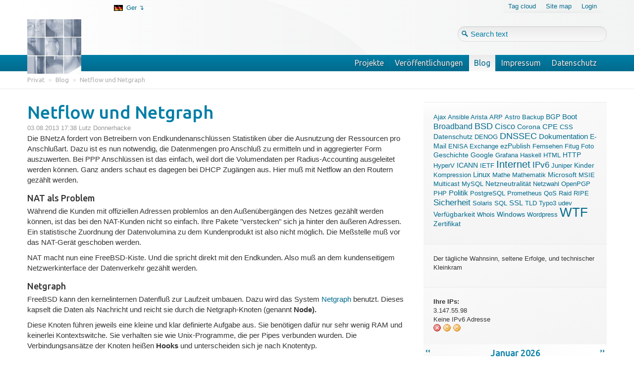

--- FILE ---
content_type: text/html; charset=utf-8
request_url: https://lutz.donnerhacke.de/Blog/Netflow-und-Netgraph
body_size: 11988
content:
<!DOCTYPE html>
<!--[if lt IE 9 ]><html class="unsupported-ie ie" lang="de-DE"><![endif]-->
<!--[if IE 9 ]><html class="ie ie9" lang="de-DE"><![endif]-->
<!--[if (gt IE 9)|!(IE)]><!--><html lang="de-DE"><!--<![endif]-->
<head>
<!--[if lte IE 8]>
<script src="/html5.js" type="text/javascript"></script>
<![endif]--> 

<style type="text/css">
.limitdisplay-user { display: none; }.limitdisplay-user-10 { display: inline; }.limitdisplay-user-block-10 { display: block; }</style>    
    <meta name="viewport" content="width=device-width, initial-scale=1.0">
                                <title>Netflow und Netgraph / Blog / Privat - Lutz Donnerhacke</title>

    
    
                <meta name="Content-Type" content="text/html; charset=utf-8" />

            <meta name="Content-language" content="de-DE" />

                    <meta name="author" content="eZ Systems" />
    
                <meta name="copyright" content="eZ Systems" />
    
                <meta name="description" content="Content Management System" />
    
                <meta name="keywords" content="cms, publish, e-commerce, content management, development framework" />
    
    
    <meta name="MSSmartTagsPreventParsing" content="TRUE" />
    <meta name="generator" content="eZ Publish" />
        
<link rel="Home" href="/" title="Lutz Donnerhacke Startseite" />
<link rel="Index" href="/" />
<link rel="Top"  href="/" title="Netflow und Netgraph / Blog / Privat - Lutz Donnerhacke" />
<link rel="Search" href="/content/advancedsearch" title="Suche Lutz Donnerhacke" />
<link rel="Shortcut icon" href="/design/standard/images/favicon.ico" type="image/x-icon" />
<link rel="Alternate" type="application/rss+xml" title="RSS" href="/rss/feed/blog" />
      <link rel="stylesheet" type="text/css" href="/var/ezdemo_site/cache/public/stylesheets/a6fb7a7ce6ec33eeeea59abcc87f3021_all.css" />

<link rel="stylesheet" type="text/css" href="/" />
<link rel="stylesheet" type="text/css" href="/" />
<link rel="stylesheet" type="text/css" href="/extension/ezdemo/design/ezdemo/stylesheets/print.css" media="print" />

<script type="text/javascript" src="/var/ezdemo_site/cache/public/javascript/41eb89e584e22e418e588f622d4ca0be.js" charset="utf-8"></script>
<script src="/ajax/jquery.js" type="text/javascript"></script>
<script src="/ajax/ajax.js" type="text/javascript"></script>
<link href="/ajax/ajax.css" type="text/css" rel="stylesheet"></link>
</head>
<body>
<!-- Complete page area: START -->

<div id="page" class=" section_id_1 subtree_level_0_node_id_2 subtree_level_1_node_id_62 subtree_level_2_node_id_273">

    
    <!-- Header area: START -->
    <header>
    <div class="container">
        <div class="navbar extra-navi">
            <div class="nav-collapse row">
                <div id="lang-selector" class="transition-showed">                                    <a href="#lang-selector" class="current-lang" style="background:url(/share/icons/flags/ger-DE.gif) no-repeat 5px center">Ger&nbsp;↴</a>
                                
    <ul class="lang-select">
                        <li class="current"><a href="#" style="background:url(/share/icons/flags/ger-DE.gif) no-repeat 5px center">Ger</a></li>
                                    <li><a href="/switchlanguage/to/eng/Blog/Netflow-und-Netgraph" style="background:url(/share/icons/flags/eng-GB.gif) no-repeat 5px center">Eng</a></li>
                
    </ul></div>

                <ul class="nav">
    <li id="tagcloud"><a href="/content/view/tagcloud/2" title="Tag cloud">Tag cloud</a></li>
    <li id="sitemap"><a href="/content/view/sitemap/2" title="Site map">Site map</a></li>
        <li id="login" class="transition-showed">
        <a href="#login" title="show login form" class="show-login-form">Login</a>
        <a href="#" title="hide login form" class="hide-login-form">Login</a>
        <form class="login-form span3" action="/user/login" method="post">
            <fieldset>
                <label>
                    <span class="hidden">Username</span>
                    <input type="text" name="Login" id="login-username" placeholder="Username">
                </label>
                <label>
                    <span class="hidden">Password</span>
                    <input type="password" name="Password" id="login-password" placeholder="Password">
                </label>
                <div class="clearfix">
                    <a href="/user/forgotpassword" class="forgot-password">Forgot your password?</a>
                    <button class="btn btn-warning pull-right" type="submit">
                        Login
                    </button>
                </div>
            </fieldset>
            <input type="hidden" name="RedirectURI" value="" />
        </form>
    </li></ul>
            </div>
        </div>
        <div class="row">
            <div class="span8">
    <a href="/" title="Lutz Donnerhacke" class="logo"><img src="/extension/ezdemo/design/ezdemo/images/logo-lutz.png" alt="Lutz Donnerhacke" /></a>
</div>

            <form class="span4 form-search" method="get" action="/content/search" id="site-wide-search">
    <label class="pull-right">
        <span class="hidden">Suchen</span>
                    <input class="search-query span3" type="search" name="SearchText" id="site-wide-search-field" placeholder="Search text" />
                        </label>
</form>
        </div>
    </div>
</header>
    <!-- Header area: END -->

    
    <div class="navbar main-navi">
        <!-- Top menu area: START -->
                    <!-- Top menu content: START -->
<div class="navbar-inner">
    <div class="container">

        <a class="btn btn-navbar" data-action="toggleclass" data-class="nav-collapse" data-target=".main-navi .nav-collapse">Navigation</a>

        <div class="nav-collapse">
            <ul class="nav">
                
                                                                                                                                                                                                               
                                                    <li id="node_id_65" class="firstli"><a href="/Projekte">Projekte</a></li>
                                                                                                                                                                    
                                                    <li id="node_id_66"><a href="/Veroeffentlichungen">Veröffentlichungen</a></li>
                                                                                                                                                                                                                        
                                                    <li id="node_id_62" class="active"><a href="/Blog">Blog</a></li>
                                                                                                                                                                    
                                                    <li id="node_id_68"><a href="/Impressum">Impressum</a></li>
                                                                                                                                                                                                                        
                                                    <li id="node_id_610" class="lastli"><a href="/Datenschutz">Datenschutz</a></li>
                                                                        </ul>
        </div>

    </div>
</div>
<!-- Top menu content: END -->
                <!-- Top menu area: END -->

        <!-- Path area: START -->
                    <div class="breadcrumb-wrapper nav-collapse">
    <!-- Path content: START -->
<div class="container">
    <ul class="breadcrumb">
                <li>
            <a href="/">Privat</a> <span class="divider">&raquo;</span>
        </li>
                    <li>
            <a href="/Blog">Blog</a> <span class="divider">&raquo;</span>
        </li>
                    <li class="active">
            Netflow und Netgraph
        </li>
            </ul>
</div>
<!-- Path content: END -->
</div>
                <!-- Path area: END -->
    </div>

    <!-- Toolbar area: START -->
        <!-- Toolbar area: END -->

    <!-- Columns area: START -->
    <div class="container">
        <div class="row">
            <!-- Side menu area: START -->
                        <!-- Side menu area: END -->
                    <!-- Main area: START -->
            <div class="span12 main-content">
    <!-- Main area content: START -->
    

<section class="content-view-full">
    <div class="class-blog-post">
        <div class="row">
            <div class="span8">
                <div class="attribute-header">
                    <h1>Netflow und Netgraph</h1>
                </div>

                <div class="attribute-byline">
                    <span class="date">03.08.2013 17:38</span>
                    <span class="author">Lutz Donnerhacke</span>
                </div>

                <div class="attribute-body float-break">
                
<p>Die BNetzA fordert von Betreibern von Endkundenanschlüssen Statistiken über die Ausnutzung der Ressourcen pro Anschlußart. Dazu ist es nun notwendig, die Datenmengen pro Anschluß zu ermitteln und in aggregierter Form auszuwerten. Bei PPP Anschlüssen ist das einfach, weil dort die Volumendaten per Radius-Accounting ausgeleitet werden können. Ganz anders schaut es dagegen bei DHCP Zugängen aus. Hier muß mit Netflow an den Routern gezählt werden.</p><a name="eztoc6273_0_1" id="eztoc6273_0_1"></a><h3>NAT als Problem</h3><p>Während die Kunden mit offiziellen Adressen problemlos an den Außenübergängen des Netzes gezählt werden können, ist das bei den NAT-Kunden nicht so einfach. Ihre Pakete &quot;verstecken&quot; sich ja hinter den äußeren Adressen. Ein statistische Zuordnung der Datenvolumina zu dem Kundenprodukt ist also nicht möglich. Die Meßstelle muß vor das NAT-Gerät geschoben werden.</p><p>NAT macht nun eine FreeBSD-Kiste. Und die spricht direkt mit den Endkunden. Also muß an dem kundenseitigem Netzwerkinterface der Datenverkehr gezählt werden.</p><a name="eztoc6273_0_2" id="eztoc6273_0_2"></a><h3>Netgraph</h3><p>FreeBSD kann den kernelinternen Datenfluß zur Laufzeit umbauen. Dazu wird das System <a href="http://www.freebsd.org/cgi/man.cgi?query=netgraph&amp;sektion=4" target="_self">Netgraph</a> benutzt. Dieses kapselt die Daten als Nachricht und reicht sie durch die Netgraph-Knoten (genannt <b>Node).</b></p><p>Diese Knoten führen jeweils eine kleine und klar definierte Aufgabe aus. Sie benötigen dafür nur sehr wenig RAM und keinerlei Kontextswitche. Sie verhalten sie wie Unix-Programme, die per Pipes verbunden wurden. Die Verbindungsansätze der Knoten heißen <b>Hooks</b> und unterscheiden sich je nach Knotentyp.</p><p>Aus den verschiedenen Knotentypen lassen sich so komplexe Verarbeitungsstrukturen (ein <b>Graph</b>) zusammenstecken – so man überhaupt erst einmal verstanden hat, was diese Knotentypen überhaupt können und wie sie funktionieren. Zum Erstellen und verknüpfen von Knoten nutzt man das Werkzeug <u><a href="http://www.freebsd.org/cgi/man.cgi?query=ngctl" target="_self">ngctl</a></u>, auf das ich später eingehe.</p><p>Obwohl es an verständlicher Dokumentation mangelt, ist der Code klein genug, um ihn verstehend zu lesen.</p><a name="eztoc6273_0_2_1" id="eztoc6273_0_2_1"></a><h4>Datenabgriff</h4><p>Die erste Aufgabe besteht darin, überhaupt Daten zwischen dem &quot;normalen&quot; Kernel und dem Netflow-System auszutauschen.</p><p>Mit <a href="http://www.freebsd.org/cgi/man.cgi?query=ng_ether" target="_self"><u>ng_ether</u></a> erfolgt dieser Datenabgriff direkt an den Ethernet-Interfaces. Abgegriffen und injeziert werden <b>Ethernet-Frames</b>, keine IP-Pakete.</p><p>Diese Frames liegen immer kanonifiziert im <a href="http://docwiki.cisco.com/wiki/Ethernet_Technologies#The_Basic_Ethernet_Frame_Format" target="_self">IEEE 802.3 Format</a> mit 14 Byte Header vor. VLAN-Frames sollte man deswegen an den jeweiligen VLAN-Interfaces abgreifen, andernfalls muß man manuell die VLAN Information entfernen.</p>
<div class="object-center"><div class="content-view-embed">
    <div class="class-image">
        <div class="attribute-image">
            

    
        
    
                                                                                                                                            <img src="/var/ezdemo_site/storage/images/media/images/ng_ether3/7064-1-ger-DE/ng_ether.png" width="374" height="433"  style="border: 0px solid ;" alt="ng_ether" title="ng_ether" />
            
    
    
            </div>
        </div>
</div>
</div><p>Dieser Knotentyp hat drei Hooks, die folgendermaßen funktionieren:</p>
<ul>

<li>Ist der Anschuß <u>lower</u> belegt, werden die Frames, die netzwerkseitig am Ethernet-Interface hereinkommen, in Netgraph-Nachrichten umgewandelt. Die urspüngliche Verarbeitung der Frames wird verhindert: Das Interface ist <i>für den Kernel stumm</i> geschaltet.</li>

<li>Netgraph-Nachrichten, die auf dem Anschluß <u>lower</u> hereinkommen, werden an die externe Netzwerktechnik übergeben: Die Frames werden <i>gesendet</i>.</li>

<li>Ist der Anschluß <u>lower</u> dagegen nicht belegt, erfolgt die normale Verarbeitung von Frames innerhalb des Kernels.</li>

<li>Ist der Anschluß <u>orphan</u> belegt, werden die Frames, die normalerweise nicht verarbeitet werden können, in Netgraph-Nachrichten umgewandelt.</li>

<li>Ist der Anschluß <u>upper</u> belegt, werden die zum Versand vorbereiteten Frames, die aus dem Kernel kommen (von Anwendungen oder vom Routing), in Netgraph-Nachrichten umgewandelt. Der Versand der Frames wird verhindert: Das Interface ist <i>netzseitig stumm</i> geschaltet.</li>

<li>Netgraph-Nachrichten, die auf dem Anschluß <u>upper</u> hereinkommen, werden an die interne Kernelverarbeitung übergeben: Die Frames werden <i>verarbeitet</i>. Ist das nicht möglich, fallen sie gegebenfalls <u>&nbsp;</u>bei <u>orphan</u> wieder raus.</li>

<li>Ist der Anschluß <u>upper</u> dagegen nicht belegt, erfolgt die normale Versendung der Frames.</li>

</ul>
<a name="eztoc6273_0_2_2" id="eztoc6273_0_2_2"></a><h4>Accounting</h4><p>Das Zählen von Daten wird vom <a href="http://www.freebsd.org/cgi/man.cgi?query=ng_netflow" target="_self"><u>ng_netflow</u></a> Knoten ausgeführt.</p>
<div class="object-right"><div class="content-view-embed">
    <div class="class-image">
        <div class="attribute-image">
            

    
        
    
                                                                                                                                            <img src="/var/ezdemo_site/storage/images/media/images/ng_netflow/6969-1-ger-DE/ng_netflow.png" width="217" height="247"  style="border: 0px solid ;" alt="ng_netflow" title="ng_netflow" />
            
    
    
            </div>
        </div>
</div>
</div><p>Dieser Knoten kann viele Datenflüsse überwachen und hat deswegen auch einige zigtausend Eingänge. Die konsolidierten Daten werden am <u>export</u>-Anschluß als Netflow-Pakete ausgeleitet.</p><p>Die Daten werden als Ethernetframes (default) oder als IP-Pakete (setdlt) geparst. Da die Daten hier mit <u>ng_ether</u> abgegriffen werden, genügt der Default. Greift man die Daten z.B. in ipfw ab, muß man umstellen.</p><p>Grundsätzlich funktioniert der Knoten folgendermaßen:</p>
<ul>

<li>Nachrichten, die auf <u>iface<i>N</i></u> hereinkommen, werden – so sie in Ordnung sind – als <i>Ingress</i> gezählt. Anschließend werden sie am korrespondierenden <u>out<i>N</i></u> Anschluß wieder ausgesendet.</li>

<li>Nachrichten, die auf <u>out<i>N</i></u> <u>&nbsp;</u>hereinkommen, werden – so sie in Ordnung sind – als <i>Egress</i> gezählt. Anschließend werden sie am korrespondierenden <u>iface<i>N</i></u> Anschluß wieder ausgesendet.</li>

</ul>
<p>Da die Daten (als Netgraph-Nachrichten) den Netflow-Knoten unverändert durchlaufen, spricht erst einmal nichts dagegen, diesen direkt an den Ethernet-Knoten anzuhängen. Dazu wird iface0 mit lower und out0 mit upper verbunden und Netflow für beide Richtungen aktiviert.</p><p>Unglücklicherweise gibt es erhebliche Probleme mit Frames, die von Netflow als &quot;unverständlich&quot; angesehen werden. Es ist zwar vorgesehen, daß nur bei echten Fehlern die Nachrichten verloren gehen können, aber IPv6 und <a href="http://www.freebsd.org/cgi/man.cgi?query=carp" target="_self">CARP</a> scheinen das Netflow-Accounting nicht komplett zu überleben.</p><a name="eztoc6273_0_2_3" id="eztoc6273_0_2_3"></a><h4>Datenduplizierung</h4><p>Im Sinne der Funktionalität sollten die abgegriffenen Frames so schnell wie möglich wieder der normalen Verarbeitung zurückgegeben werden.</p>
<div class="object-right"><div class="content-view-embed">
    <div class="class-image">
        <div class="attribute-image">
            

    
        
    
                                                                                                                                            <img src="/var/ezdemo_site/storage/images/media/images/ng_tee/6964-1-ger-DE/ng_tee.png" width="168" height="247"  style="border: 0px solid ;" alt="ng_tee" title="ng_tee" />
            
    
    
            </div>
        </div>
</div>
</div><p>Dies leistet der Knoten <a href="http://www.freebsd.org/cgi/man.cgi?query=ng_tee" target="_self">ng_tee</a>. Er tut folgendes:</p>
<ul>

<li>Nachrichten, die auf dem Anschluß <u>left</u> hereinkommen, werden an die Anschlüsse <u>right</u> und <u>left2right</u> ausgesendet, so diese verbunden sind. Sind beide verbunden, wird die Nachricht intern dupliziert.</li>

<li>Nachrichten, die auf dem Anschluß <u>right</u> hereinkommen, werden an die Anschlüsse <u>left</u> <u>&nbsp;</u>und <u>right2left</u> ausgesendet, so diese verbunden sind. Sind beide verbunden, wird die Nachricht intern dupliziert.</li>

<li>Nachrichten, die auf dem Anschluß <u>left2right</u> hereinkommen, werden an den Anschluß <u>right</u> ausgesendet, so dieser verbunden ist.</li>

<li>Nachrichten, die auf dem Anschluß <u>right2left</u> hereinkommen, werden an den Anschluß <u>left</u> ausgesendet, so dieser verbunden ist.</li>

</ul>
<a name="eztoc6273_0_2_4" id="eztoc6273_0_2_4"></a><h4>Alles zusammen</h4><p>Nun kann man alles zusammenstecken.</p>
<div class="object-center"><div class="content-view-embed">
    <div class="class-image">
        <div class="attribute-image">
            

    
        
    
                                                                                                                                            <img src="/var/ezdemo_site/storage/images/media/images/netflow/6974-1-ger-DE/netflow.png" width="628" height="159"  style="border: 0px solid ;" alt="netflow" title="netflow" />
            
    
    
            </div>
        </div>
</div>
</div><p>Die Daten werden von <u>ng_ether</u> abgegriffen und nach einem kurzen Schwenk über <u>ng_tee</u> wieder eingespeist. Dabei werden pro Datenrichtung Kopien angefertigt, die auf zwei verschiedenen Intferfaces von <u>ng_netflow</u> gezählt werden. Nach der Zählung können die Daten verworfen werden, die <u>out</u> Anschlüsse bleiben also unbelegt.</p><p>Der Netflow-Export wird dann mittels <a href="http://www.freebsd.org/cgi/man.cgi?query=ng_ksocket" target="_self"><u>ng_ksocket</u></a> in UDP eingepackt und dem externen Netflow-Collector zugeführt. Würde man auf der gleichen Maschine die Netflow-Auswertung betreiben, könnte man die Netflow-Daten gleich intern zustellen.</p><a name="eztoc6273_0_2_5" id="eztoc6273_0_2_5"></a><h4>Scripting</h4><p>Mittels <u><a href="http://www.freebsd.org/cgi/man.cgi?query=ngctl" target="_self">ngctl</a></u> wird nun der Aufbau real vorgenommen. Dieses Programm hat seine eigene Syntax und verarbeitet üblicherweise vorgefertigte Scripte.</p>
<ul>

<li>Die Adressierung der Knoten erfolgt auf drei Weisen: Entweder man kennt den <b>expliziten Namen</b> des Knotens, oder man folgt den Hooks/Anschlüssen von einem explizit benannten Knoten aus. So bedeutet der <b>Pfad</b><u>X:a.b.c</u>, daß der Knoten <u>X</u> gesucht wird und von dort aus der Knoten genommen wird, der am Anschluß <u>a</u> von <u>X</u> hängt. Von diesem Knoten geht es weiter über <u>b</u> zum dritten Knoten. Der finale und vierte Knoten wird dann von dort aus über <u>c</u> erreicht. Abschließend kann man statt des expliziten Names auch die <b>interene ID</b> verwenden: <u>[id]</u>.</li>

<li><u>mkpeer X Y a b</u><b>&nbsp;erzeugt</b> einen neuen Knoten vom Typ <u>Y</u> und verbindet dessen Anschluß <u>b</u> mit den Anschluß <u>a</u> des schon vorhandenen Knotens <u>X</u>.</li>

<li><u>connect X y a b</u><b>&nbsp;verbindet</b> den Anschluß <u>a</u> des Knotens <u>X</u> mit den Anschluß <u>b</u> des Knotens <u>X:y</u>.</li>

<li><u>name X Y</u><b>&nbsp;benennt</b> den durch den <u>X</u> (ein längerer Pfad) herausgesuchten Knoten mit dem neuen Namen <u>Y</u>.</li>

<li>Mit <u>rmhook</u> und <u>shutdown</u> kann man Verbindungen und Knoten <b>löschen</b>.</li>

<li>Weitere Befehle existieren, um die Knoten zu konfigurieren, Reports zu erzeugen und Nachrichten zu einzuspeisen. Diese Befehle sind aber je nach Knotentyp verschieden und von Fall zu Fall nachzulesen.</li>

</ul>
<p>Interessanterweise ist es nicht möglich, einen neuen Knoten für sich allein zu erzeugen. Jeder neue Knoten wird nur als Erweiterung des schon existierenden Graphen erzeugt.</p><p>Zuerst erzeugt man zum existierenden ng_ether Knoten einen neuen ng_tee Knoten und schließt schnellstmöglich die Schleife. Anderenfalls ist das betreffende Interface stillgelegt.</p><pre># ngctl
+ mkpeer vlan123: tee lower left
+ show vlan123:
  Name: vlan123         Type: ether           ID: 00000009   Num hooks: 1
  Local hook      Peer name       Peer type    Peer ID         Peer hook
  ----------      ---------       ---------    -------         ---------
  lower           &lt;unnamed&gt;       tee          000494fe        left
+ connect vlan123: lower upper right
+ show vlan123:
  Name: vlan123         Type: ether           ID: 00000009   Num hooks: 2
  Local hook      Peer name       Peer type    Peer ID         Peer hook
  ----------      ---------       ---------    -------         ---------
  upper           &lt;unnamed&gt;       tee          000494fe        right
  lower           &lt;unnamed&gt;       tee          000494fe        left
+ show vlan123:upper
  Name: &lt;unnamed&gt;       Type: tee             ID: 000494fe   Num hooks: 2
  Local hook      Peer name       Peer type    Peer ID         Peer hook
  ----------      ---------       ---------    -------         ---------
  right           vlan123         ether        00000009        upper
  left            vlan123         ether        00000009        lower
+ show [000494fe]:
  Name: &lt;unnamed&gt;       Type: tee             ID: 000494fe   Num hooks: 2
  Local hook      Peer name       Peer type    Peer ID         Peer hook
  ----------      ---------       ---------    -------         ---------
  right           vlan123         ether        00000009        upper
  left            vlan123         ether        00000009        lower</pre><p>Es ist schön zu sehen, wie sich der Graph aufbaut und der neu erzeugte Knoten auf unterschiedliche Weise angesprochen werden kann.</p><p>Als nächstes wird das <u>ng_netflow</u> angehängt. Da nun öfter auf diesen Knoten zugegriffen werden soll, bekommt er einen Namen.</p><pre>+ mkpeer vlan123:lower netflow left2right iface0
+ show vlan123:lower
  Name: &lt;unnamed&gt;       Type: tee             ID: 000494fe   Num hooks: 3
  Local hook      Peer name       Peer type    Peer ID         Peer hook
  ----------      ---------       ---------    -------         ---------
  left2right      &lt;unnamed&gt;       netflow      000495a7        iface0
  right           vlan123         ether        00000009        upper
  left            vlan123         ether        00000009        lower
+ name vlan123:lower.left2right nf123
+ show vlan123:lower
  Name: &lt;unnamed&gt;       Type: tee             ID: 000494fe   Num hooks: 3
  Local hook      Peer name       Peer type    Peer ID         Peer hook
  ----------      ---------       ---------    -------         ---------
  left2right      nf123           netflow      000495a7        iface0
  right           vlan123         ether        00000009        upper
  left            vlan123         ether        00000009        lower</pre><p>Mit dem Namen ist es nun einfacher die zweite Verbinung herszustellen.</p><pre>+ connect nf123: nf123:iface0 iface1 right2left
+ show vlan123:lower
  Name: &lt;unnamed&gt;       Type: tee             ID: 000494fe   Num hooks: 4
  Local hook      Peer name       Peer type    Peer ID         Peer hook
  ----------      ---------       ---------    -------         ---------
  right2left      nf123           netflow      000495a7        iface1
  left2right      nf123           netflow      000495a7        iface0
  right           vlan123         ether        00000009        upper
  left            vlan123         ether        00000009        lower
+ show nf123:
  Name: nf123           Type: netflow         ID: 000495a7   Num hooks: 2
  Local hook      Peer name       Peer type    Peer ID         Peer hook
  ----------      ---------       ---------    -------         ---------
  iface1          &lt;unnamed&gt;       tee          000494fe        right2left
  iface0          &lt;unnamed&gt;       tee          000494fe        left2right</pre><p>Bleibt nun noch, die gesammelten Daten auch auszuleiten:</p><pre>+ mkpeer nf123: ksocket export inet/dgram/udp
+ show nf123:
  Name: nf123           Type: netflow         ID: 000495a7   Num hooks: 3
  Local hook      Peer name       Peer type    Peer ID         Peer hook
  ----------      ---------       ---------    -------         ---------
  export          &lt;unnamed&gt;       ksocket      00049609        inet/dgram/udp
  iface1          &lt;unnamed&gt;       tee          000494fe        right2left
  iface0          &lt;unnamed&gt;       tee          000494fe        left2right
+ msg nf123:export connect inet/198.51.100.17:9991</pre><p>Zum Abschluß noch der Test, ob auch gezählt wird:</p><pre># flowctl nf123 show
vlan125       203.0.113.5     vlan123       192.0.2.110  17 98af 1ba7     13
vlan125       203.0.113.5     vlan123       192.0.2.198  17 13c4 13c4     25
...</pre><p>Es funktioniert. Auch im Netflow-Collector kommt etwas an.</p><a name="eztoc6273_0_2_6" id="eztoc6273_0_2_6"></a><h4>Die kleinen Schwierigkeiten</h4><p>Der erste Versuch, dieses Setup aufzubauen, scheitert an einer einfachen Fehlermeldung:</p><pre>ngctl: send msg: No such file or directory</pre><p>Aber dieser Fehler ist kein <a href="http://www.freebsd.org/cgi/query-pr.cgi?pr=165413" target="_self">Bug</a> sondern schlicht der Tatsache geschuldet, daß man das Kernelmodul <u>ng_ether</u> vorher laden muß.</p><pre>$ tail -2 /boot/loader.conf
ng_netflow_load=&quot;YES&quot;
ng_ether_load=&quot;YES&quot;</pre><p>Problematischer ist es, die Funktionalität dauerhaft zu verankern. Man kann einen <a href="http://www.freebsd.org/cgi/query-pr.cgi?pr=134660" target="_self">eigenen Service</a> bauen oder sich <a href="http://forums.freebsd.org/archive/index.php/t-17740.html" target="_self">an das Interface hängen</a>.</p><p>Mir persönlich gefällt das mit dem Interface besser. Aber wie funktioniert <u>start_if</u>?</p><pre># cat /etc/network.subr
...
ifn_start()
{
        local ifn cfg
        ifn=&quot;$1&quot;
        cfg=1

        [ -z &quot;$ifn&quot; ] &amp;&amp; err 1 &quot;ifn_start called without an interface&quot;

        ifscript_up ${ifn} &amp;&amp; cfg=0
        ifconfig_up ${ifn} &amp;&amp; cfg=0
        ipv4_up ${ifn} &amp;&amp; cfg=0
        ipx_up ${ifn} &amp;&amp; cfg=0
        childif_create ${ifn} &amp;&amp; cfg=0

        return $cfg
}
...
ifscript_up()
{
        if [ -r /etc/start_if.$1 ]; then
                . /etc/start_if.$1
                return 0
        fi
        return 1
}
...</pre><p>Kurz gesagt wird das Script <u>/etc/start_if.<i>NAME</i></u> <b>vor</b> der Interface-Konfiguration ausgeführt, wenn es vorhanden ist. Es <b>ersetzt nicht</b> die bestehende Konfiguration, es wird <b>zusätzlich eingebunden</b>. Analog funktioniert das Script <u>/etc/stop_if.<i>NAME</i></u>.</p><p>Die Scripte sehen dann so aus:</p><pre>#! /bin/sh

/usr/sbin/ngctl -f- &lt;&lt;END
mkpeer vlan123: tee lower left
connect vlan123: lower upper right
mkpeer vlan123:lower netflow left2right iface0
name vlan123:lower.left2right nf123
connect nf123: nf123:iface0 iface1 right2left
mkpeer nf123: ksocket export inet/dgram/udp
msg nf123:export connect inet/198.51.100.17:9991
END</pre><p>Beim Wegräumen sollte man nicht vergessen den <u>ng_tee</u> Knoten erst sauber abzutrennen, sonst verknüpft er den <u>ng_ether</u> Knoten mit sich selbst. Die <u>ng_ksocket</u> und <u>ng_tee</u> Knoten löschen sich selbst, sobald sie keine Verbindungen mehr haben. Es genügt nach der Abtrennung also, den <u>ng_netflow</u> Knoten zu entfernen.</p><pre>#! /bin/sh

/usr/sbin/ngctl -f- &lt;&lt;END
rmhook vlan123: lower
rmhook vlan123: upper
shutdown nf123:
END</pre><p>Und noch eine kleine Quizfrage zum Schluß: Was passiert, wenn man das <u>start_if</u> Script mit einem beherzten <u>exit</u> vorzeitig beendet?</p>                </div>

                <div class="attribute-tags">
                    <ul class="tags-wrapper">
        <li>
        <a href="/content/keyword/Boot">
            <span class="tag-title">Boot</span>
            <span class="tag-amount">14</span>
        </a>
    </li>
        <li>
        <a href="/content/keyword/BSD">
            <span class="tag-title">BSD</span>
            <span class="tag-amount">44</span>
        </a>
    </li>
    </ul>                </div>

                <div class="attribute-comments">
                    
                                        
                    
                            
        
                
        
                
        
        
        
                    <div id="ezcom-comment-list" class="ezcom-view-list">
                                                
<div class="comment">
    <div class="profile-picture">
        <img src="/extension/ezdemo/design/ezdemo/images/user.gif" alt="Avatar" />
    </div>
    <div class="comment-content-wrapper">
        <div class="header">
            <span class="profile-name">
                                    Be&quot;
                            </span>
            <span class="comment-date pull-right">
                30.10.2016 01:22
            </span>
        </div>
            <div class="comment-body">
            Es gibt wenig über FreeBSD NETGRAPH, etwas in Englisch und das meiste Kyrillisch. Schön, sowas dann doch in JTown zu finden. Vorzeigbar für Einsteiger, nice!<br />
<br />
Ich hab eigentlich grad nach &quot;netgraph vlan trunk&quot; gesuchmaschint und Du warst derwegen der 6. Treffer von oben^^<br />
<br />
Ein schönes langes Wochenende wünsch ich! :)
        </div>
    
            </div>
</div>
                                <div class="ezcom-view-all">
                  <p>
                                              1 Kommentare
                                        </p>
                </div>
            </div>
                
        
                    
    
    
                                
<form method="post" action="/comment/add" name="CommentAdd">
<input type="hidden" name="ContentObjectID" value="1259" />
<input type="hidden" name="CommentLanguageCode" value="ger-DE" />
<input type="hidden" name="RedirectURI" value="https://lutz.donnerhacke.de/Blog/Netflow-und-Netgraph" />  <script type="text/javascript">
    document.write("<input name='jsrun");
    document.write("ning' type='hidden");
    document.write("' value='true' />");
  </script>
<div class="ezcom-add">
        <div class="ezcom-function-title">
            <h3>
             Post a comment
            </h3>
        </div>

        
        <div class="row">
                            <div class="ezcom-field ezcom-field-name span4">
                <div class="ezcom-filed-error"></div>
                <label>
                    Name:<span class="ezcom-field-mandatory">*</span>                </label>
                <input type="text" class="box span4" maxlength="50" id="CommentName" name="CommentName" />
            </div>
                
                            <div class="ezcom-field ezcom-field-website span4">
                <label>
                    Webseite:                </label>
                <input type="text" class="box span4" maxlength="100" id="CommentWebsite" name="CommentWebsite" />
            </div>
                        </div>

                        <div class="row">
            <div class="ezcom-field ezcom-field-email span8">
                <label>
                    E-Mail:<span class="ezcom-field-mandatory">*</span>&nbsp;<span class="ezcom-field-emailmessage">(Die E-Mail Adresse wird nicht angezeigt)</span>
                </label>
                                    <input type="text" maxlength="100" class="box span8" id="CommentEmail" name="CommentEmail" />
                 
            </div>
        </div>
                
        <div class="row">
            <div class="ezcom-field ezcom-field-content span8">
                <label>
                    Inhalt:<span class="ezcom-field-mandatory">*</span>
                </label>
                <textarea class="box span8" name="CommentContent" rows="6" cols=""></textarea>
            </div>
        </div>
        <div class="row">
            <div class="span4">
                            </div>
            <div class="span4">
                    <div class="ezcom-field ezcom-field-remember">
                <label class="checkbox">
                    <input type="checkbox" name="CommentRememberme" value="1" />
                    Einstellungen im Cookie speichern
                </label>
            </div>
                    </div>
        </div>
        <div class="row">
            <div class="ezcom-field actions span8">
                <input type="submit" value="Kommentar absenden" class="btn btn-warning pull-right" name="AddCommentButton" />
                <input type="reset" class="btn btn-danger" value="Formularinhalt löschen" />
            </div>
        </div>
</div>
</form>



<script type="text/javascript">
eZComments.cfg = {                    postbutton: '#ezcom-post-button',
                    postform: '#ezcom-comment-form',
                    postlist: '#ezcom-comment-list',
                    postcontainer: '#ezcom-comment-list',
                    sessionprefix: 'eZSESSID',
                    sortorder: 'desc',
                    fields: { 
                                name: '#CommentName',
                                website: '#CommentWebsite',
                                email: '#CommentEmail' 
                            }                 };
eZComments.init();
</script>

                        
    
                    </div>

                    <h2>Verwandter Inhalt</h2>
<article>
    <ul>
            <li><a href="/Blog/Ueber-sieben-Bruecken-musst-Du-gehn" title="Über sieben Brücken musst Du gehn">Über sieben Brücken musst Du gehn</a></li>
            <li><a href="/Blog/Wie-man-mit-tcpdump-auf-doppelt-getagged-Pakete-prueft" title="Wie man mit tcpdump auf doppelt getagged Pakete prüft">Wie man mit tcpdump auf doppelt getagged Pakete prüft</a></li>
            <li><a href="/Blog/etcupdate-mit-Warnungen" title="etcupdate mit Warnungen">etcupdate mit Warnungen</a></li>
            <li><a href="/Blog/Wenn-der-Traceroute-Kreise-tanzt" title="Wenn der Traceroute Kreise tanzt">Wenn der Traceroute Kreise tanzt</a></li>
            <li><a href="/Blog/Wie-man-als-normaler-Nutzer-einen-FreeBSD-Port-baut" title="Wie man als normaler Nutzer einen FreeBSD-Port baut">Wie man als normaler Nutzer einen FreeBSD-Port baut</a></li>
            <li><a href="/Blog/Selbstbau-eines-A10NSP-Gateways" title="Selbstbau eines A10NSP Gateways">Selbstbau eines A10NSP Gateways</a></li>
            <li><a href="/Blog/Performance-Probleme-mit-NAT" title="Performance Probleme mit NAT">Performance Probleme mit NAT</a></li>
        </ul>
</article>

            </div>
            <div class="span4">
                <aside>
                    <section class="content-view-aside">
                        <article>
    <div class="attribute-tag-cloud">
    <p>
        <a href="/content/keyword/Ajax" style="font-size: 102.67857142857%" title="4 objects tagged with 'Ajax'">Ajax</a> <a href="/content/keyword/Ansible" style="font-size: 100%" title="1 objects tagged with 'Ansible'">Ansible</a> <a href="/content/keyword/Arista" style="font-size: 100%" title="1 objects tagged with 'Arista'">Arista</a> <a href="/content/keyword/ARP" style="font-size: 100.89285714286%" title="2 objects tagged with 'ARP'">ARP</a> <a href="/content/keyword/Astro" style="font-size: 100.89285714286%" title="2 objects tagged with 'Astro'">Astro</a> <a href="/content/keyword/Backup" style="font-size: 102.67857142857%" title="4 objects tagged with 'Backup'">Backup</a> <a href="/content/keyword/BGP" style="font-size: 104.46428571429%" title="6 objects tagged with 'BGP'">BGP</a> <a href="/content/keyword/Boot" style="font-size: 111.60714285714%" title="14 objects tagged with 'Boot'">Boot</a> <a href="/content/keyword/Broadband" style="font-size: 123.21428571429%" title="27 objects tagged with 'Broadband'">Broadband</a> <a href="/content/keyword/BSD" style="font-size: 134.82142857143%" title="40 objects tagged with 'BSD'">BSD</a> <a href="/content/keyword/Cisco" style="font-size: 125%" title="29 objects tagged with 'Cisco'">Cisco</a> <a href="/content/keyword/Corona" style="font-size: 108.92857142857%" title="11 objects tagged with 'Corona'">Corona</a> <a href="/content/keyword/CPE" style="font-size: 111.60714285714%" title="14 objects tagged with 'CPE'">CPE</a> <a href="/content/keyword/CSS" style="font-size: 102.67857142857%" title="4 objects tagged with 'CSS'">CSS</a> <a href="/content/keyword/Datenschutz" style="font-size: 105.35714285714%" title="7 objects tagged with 'Datenschutz'">Datenschutz</a> <a href="/content/keyword/DENOG" style="font-size: 100.89285714286%" title="2 objects tagged with 'DENOG'">DENOG</a> <a href="/content/keyword/DNSSEC" style="font-size: 134.82142857143%" title="40 objects tagged with 'DNSSEC'">DNSSEC</a> <a href="/content/keyword/Dokumentation" style="font-size: 117.85714285714%" title="21 objects tagged with 'Dokumentation'">Dokumentation</a> <a href="/content/keyword/E-Mail" style="font-size: 107.14285714286%" title="9 objects tagged with 'E-Mail'">E-Mail</a> <a href="/content/keyword/ENISA" style="font-size: 100%" title="1 objects tagged with 'ENISA'">ENISA</a> <a href="/content/keyword/Exchange" style="font-size: 100%" title="1 objects tagged with 'Exchange'">Exchange</a> <a href="/content/keyword/ezPublish" style="font-size: 107.14285714286%" title="9 objects tagged with 'ezPublish'">ezPublish</a> <a href="/content/keyword/Fernsehen" style="font-size: 102.67857142857%" title="4 objects tagged with 'Fernsehen'">Fernsehen</a> <a href="/content/keyword/Fitug" style="font-size: 102.67857142857%" title="4 objects tagged with 'Fitug'">Fitug</a> <a href="/content/keyword/Foto" style="font-size: 101.78571428571%" title="3 objects tagged with 'Foto'">Foto</a> <a href="/content/keyword/Geschichte" style="font-size: 104.46428571429%" title="6 objects tagged with 'Geschichte'">Geschichte</a> <a href="/content/keyword/Google" style="font-size: 104.46428571429%" title="6 objects tagged with 'Google'">Google</a> <a href="/content/keyword/Grafana" style="font-size: 100%" title="1 objects tagged with 'Grafana'">Grafana</a> <a href="/content/keyword/Haskell" style="font-size: 100.89285714286%" title="2 objects tagged with 'Haskell'">Haskell</a> <a href="/content/keyword/HTML" style="font-size: 103.57142857143%" title="5 objects tagged with 'HTML'">HTML</a> <a href="/content/keyword/HTTP" style="font-size: 105.35714285714%" title="7 objects tagged with 'HTTP'">HTTP</a> <a href="/content/keyword/HyperV" style="font-size: 100%" title="1 objects tagged with 'HyperV'">HyperV</a> <a href="/content/keyword/ICANN" style="font-size: 107.14285714286%" title="9 objects tagged with 'ICANN'">ICANN</a> <a href="/content/keyword/IETF" style="font-size: 103.57142857143%" title="5 objects tagged with 'IETF'">IETF</a> <a href="/content/keyword/Internet" style="font-size: 154.46428571429%" title="62 objects tagged with 'Internet'">Internet</a> <a href="/content/keyword/IPv6" style="font-size: 133.03571428571%" title="38 objects tagged with 'IPv6'">IPv6</a> <a href="/content/keyword/Juniper" style="font-size: 100%" title="1 objects tagged with 'Juniper'">Juniper</a> <a href="/content/keyword/Kinder" style="font-size: 109.82142857143%" title="12 objects tagged with 'Kinder'">Kinder</a> <a href="/content/keyword/Kompression" style="font-size: 100%" title="1 objects tagged with 'Kompression'">Kompression</a> <a href="/content/keyword/Linux" style="font-size: 117.85714285714%" title="21 objects tagged with 'Linux'">Linux</a> <a href="/content/keyword/Mathe" style="font-size: 101.78571428571%" title="3 objects tagged with 'Mathe'">Mathe</a> <a href="/content/keyword/Mathematik" style="font-size: 100%" title="1 objects tagged with 'Mathematik'">Mathematik</a> <a href="/content/keyword/Microsoft" style="font-size: 108.03571428571%" title="10 objects tagged with 'Microsoft'">Microsoft</a> <a href="/content/keyword/MSIE" style="font-size: 100.89285714286%" title="2 objects tagged with 'MSIE'">MSIE</a> <a href="/content/keyword/Multicast" style="font-size: 103.57142857143%" title="5 objects tagged with 'Multicast'">Multicast</a> <a href="/content/keyword/MySQL" style="font-size: 101.78571428571%" title="3 objects tagged with 'MySQL'">MySQL</a> <a href="/content/keyword/Netzneutralit%C3%A4t" style="font-size: 104.46428571429%" title="6 objects tagged with 'Netzneutralität'">Netzneutralität</a> <a href="/content/keyword/Netzwahl" style="font-size: 100%" title="1 objects tagged with 'Netzwahl'">Netzwahl</a> <a href="/content/keyword/OpenPGP" style="font-size: 100%" title="1 objects tagged with 'OpenPGP'">OpenPGP</a> <a href="/content/keyword/PHP" style="font-size: 102.67857142857%" title="4 objects tagged with 'PHP'">PHP</a> <a href="/content/keyword/Politik" style="font-size: 116.96428571429%" title="20 objects tagged with 'Politik'">Politik</a> <a href="/content/keyword/PostgreSQL" style="font-size: 100.89285714286%" title="2 objects tagged with 'PostgreSQL'">PostgreSQL</a> <a href="/content/keyword/Prometheus" style="font-size: 100%" title="1 objects tagged with 'Prometheus'">Prometheus</a> <a href="/content/keyword/QoS" style="font-size: 102.67857142857%" title="4 objects tagged with 'QoS'">QoS</a> <a href="/content/keyword/Raid" style="font-size: 101.78571428571%" title="3 objects tagged with 'Raid'">Raid</a> <a href="/content/keyword/RIPE" style="font-size: 101.78571428571%" title="3 objects tagged with 'RIPE'">RIPE</a> <a href="/content/keyword/Sicherheit" style="font-size: 133.03571428571%" title="38 objects tagged with 'Sicherheit'">Sicherheit</a> <a href="/content/keyword/Solaris" style="font-size: 100%" title="1 objects tagged with 'Solaris'">Solaris</a> <a href="/content/keyword/SQL" style="font-size: 100%" title="1 objects tagged with 'SQL'">SQL</a> <a href="/content/keyword/SSL" style="font-size: 111.60714285714%" title="14 objects tagged with 'SSL'">SSL</a> <a href="/content/keyword/TLD" style="font-size: 102.67857142857%" title="4 objects tagged with 'TLD'">TLD</a> <a href="/content/keyword/Typo3" style="font-size: 100.89285714286%" title="2 objects tagged with 'Typo3'">Typo3</a> <a href="/content/keyword/udev" style="font-size: 100.89285714286%" title="2 objects tagged with 'udev'">udev</a> <a href="/content/keyword/Verf%C3%BCgbarkeit" style="font-size: 108.03571428571%" title="10 objects tagged with 'Verfügbarkeit'">Verfügbarkeit</a> <a href="/content/keyword/Whois" style="font-size: 102.67857142857%" title="4 objects tagged with 'Whois'">Whois</a> <a href="/content/keyword/Windows" style="font-size: 107.14285714286%" title="9 objects tagged with 'Windows'">Windows</a> <a href="/content/keyword/Wordpress" style="font-size: 100.89285714286%" title="2 objects tagged with 'Wordpress'">Wordpress</a> <a href="/content/keyword/WTF" style="font-size: 200%" title="113 objects tagged with 'WTF'">WTF</a> <a href="/content/keyword/Zertifikat" style="font-size: 110.71428571429%" title="13 objects tagged with 'Zertifikat'">Zertifikat</a> 
    </p>
    </div>
</article>
<article>
    <div class="attribute-description">
        
<p>Der tägliche Wahnsinn, seltene Erfolge, und technischer Kleinkram</p>    </div>
</article>
<article>
    <div id="your-ip">
        <script type="text/javascript" src="/check-ipv6-dnssec.js?locale=ger-DE">
	</script>
    </div>
</article>
<!--START: CAL NAV -->
        
<div class="calendar">

<div class="month">
<div class="previous">
<p><a href="/Blog/(month)/12/(year)/2025" title="Vorheriger Monat">&#8249;&#8249;<span class="hide"> Vorheriger Monat</span></a></p>
</div>
<div class="next">
<p><a href="/Blog/(month)/2/(year)/2026" title="Nächster Monat"><span class="hide">Nächster Monat </span>&#8250;&#8250;</a></p>
</div>
<h2>Januar&nbsp;2026</h2>
</div>

<table cellspacing="0" border="0" summary="Kalender" class="list table-colorized">
<tr class="top">
    <th class="left">Mo</th>
    <th>Di</th>
    <th>Mi</th>
    <th>Do</th>
    <th>Fr</th>
    <th>Sa</th>
    <th class="right">So</th>
</tr>                <tr class="">
                                            <td class="left">&nbsp;</td>
                                <td>&nbsp;</td>
                                <td>&nbsp;</td>
                            <td class=" ">
            1
        </td>
                            <td class=" ">
            2
        </td>
                            <td class=" ">
            3
        </td>
                                        <td class="  right">
            4
        </td>
                </tr>
                        <tr class="">
                    <td class="  left">
            5
        </td>
                            <td class=" ">
            6
        </td>
                            <td class=" ">
            7
        </td>
                            <td class=" ">
            8
        </td>
                            <td class=" ">
            9
        </td>
                            <td class=" ">
            10
        </td>
                                        <td class="  right">
            11
        </td>
                </tr>
                        <tr class="">
                    <td class="  left">
            12
        </td>
                            <td class=" ">
            13
        </td>
                            <td class="currentselected today">
            14
        </td>
                            <td class=" ">
            15
        </td>
                            <td class=" ">
            16
        </td>
                            <td class=" ">
            17
        </td>
                                        <td class="  right">
            18
        </td>
                </tr>
                        <tr class="">
                    <td class="  left">
            19
        </td>
                            <td class=" ">
            20
        </td>
                            <td class=" ">
            21
        </td>
                            <td class=" ">
            22
        </td>
                            <td class=" ">
            23
        </td>
                            <td class=" ">
            24
        </td>
                                        <td class="  right">
            25
        </td>
                </tr>
                        <tr class="bottom">
                    <td class="  left">
            26
        </td>
                            <td class=" ">
            27
        </td>
                            <td class=" ">
            28
        </td>
                            <td class=" ">
            29
        </td>
                            <td class=" ">
            30
        </td>
                            <td class=" ">
            31
        </td>
                                <td class="right">&nbsp;</td>
                                    </tr>
        </table>

</div>

<!-- END: CAL NAV -->
                    </section>
                </aside>
            </div>
        </div>
    </div>
</section>

    <!-- Main area content: END -->
</div>
            <!-- Main area: END -->
            
            <!-- Extra area: START -->
                        <!-- Extra area: END -->
        </div>
    </div>
    <!-- Columns area: END -->

    <!-- Footer area: START -->
    <!-- Footer area: START --><footer>
</footer>
<!-- Footer area: END -->    <!-- Footer area: END -->

</div>
<!-- Complete page area: END -->

<!-- Footer script area: START -->
<!-- Footer script area: END -->



</body>
</html>


--- FILE ---
content_type: text/html; charset=latin1
request_url: https://lutz.donnerhacke.de/cgi-bin/check-ipv6-dnssec.pl?locale=ger-DE
body_size: 327
content:
<html>
<body id="inhalt">
<strong>Ihre IPs:</strong><br/>3.147.55.98<br/>
<span id='your-modern-ip'>Keine IPv6 Adresse</span><br/>
<A title='Sie haben das veraltete IPv4 Protokoll' href='/content/keyword/IPv6'><img src='/images/dot-fail.gif' /></a>
<A title='Ihre R&uuml;ckw&auml;rtsaufl&ouml;sung ist ungesichert' href='/content/keyword/DNSSEC'><img src='/images/dot-warn.gif' /></A>
<A title='Ihre Namensaufl&ouml;sung f&uuml;r ec2-3-147-55-98.us-east-2.compute.amazonaws.com. ist ungesichert' href='/content/keyword/DNSSEC'><img src='/images/dot-warn.gif' /></A>
</body></html>

--- FILE ---
content_type: text/css
request_url: https://lutz.donnerhacke.de/var/ezdemo_site/cache/public/stylesheets/a6fb7a7ce6ec33eeeea59abcc87f3021_all.css
body_size: 20194
content:

@import url('https://fonts.googleapis.com/css?family=Ubuntu:500,300,400');article,aside,details,figcaption,figure,footer,header,hgroup,nav,section {display:block}audio,canvas,video {display:inline-block;*display:inline;*zoom:1}audio:not([controls]) {display:none}html {font-size:100%;-webkit-text-size-adjust:100%;-ms-text-size-adjust:100%}a:focus {outline:thin dotted #333;outline:5px auto -webkit-focus-ring-color;outline-offset:-2px}a:hover,a:active {outline:0}sub,sup {position:relative;font-size:75%;line-height:0;vertical-align:baseline}sup {top:-0.5em}sub {bottom:-0.25em}img {max-width:100%;height:auto;border:0;-ms-interpolation-mode:bicubic}button,input,select,textarea {margin:0;font-size:100%;vertical-align:middle}button,input {*overflow:visible;line-height:normal}button::-moz-focus-inner,input::-moz-focus-inner {padding:0;border:0}button,input[type="button"],input[type="reset"],input[type="submit"] {cursor:pointer;-webkit-appearance:button}input[type="search"] {-webkit-appearance:textfield;-webkit-box-sizing:content-box;-moz-box-sizing:content-box;box-sizing:content-box}input[type="search"]::-webkit-search-decoration,input[type="search"]::-webkit-search-cancel-button {-webkit-appearance:none}textarea {overflow:auto;vertical-align:top}.clearfix {*zoom:1}.clearfix:before,.clearfix:after {display:table;content:""}.clearfix:after {clear:both}body {margin:0;font-family:Arial,Helvetica,sans-serif;font-size:15px;line-height:21px;color:#333;background-color:#fff}a {color:#006a8d;text-decoration:none;-webkit-transition:color linear 0.2s;-moz-transition:color linear 0.2s;-ms-transition:color linear 0.2s;-o-transition:color linear 0.2s;transition:color linear 0.2s}a:hover {color:#006a8d;text-decoration:underline}a.teaser-link,.content-view-line .attribute-header a {color:#006a8d;-webkit-transition:color linear 0.2s;-moz-transition:color linear 0.2s;-ms-transition:color linear 0.2s;-o-transition:color linear 0.2s;transition:color linear 0.2s}a.teaser-link h2,.content-view-line .attribute-header a h2,a.teaser-link h3,.content-view-line .attribute-header a h3,a.teaser-link h4,.content-view-line .attribute-header a h4,a.teaser-link h5,.content-view-line .attribute-header a h5 {color:#006a8d;-webkit-transition:color linear 0.2s;-moz-transition:color linear 0.2s;-ms-transition:color linear 0.2s;-o-transition:color linear 0.2s;transition:color linear 0.2s}a.teaser-link:hover,.content-view-line .attribute-header a:hover,a.teaser-link:focus,.content-view-line .attribute-header a:focus {text-decoration:none;color:#e57910}a.teaser-link:hover h2,.content-view-line .attribute-header a:hover h2,a.teaser-link:focus h2,.content-view-line .attribute-header a:focus h2,a.teaser-link:hover h3,.content-view-line .attribute-header a:hover h3,a.teaser-link:focus h3,.content-view-line .attribute-header a:focus h3,a.teaser-link:hover h4,.content-view-line .attribute-header a:hover h4,a.teaser-link:focus h4,.content-view-line .attribute-header a:focus h4,a.teaser-link:hover h5,.content-view-line .attribute-header a:hover h5,a.teaser-link:focus h5,.content-view-line .attribute-header a:focus h5 {color:#e57910}.highlighted a.teaser-link {color:#fff}.highlighted a.teaser-link h2,.highlighted a.teaser-link h3,.highlighted a.teaser-link h4,.highlighted a.teaser-link h5 {color:#fff}.highlighted a.teaser-link:hover,.highlighted a.teaser-link:focus {text-decoration:none;color:#e57910}.highlighted a.teaser-link:hover h2,.highlighted a.teaser-link:focus h2,.highlighted a.teaser-link:hover h3,.highlighted a.teaser-link:focus h3,.highlighted a.teaser-link:hover h4,.highlighted a.teaser-link:focus h4,.highlighted a.teaser-link:hover h5,.highlighted a.teaser-link:focus h5 {color:#e57910}.attribute-byline.with-comments a.comments {color:#aeaeae;text-decoration:none}.attribute-byline.with-comments a.comments:hover,.attribute-byline.with-comments a.comments:focus {color:#006a8d}.row {margin-left:-20px;*zoom:1}.row:before,.row:after {display:table;content:""}.row:after {clear:both}[class*="span"] {float:left;margin-left:20px}.span1 {width:60px}.span2 {width:140px}.span3 {width:220px}.span4 {width:300px}.span5 {width:380px}.span6 {width:460px}.span7 {width:540px}.span8 {width:620px}.span9 {width:700px}.span10 {width:780px}.span11 {width:860px}.span12,.container {width:940px}.offset1 {margin-left:100px}.offset2 {margin-left:180px}.offset3 {margin-left:260px}.offset4 {margin-left:340px}.offset5 {margin-left:420px}.offset6 {margin-left:500px}.offset7 {margin-left:580px}.offset8 {margin-left:660px}.offset9 {margin-left:740px}.offset10 {margin-left:820px}.offset11 {margin-left:900px}.row-fluid {width:100%;*zoom:1}.row-fluid:before,.row-fluid:after {display:table;content:""}.row-fluid:after {clear:both}.row-fluid > [class*="span"] {float:left;margin-left:2.127659574%}.row-fluid > [class*="span"]:first-child {margin-left:0}.row-fluid > .span1 {width:6.382978723%}.row-fluid > .span2 {width:14.89361702%}.row-fluid > .span3 {width:23.404255317%}.row-fluid > .span4 {width:31.914893614%}.row-fluid > .span5 {width:40.425531911%}.row-fluid > .span6 {width:48.93617020799999%}.row-fluid > .span7 {width:57.446808505%}.row-fluid > .span8 {width:65.95744680199999%}.row-fluid > .span9 {width:74.468085099%}.row-fluid > .span10 {width:82.97872339599999%}.row-fluid > .span11 {width:91.489361693%}.row-fluid > .span12 {width:99.99999998999999%}.container {width:940px;margin-left:auto;margin-right:auto;*zoom:1}.container:before,.container:after {display:table;content:""}.container:after {clear:both}.container-fluid {padding-left:20px;padding-right:20px;*zoom:1}.container-fluid:before,.container-fluid:after {display:table;content:""}.container-fluid:after {clear:both}header,header > .container {min-height:111px}header {background-color:#f2f3f3;background-image:-moz-linear-gradient(left,#ffffff,#f2f3f3);background-image:-ms-linear-gradient(left,#ffffff,#f2f3f3);background-image:-webkit-gradient(linear,0 0,100% 0,from(#ffffff),to(#f2f3f3));background-image:-webkit-linear-gradient(left,#ffffff,#f2f3f3);background-image:-o-linear-gradient(left,#ffffff,#f2f3f3);background-image:linear-gradient(left,#ffffff,#f2f3f3);background-repeat:repeat-x;filter:progid:DXImageTransform.Microsoft.gradient(startColorstr='#ffffff',endColorstr='#f2f3f3',GradientType=1)}header > .container {background:transparent url('/extension/ezdemo/design/ezdemo/images/bgr-header.png') no-repeat left bottom}header .logo {display:block;width:138px;height:46px;margin-top:13px}header .form-search {margin-top:27px}header .form-search label {position:relative}header .form-search label:before {content:"";display:block;width:13px;height:13px;position:absolute;top:9px;left:8px;background:transparent url('/extension/ezdemo/design/ezdemo/images/ez-sprite.png') no-repeat left top}header .form-search label input.search-query {padding-left:25px}header .form-search label input.search-query:-moz-placeholder {color:#007ea6}header .form-search label input.search-query::-webkit-input-placeholder {color:#007ea6}header .form-search label input.search-query:focus:-moz-placeholder {color:transparent}header .form-search label input.search-query:focus::-webkit-input-placeholder {color:transparent}.navbar.extra-navi .nav > li#login a.hide-login-form {display:none}.navbar.extra-navi .nav > li#login a.show-login-form {display:block}.navbar.extra-navi .nav > li#login .login-form {margin:0;background:#007ea6;color:white;position:absolute;bottom:-140px;right:0;z-index:10;height:0;overflow:hidden;bottom:0;background-color:#00769c;background-image:-moz-linear-gradient(top,#007ea6,#006a8d);background-image:-ms-linear-gradient(top,#007ea6,#006a8d);background-image:-webkit-gradient(linear,0 0,0 100%,from(#007ea6),to(#006a8d));background-image:-webkit-linear-gradient(top,#007ea6,#006a8d);background-image:-o-linear-gradient(top,#007ea6,#006a8d);background-image:linear-gradient(top,#007ea6,#006a8d);background-repeat:repeat-x;filter:progid:DXImageTransform.Microsoft.gradient(startColorstr='#007ea6',endColorstr='#006a8d',GradientType=0);-webkit-border-radius:3px 0 3px 3px;-moz-border-radius:3px 0 3px 3px;border-radius:3px 0 3px 3px;-webkit-box-shadow:0 5px 5px rgba(0,0,0,0.35);-moz-box-shadow:0 5px 5px rgba(0,0,0,0.35);box-shadow:0 5px 5px rgba(0,0,0,0.35);-webkit-transition:all 0.2s ease;-moz-transition:all 0.2s ease;-ms-transition:all 0.2s ease;-o-transition:all 0.2s ease;transition:all 0.2s ease}.navbar.extra-navi .nav > li#login .login-form fieldset {display:block;padding:10px}.navbar.extra-navi .nav > li#login .login-form fieldset a.forgot-password,.navbar.extra-navi .nav > li#login .login-form fieldset a.forgot-password:hover {color:white;display:inline-block;margin-top:18px}.navbar.extra-navi .nav > li#login .login-form fieldset label {display:block;padding-right:10px}.navbar.extra-navi .nav > li#login .login-form fieldset label input {width:100%}.navbar.extra-navi .nav > li#login .login-form a.close:after {content:"x"}.navbar.extra-navi .nav > li#login:target {background-color:#007ea6}.navbar.extra-navi .nav > li#login:target > a,.navbar.extra-navi .nav > li#login:target > a:hover {color:white}.navbar.extra-navi .nav > li#login:target a.hide-login-form {display:block}.navbar.extra-navi .nav > li#login:target a.show-login-form {display:none}.navbar.extra-navi .nav > li#login:target .login-form {display:block;height:140px;overflow:hidden;bottom:-140px}footer .claim-wrapper {min-height:33px;margin-bottom:14px}footer .claim-wrapper a {color:white}footer h3 {border-bottom:1px solid #ebebeb;margin-bottom:2px}.contact-form {margin-top:8px}.contact-form label {padding-right:10px}.contact-form label input,.contact-form label textarea {width:100%}aside {background-color:rgba(249,249,249,0);background-image:-moz-linear-gradient(left,#f9f9f9,rgba(249,249,249,0));background-image:-ms-linear-gradient(left,#f9f9f9,rgba(249,249,249,0));background-image:-webkit-gradient(linear,0 0,100% 0,from(#f9f9f9),to(rgba(249,249,249,0)));background-image:-webkit-linear-gradient(left,#f9f9f9,rgba(249,249,249,0));background-image:-o-linear-gradient(left,#f9f9f9,rgba(249,249,249,0));background-image:linear-gradient(left,#f9f9f9,rgba(249,249,249,0));background-repeat:repeat-x;filter:progid:DXImageTransform.Microsoft.gradient(startColorstr='#f9f9f9',endColorstr='#f9f9f9',GradientType=1);position:relative}aside > .subnavigation > ul {background-color:rgba(219,219,220,0);background-repeat:repeat-x;background-image:-moz-linear-gradient(-45deg,rgba(219,219,220,0.30000000000000004),rgba(219,219,220,0));background-image:-ms-linear-gradient(-45deg,rgba(219,219,220,0.30000000000000004),rgba(219,219,220,0));background-image:-webkit-linear-gradient(-45deg,rgba(219,219,220,0.30000000000000004),rgba(219,219,220,0));background-image:-o-linear-gradient(-45deg,rgba(219,219,220,0.30000000000000004),rgba(219,219,220,0));background-image:linear-gradient(-45deg,rgba(219,219,220,0.30000000000000004),rgba(219,219,220,0))}aside > .subnavigation > ul li {border-bottom:1px solid #dbdbdc}aside > .subnavigation > ul li:before {display:none}aside > .subnavigation > ul li a {display:block;padding:8px 20px}aside > .subnavigation > ul li ul {padding:0;margin:0}aside > .subnavigation > ul li ul > li a {padding-left:40px}aside > .subnavigation > ul li ul > li:first-child {border-top:1px solid #dbdbdc}aside > .subnavigation > ul li ul > li:last-child {border-bottom:none}aside > .subnavigation > ul li.active > a {background-color:#fff}aside > .subnavigation > ul li.active ul {display:block;background-color:rgba(255,255,255,0.75)}aside > .content-view-aside {position:relative}aside > .content-view-aside:first-child {background:-moz-linear-gradient(top,#ffffff 0,rgba(255,255,255,0) 30px);background:-webkit-gradient(linear,left top,left bottom,color-stop(0px,#ffffff),color-stop(30px,rgba(255,255,255,0)));background:-webkit-linear-gradient(top,#ffffff 0,rgba(255,255,255,0) 30px);background:-o-linear-gradient(top,#ffffff 0,rgba(255,255,255,0) 30px);background:-ms-linear-gradient(top,#ffffff 0,rgba(255,255,255,0) 30px);background:linear-gradient(top,#ffffff 0,rgba(255,255,255,0) 30px)}aside > .content-view-aside .product-main {*zoom:1}aside > .content-view-aside .product-main:before,aside > .content-view-aside .product-main:after {display:table;content:""}aside > .content-view-aside .product-main:after {clear:both}aside > .content-view-aside .product-main .attribute-header .subheadline {display:block;padding:0 20px 5px 20px;margin-top:-12px}aside > .content-view-aside .product-main form {margin-bottom:0}aside > .content-view-aside .product-main form .item-price {margin-bottom:20px}aside > .content-view-aside .product-main form .item-buying-action label {width:50px;padding-right:18px}aside > .content-view-aside .product-main form .item-buying-action label input {width:100%}aside > .content-view-aside article,aside > .content-view-aside .block-content {display:block;padding:20px;background-color:rgba(219,219,220,0);background-repeat:repeat-x;background-image:-moz-linear-gradient(-45deg,rgba(219,219,220,0.30000000000000004),rgba(219,219,220,0));background-image:-ms-linear-gradient(-45deg,rgba(219,219,220,0.30000000000000004),rgba(219,219,220,0));background-image:-webkit-linear-gradient(-45deg,rgba(219,219,220,0.30000000000000004),rgba(219,219,220,0));background-image:-o-linear-gradient(-45deg,rgba(219,219,220,0.30000000000000004),rgba(219,219,220,0));background-image:linear-gradient(-45deg,rgba(219,219,220,0.30000000000000004),rgba(219,219,220,0));border-top:1px solid #ebebeb}aside > .content-view-aside article a.teaser-link,aside > .content-view-aside .block-content a.teaser-link {display:block;padding-bottom:8px}aside > .content-view-aside article.highlighted,aside > .content-view-aside .block-content.highlighted {background-color:#004054;background-image:-moz-linear-gradient(top,#004d66,#002c3a);background-image:-ms-linear-gradient(top,#004d66,#002c3a);background-image:-webkit-gradient(linear,0 0,0 100%,from(#004d66),to(#002c3a));background-image:-webkit-linear-gradient(top,#004d66,#002c3a);background-image:-o-linear-gradient(top,#004d66,#002c3a);background-image:linear-gradient(top,#004d66,#002c3a);background-repeat:repeat-x;filter:progid:DXImageTransform.Microsoft.gradient(startColorstr='#004d66',endColorstr='#002c3a',GradientType=0)}aside > .content-view-aside article.highlighted a.teaser-link,aside > .content-view-aside .block-content.highlighted a.teaser-link,aside > .content-view-aside article.highlighted p,aside > .content-view-aside .block-content.highlighted p {padding-bottom:0;margin-bottom:0}aside > .content-view-aside article.highlighted p,aside > .content-view-aside .block-content.highlighted p {margin-top:5px}aside > .content-view-aside article.selected-products,aside > .content-view-aside .block-content.selected-products {padding:20px 0;*zoom:1}aside > .content-view-aside article.selected-products:before,aside > .content-view-aside .block-content.selected-products:before,aside > .content-view-aside article.selected-products:after,aside > .content-view-aside .block-content.selected-products:after {display:table;content:""}aside > .content-view-aside article.selected-products:after,aside > .content-view-aside .block-content.selected-products:after {clear:both}aside > .content-view-aside article.selected-products .attribute-image,aside > .content-view-aside .block-content.selected-products .attribute-image {display:block;float:left;width:25%}aside > .content-view-aside article.selected-products .attribute-image img,aside > .content-view-aside .block-content.selected-products .attribute-image img {margin:0 20px}aside > .content-view-aside article.selected-products .product-info,aside > .content-view-aside .block-content.selected-products .product-info {display:block;float:left;width:75%}aside > .content-view-aside article.selected-products .product-info .attribute-header,aside > .content-view-aside .block-content.selected-products .product-info .attribute-header {display:block;margin-left:30px}aside > .content-view-aside article.selected-products .product-info .attribute-header .teaser-link,aside > .content-view-aside .block-content.selected-products .product-info .attribute-header .teaser-link {padding-bottom:0}aside > .content-view-aside article.selected-products .product-info .breadcrumb,aside > .content-view-aside .block-content.selected-products .product-info .breadcrumb {margin-left:30px;padding:0}aside > .content-view-aside article.selected-products .product-info .breadcrumb li:before,aside > .content-view-aside .block-content.selected-products .product-info .breadcrumb li:before {display:none}aside > .content-view-aside article.selected-products .product-info form,aside > .content-view-aside .block-content.selected-products .product-info form {margin:5px 0 0 30px}aside > .content-view-aside article.selected-products .product-info form fieldset,aside > .content-view-aside .block-content.selected-products .product-info form fieldset {*zoom:1}aside > .content-view-aside article.selected-products .product-info form fieldset:before,aside > .content-view-aside .block-content.selected-products .product-info form fieldset:before,aside > .content-view-aside article.selected-products .product-info form fieldset:after,aside > .content-view-aside .block-content.selected-products .product-info form fieldset:after {display:table;content:""}aside > .content-view-aside article.selected-products .product-info form fieldset:after,aside > .content-view-aside .block-content.selected-products .product-info form fieldset:after {clear:both}aside > .content-view-aside article.selected-products .product-info form fieldset .item-price,aside > .content-view-aside .block-content.selected-products .product-info form fieldset .item-price {display:block;float:left;width:50%;margin-top:5px}aside > .content-view-aside article.selected-products .product-info form fieldset .item-buying-action,aside > .content-view-aside .block-content.selected-products .product-info form fieldset .item-buying-action {display:block;float:left;width:50%}aside > .content-view-aside article.selected-products .product-info form fieldset .item-buying-action input,aside > .content-view-aside .block-content.selected-products .product-info form fieldset .item-buying-action input {width:20px;text-align:center}aside > .content-view-aside .block-type-poll form h3 {margin-bottom:10px}aside > .content-view-aside .block-type-poll form .actions {margin-top:10px}aside > .content-view-aside:last-child > article:last-child {padding-bottom:70px}aside > .content-view-aside:last-child > article:last-child:after {content:"";display:block;position:absolute;bottom:0;left:0;height:70px;width:100%;background-color:rgba(255,255,255,0.4);background-image:-moz-linear-gradient(top,rgba(255,255,255,0),#ffffff);background-image:-ms-linear-gradient(top,rgba(255,255,255,0),#ffffff);background-image:-webkit-gradient(linear,0 0,0 100%,from(rgba(255,255,255,0)),to(#ffffff));background-image:-webkit-linear-gradient(top,rgba(255,255,255,0),#ffffff);background-image:-o-linear-gradient(top,rgba(255,255,255,0),#ffffff);background-image:linear-gradient(top,rgba(255,255,255,0),#ffffff);background-repeat:repeat-x;filter:progid:DXImageTransform.Microsoft.gradient(startColorstr='#ffffff',endColorstr='#ffffff',GradientType=0)}.ie.ie9 aside {background-color:#fdfdfd;background-image:-moz-linear-gradient(top,#ffffff,#f9f9f9);background-image:-ms-linear-gradient(top,#ffffff,#f9f9f9);background-image:-webkit-gradient(linear,0 0,0 100%,from(#ffffff),to(#f9f9f9));background-image:-webkit-linear-gradient(top,#ffffff,#f9f9f9);background-image:-o-linear-gradient(top,#ffffff,#f9f9f9);background-image:linear-gradient(top,#ffffff,#f9f9f9);background-repeat:repeat-x;filter:progid:DXImageTransform.Microsoft.gradient(startColorstr='#ffffff',endColorstr='#f9f9f9',GradientType=0)}.content-view-full,.content-view-children,.content-view-block,.content-view-embed,.content-view-tagcloud {margin:26px 0 50px 0}.content-view-full article,.content-view-children article,.content-view-block article,.content-view-embed article,.content-view-tagcloud article {display:block}.content-view-full article .attribute-image.full-head,.content-view-children article .attribute-image.full-head,.content-view-block article .attribute-image.full-head,.content-view-embed article .attribute-image.full-head,.content-view-tagcloud article .attribute-image.full-head {margin-bottom:1em}.content-view-full article .attribute-image.content-view-embed,.content-view-children article .attribute-image.content-view-embed,.content-view-block article .attribute-image.content-view-embed,.content-view-embed article .attribute-image.content-view-embed,.content-view-tagcloud article .attribute-image.content-view-embed {width:50%}.content-view-full article .attribute-image.content-view-embed.pull-right,.content-view-children article .attribute-image.content-view-embed.pull-right,.content-view-block article .attribute-image.content-view-embed.pull-right,.content-view-embed article .attribute-image.content-view-embed.pull-right,.content-view-tagcloud article .attribute-image.content-view-embed.pull-right {margin-left:20px}.content-view-full article .attribute-image.content-view-embed.pull-left,.content-view-children article .attribute-image.content-view-embed.pull-left,.content-view-block article .attribute-image.content-view-embed.pull-left,.content-view-embed article .attribute-image.content-view-embed.pull-left,.content-view-tagcloud article .attribute-image.content-view-embed.pull-left {margin-right:20px}.content-view-full article ul,.content-view-children article ul,.content-view-block article ul,.content-view-embed article ul,.content-view-tagcloud article ul,.content-view-full article ol,.content-view-children article ol,.content-view-block article ol,.content-view-embed article ol,.content-view-tagcloud article ol {margin-top:0.5em}.content-view-full article ul li,.content-view-children article ul li,.content-view-block article ul li,.content-view-embed article ul li,.content-view-tagcloud article ul li,.content-view-full article ol li,.content-view-children article ol li,.content-view-block article ol li,.content-view-embed article ol li,.content-view-tagcloud article ol li {margin-bottom:0.5em}.content-view-block,.content-view-sitemap,.content-edit,.content-edit-landing-page,.content-search,.content-advancedsearch,.content-tipafriend,.content-edit-draft,.content-draft,.content-pendinglist,.content-browse,.content-history,.shop-customerorderview,.shop-wishlist,.shop-orderview,.shop-orderlist,.user-edit,.user-forgotpassword,.user-login,.user-register,.notification-settings {margin-top:26px}.attribute-image .attribute-caption {display:block;background-color:#fafafa;background-image:-webkit-gradient(linear,0 0,100% 0,from(#ffffff),color-stop(50%,#f9f9f9),to(#ffffff));background-image:-webkit-linear-gradient(left,#ffffff,#f9f9f9 50%,#ffffff);background-image:-moz-linear-gradient(left,#ffffff,#f9f9f9 50%,#ffffff);background-image:-ms-linear-gradient(left,#ffffff,#f9f9f9 50%,#ffffff);background-image:-o-linear-gradient(left,#ffffff,#f9f9f9 50%,#ffffff);background-image:linear-gradient(left,#ffffff,#f9f9f9 50%,#ffffff);background-repeat:no-repeat;filter:progid:DXImageTransform.Microsoft.gradient(startColorstr='#ffffff',endColorstr='#f9f9f9',GradientType=1);border-bottom:1px solid #ebebeb;padding:0 10px 3px 10px}.content-view-embed .attribute-header {margin-top:2em}.content-view-embed .attribute-header h1,.content-view-embed .attribute-header h2,.content-view-embed .attribute-header h3,.content-view-embed .attribute-header h4,.content-view-embed .attribute-header h5,.content-view-embed .attribute-header h6 {border-bottom:1px solid #ebebeb}.content-view-embed .attribute-header  + div,.content-view-embed .attribute-header  + form {background-color:#fbfbfb;background-image:-moz-linear-gradient(top,#f9f9f9,#ffffff);background-image:-ms-linear-gradient(top,#f9f9f9,#ffffff);background-image:-webkit-gradient(linear,0 0,0 100%,from(#f9f9f9),to(#ffffff));background-image:-webkit-linear-gradient(top,#f9f9f9,#ffffff);background-image:-o-linear-gradient(top,#f9f9f9,#ffffff);background-image:linear-gradient(top,#f9f9f9,#ffffff);background-repeat:repeat-x;filter:progid:DXImageTransform.Microsoft.gradient(startColorstr='#f9f9f9',endColorstr='#ffffff',GradientType=0)}.content-view-embed .attribute-header  + form {padding-top:10px}.attribute-header + .comment,.attribute-header + .file-to-download {background-color:#fbfbfb;background-image:-moz-linear-gradient(top,#f9f9f9,#ffffff);background-image:-ms-linear-gradient(top,#f9f9f9,#ffffff);background-image:-webkit-gradient(linear,0 0,0 100%,from(#f9f9f9),to(#ffffff));background-image:-webkit-linear-gradient(top,#f9f9f9,#ffffff);background-image:-o-linear-gradient(top,#f9f9f9,#ffffff);background-image:linear-gradient(top,#f9f9f9,#ffffff);background-repeat:repeat-x;filter:progid:DXImageTransform.Microsoft.gradient(startColorstr='#f9f9f9',endColorstr='#ffffff',GradientType=0);border-top:1px solid #ebebeb}.content-view-children .attribute-header + .file-to-download {border-top:none;margin-top:-5px}.file-to-download {display:block;position:relative;padding:0 10px 0 60px;min-height:55px;margin-bottom:0.5em}.file-to-download:before {content:"";display:block;position:absolute;background:transparent url('/extension/ezdemo/design/ezdemo/images/ez-sprite.png') no-repeat -92px -22px;width:36px;height:35px;left:8px;top:10px}.file-to-download .header {*zoom:1;padding:5px 0}.file-to-download .header:before,.file-to-download .header:after {display:table;content:""}.file-to-download .header:after {clear:both}.comment {display:block;position:relative;padding:0 15px 0 115px;min-height:97px;*zoom:1}.comment:before,.comment:after {display:table;content:""}.comment:after {clear:both}.comment .profile-picture {display:block;position:absolute;left:15px;top:15px;width:70px;height:70px;border:1px solid #dbdbdc;padding:5px;background-color:#f2f6f7;-webkit-border-radius:2px;-moz-border-radius:2px;border-radius:2px}.comment .comment-content-wrapper {display:block;position:relative;border:1px solid #dbdbdc;-webkit-border-radius:2px;-moz-border-radius:2px;border-radius:2px;margin-top:15px;padding:15px 20px;background-color:#fdfdfd;background-image:-moz-linear-gradient(top,#ffffff,#f9f9f9);background-image:-ms-linear-gradient(top,#ffffff,#f9f9f9);background-image:-webkit-gradient(linear,0 0,0 100%,from(#ffffff),to(#f9f9f9));background-image:-webkit-linear-gradient(top,#ffffff,#f9f9f9);background-image:-o-linear-gradient(top,#ffffff,#f9f9f9);background-image:linear-gradient(top,#ffffff,#f9f9f9);background-repeat:repeat-x;filter:progid:DXImageTransform.Microsoft.gradient(startColorstr='#ffffff',endColorstr='#f9f9f9',GradientType=0)}.comment .comment-content-wrapper:before {content:"";display:block;position:absolute;left:-9px;top:15px;width:9px;height:17px;background:transparent url('/extension/ezdemo/design/ezdemo/images/ez-sprite.png') no-repeat -137px top}.comment .comment-content-wrapper .header,.comment .comment-content-wrapper .comment-headline {display:block;*zoom:1;border-bottom:1px solid #ebebeb;padding:0 0 2px 0;margin-bottom:2px}.comment .comment-content-wrapper .header:before,.comment .comment-content-wrapper .comment-headline:before,.comment .comment-content-wrapper .header:after,.comment .comment-content-wrapper .comment-headline:after {display:table;content:""}.comment .comment-content-wrapper .header:after,.comment .comment-content-wrapper .comment-headline:after {clear:both}.comment .comment-content-wrapper .ezcom-comment-tool {display:block;*zoom:1;padding:10px 0 0 0;text-align:left}.comment .comment-content-wrapper .ezcom-comment-tool:before,.comment .comment-content-wrapper .ezcom-comment-tool:after {display:table;content:""}.comment .comment-content-wrapper .ezcom-comment-tool:after {clear:both}.comment-form {display:block;margin-bottom:1em}.comment-form .logging-message {margin-bottom:10px}.tags-wrapper {display:block;border-top:1px solid #ebebeb;background-color:#fbfbfb;background-image:-moz-linear-gradient(top,#f9f9f9,#ffffff);background-image:-ms-linear-gradient(top,#f9f9f9,#ffffff);background-image:-webkit-gradient(linear,0 0,0 100%,from(#f9f9f9),to(#ffffff));background-image:-webkit-linear-gradient(top,#f9f9f9,#ffffff);background-image:-o-linear-gradient(top,#f9f9f9,#ffffff);background-image:linear-gradient(top,#f9f9f9,#ffffff);background-repeat:repeat-x;filter:progid:DXImageTransform.Microsoft.gradient(startColorstr='#f9f9f9',endColorstr='#ffffff',GradientType=0);margin:0 0 1em 0;padding-top:15px;*zoom:1}.tags-wrapper:before,.tags-wrapper:after {display:table;content:""}.tags-wrapper:after {clear:both}.tags-wrapper li {display:inline-block;margin-right:10px}.tags-wrapper li:before {display:none}.tags-wrapper li a {display:block;-webkit-border-radius:15px 2px 2px 15px;-moz-border-radius:15px 2px 2px 15px;border-radius:15px 2px 2px 15px;border:1px solid #dbdbdc;background-color:#e5e5e5;background-image:-moz-linear-gradient(top,#ebebeb,#dbdbdc);background-image:-ms-linear-gradient(top,#ebebeb,#dbdbdc);background-image:-webkit-gradient(linear,0 0,0 100%,from(#ebebeb),to(#dbdbdc));background-image:-webkit-linear-gradient(top,#ebebeb,#dbdbdc);background-image:-o-linear-gradient(top,#ebebeb,#dbdbdc);background-image:linear-gradient(top,#ebebeb,#dbdbdc);background-repeat:repeat-x;filter:progid:DXImageTransform.Microsoft.gradient(startColorstr='#ebebeb',endColorstr='#dbdbdc',GradientType=0);color:#6f6f6f;font-size:13px;*zoom:1}.tags-wrapper li a:before,.tags-wrapper li a:after {display:table;content:""}.tags-wrapper li a:after {clear:both}.tags-wrapper li a .tag-title {display:block;float:left;padding:2px 5px 2px 18px;position:relative;overflow:hidden}.tags-wrapper li a .tag-title:before {content:'\b7';position:absolute;left:3px;top:3px;height:15px;width:15px;font-size:42px;color:#fff;text-shadow:0 0 1px #6f6f6f}.tags-wrapper li a .tag-amount {display:block;float:left;color:#969696;border-left:1px solid #dbdbdc;padding:2px 5px}.tags-wrapper li a:hover,.tags-wrapper li a:focus {text-decoration:none}.tags-wrapper li a:hover .tag-title,.tags-wrapper li a:focus .tag-title {color:#006a8d}.tags-wrapper li a:hover .tag-title:before,.tags-wrapper li a:focus .tag-title:before {color:#e57910;text-shadow:none}.content-view-children .attribute-header h1,.content-view-children .attribute-header h2,.content-view-children .attribute-header h3,.content-view-children .attribute-header h4,.content-view-children .attribute-header h5,.content-view-children .attribute-header h6 {border-bottom:1px solid #ebebeb;margin-bottom:5px}.content-view-children .content-view-line {margin-bottom:1em;*zoom:1}.content-view-children .content-view-line:before,.content-view-children .content-view-line:after {display:table;content:""}.content-view-children .content-view-line:after {clear:both}.content-view-children .content-view-line .with-product-number {padding-right:150px;position:relative;display:block}.content-view-children .content-view-line .with-product-number .product-number {display:block;position:absolute;right:0;bottom:0;width:150px;font-size:13px;border-bottom:1px solid #ebebeb;color:#969696;text-align:right}.content-view-children .content-view-line form .item-price,.content-view-children .content-view-line form .item-buying-action {text-align:right}.content-view-children .content-view-line form .item-price {margin-bottom:13px}.content-view-children .contacts-container article {margin-top:10px}.content-view-children .contacts-container article .person-position {margin-bottom:0}.content-view-children .contacts-container article .image-and-data-set {margin-top:10px;padding-bottom:10px}.content-view-children .contacts-container article .image-and-data-set ul {margin:0;padding:0}.content-view-children .contacts-container article .image-and-data-set ul li:before {content:"";height:19px;width:19px;margin-right:0.5em;display:inline-block;background-color:#a4a4a4;background-image:-moz-linear-gradient(top,#aeaeae,#969696);background-image:-ms-linear-gradient(top,#aeaeae,#969696);background-image:-webkit-gradient(linear,0 0,0 100%,from(#aeaeae),to(#969696));background-image:-webkit-linear-gradient(top,#aeaeae,#969696);background-image:-o-linear-gradient(top,#aeaeae,#969696);background-image:linear-gradient(top,#aeaeae,#969696);background-repeat:repeat-x;filter:progid:DXImageTransform.Microsoft.gradient(startColorstr='#aeaeae',endColorstr='#969696',GradientType=0);-webkit-border-radius:3px;-moz-border-radius:3px;border-radius:3px;vertical-align:text-bottom;position:relative;left:auto;top:auto}.content-view-children .contacts-container article .image-and-data-set ul li.phone.mobile:before {background:transparent url('/extension/ezdemo/design/ezdemo/images/ez-sprite.png') no-repeat -61px 0}.content-view-children .contacts-container article .image-and-data-set ul li.phone.landline:before {background:transparent url('/extension/ezdemo/design/ezdemo/images/ez-sprite.png') no-repeat -80px 0}.content-view-children .contacts-container article .image-and-data-set ul li.messenger.skype:before {background:transparent url('/extension/ezdemo/design/ezdemo/images/ez-sprite.png') no-repeat -99px 0}.content-view-children .contacts-container article .image-and-data-set ul li.social.twitter:before {background:transparent url('/extension/ezdemo/design/ezdemo/images/ez-sprite.png') no-repeat -118px 0}.attribute-star-rating {border-top:1px solid #ebebeb;border-bottom:1px solid #ebebeb;margin:0 0 1em 0;padding:10px 0;font-size:13px;text-align:right;background-color:#fbfbfb;background-image:-moz-linear-gradient(top,#f9f9f9,#ffffff);background-image:-ms-linear-gradient(top,#f9f9f9,#ffffff);background-image:-webkit-gradient(linear,0 0,0 100%,from(#f9f9f9),to(#ffffff));background-image:-webkit-linear-gradient(top,#f9f9f9,#ffffff);background-image:-o-linear-gradient(top,#f9f9f9,#ffffff);background-image:linear-gradient(top,#f9f9f9,#ffffff);background-repeat:repeat-x;filter:progid:DXImageTransform.Microsoft.gradient(startColorstr='#f9f9f9',endColorstr='#ffffff',GradientType=0);*zoom:1}.attribute-star-rating:before,.attribute-star-rating:after {display:table;content:""}.attribute-star-rating:after {clear:both}.attribute-star-rating ul.ezsr-star-rating {float:left}.attribute-star-rating ul.ezsr-star-rating > li:before {display:none}.attribute-star-rating p {font-size:13px}.attribute-download {*zoom:1;padding:10px 0}.attribute-download:before,.attribute-download:after {display:table;content:""}.attribute-download:after {clear:both}.shop-basket,.shop-userregister,.shop-confirmorder {margin:20px 0}.shop-basket ul,.shop-userregister ul,.shop-confirmorder ul {margin-left:0;*zoom:1}.shop-basket ul li,.shop-userregister ul li,.shop-confirmorder ul li {float:left;padding:10px 15px}.shop-basket ul li:first-child,.shop-userregister ul li:first-child,.shop-confirmorder ul li:first-child {padding-left:0}.shop-basket ul li:first-child.selected,.shop-userregister ul li:first-child.selected,.shop-confirmorder ul li:first-child.selected {padding-left:10px}.shop-basket ul li.selected,.shop-userregister ul li.selected,.shop-confirmorder ul li.selected {background-color:#e57910;color:#fff}.shop-basket ul:before,.shop-userregister ul:before,.shop-confirmorder ul:before,.shop-basket ul:after,.shop-userregister ul:after,.shop-confirmorder ul:after {display:table;content:""}.shop-basket ul:after,.shop-userregister ul:after,.shop-confirmorder ul:after {clear:both}.attribute-socialize {margin:0 0 1em 0;padding:10px 0;font-size:13px;text-align:center;background-color:#fbfbfb;background-image:-moz-linear-gradient(top,#f9f9f9,#ffffff);background-image:-ms-linear-gradient(top,#f9f9f9,#ffffff);background-image:-webkit-gradient(linear,0 0,0 100%,from(#f9f9f9),to(#ffffff));background-image:-webkit-linear-gradient(top,#f9f9f9,#ffffff);background-image:-o-linear-gradient(top,#f9f9f9,#ffffff);background-image:linear-gradient(top,#f9f9f9,#ffffff);background-repeat:repeat-x;filter:progid:DXImageTransform.Microsoft.gradient(startColorstr='#f9f9f9',endColorstr='#ffffff',GradientType=0);*zoom:1}.attribute-socialize:before,.attribute-socialize:after {display:table;content:""}.attribute-socialize:after {clear:both}.attribute-socialize .social-button {display:inline-block;vertical-align:top}.class-article .attribute-star-rating,.class-video .attribute-star-rating,.class-image .attribute-star-rating {margin-bottom:0}.class-product .attribute-socialize {margin-bottom:0;background-color:rgba(219,219,220,0);background-repeat:repeat-x;background-image:-moz-linear-gradient(-45deg,rgba(219,219,220,0.30000000000000004),rgba(219,219,220,0));background-image:-ms-linear-gradient(-45deg,rgba(219,219,220,0.30000000000000004),rgba(219,219,220,0));background-image:-webkit-linear-gradient(-45deg,rgba(219,219,220,0.30000000000000004),rgba(219,219,220,0));background-image:-o-linear-gradient(-45deg,rgba(219,219,220,0.30000000000000004),rgba(219,219,220,0));background-image:linear-gradient(-45deg,rgba(219,219,220,0.30000000000000004),rgba(219,219,220,0));border-width:1px 0 0 0;-webkit-border-image:-webkit-gradient(linear,100% 0,0 0,from(#ebebeb),to(rgba(235,235,235,0))) 1 100%;-webkit-border-image:-webkit-linear-gradient(right,#ebebeb,rgba(235,235,235,0)) 1 100%;-o-border-image:-o-linear-gradient(right,#ebebeb,rgba(235,235,235,0)) 1 100%;-moz-border-image:-moz-linear-gradient(right,#ebebeb,rgba(235,235,235,0)) 1 100%;padding-top:20px}.feedback-form {border-top:1px solid #ebebeb;padding-top:10px}.feedback-form label {margin-bottom:0}.attribute-comments .ezcom-function-title {border-bottom:1px solid #ebebeb;margin-bottom:10px}.attribute-comments .ezcom-field {padding:0}.attribute-comments .ezcom-field label {margin-bottom:0}.attribute-comments .ezcom-field label.checkbox input {margin-top:6px}.attribute-comments .ezcom-field.ezcom-field-content {margin-bottom:5px}.attribute-comments .ezcom-field.actions {margin-top:10px}.attribute-byline.with-comments {display:block;position:relative;padding-right:50px}.attribute-byline.with-comments .comments {display:inline-block;position:absolute;right:0;top:0;width:50px;text-align:right}.attribute-byline.with-comments .comments:before {content:"";display:inline-block;width:11px;height:11px;background:transparent url('/extension/ezdemo/design/ezdemo/images/ez-sprite.png') no-repeat left -13px}.attribute-byline.with-comments .comments:hover:before,.attribute-byline.with-comments .comments:focus:before {background:transparent url('/extension/ezdemo/design/ezdemo/images/ez-sprite.png') no-repeat left -24px}.flyout {display:block;background-color:#fff;-webkit-box-shadow:-5px 5px 15px rgba(0,0,0,0.25);-moz-box-shadow:-5px 5px 15px rgba(0,0,0,0.25);box-shadow:-5px 5px 15px rgba(0,0,0,0.25);position:fixed;right:0;bottom:50px;z-index:15}.flyout h2 {background-color:#00769c;background-image:-moz-linear-gradient(top,#007ea6,#006a8d);background-image:-ms-linear-gradient(top,#007ea6,#006a8d);background-image:-webkit-gradient(linear,0 0,0 100%,from(#007ea6),to(#006a8d));background-image:-webkit-linear-gradient(top,#007ea6,#006a8d);background-image:-o-linear-gradient(top,#007ea6,#006a8d);background-image:linear-gradient(top,#007ea6,#006a8d);background-repeat:repeat-x;filter:progid:DXImageTransform.Microsoft.gradient(startColorstr='#007ea6',endColorstr='#006a8d',GradientType=0);color:#fff}.user-login .button-right {float:none}#ajaxsearchbox .textfield {width:150px;margin-bottom:0}#ajaxsearchbox .serach-button {vertical-align:middle}#ajaxsearchbox .block {margin-bottom:1em}#ajaxsearchbox .search-results span {margin-bottom:0.5em;display:block}.content-navigator {display:block;text-align:center}.content-navigator div {display:inline;text-align:center}.content-navigator .content-navigator-separator,.content-navigator .content-navigator-separator-disabled {padding-left:4px;padding-right:4px}.content-navigator .content-navigator-arrow {font-size:150%}.pagenavigator {text-align:center;clear:both}.pagenavigator .previous {float:left}.pagenavigator .next {float:right}.calendar .month h2 {margin:0;padding:0;text-align:center}.calendar .month .previous,.calendar .month .next {font-weight:bold;margin:0 4px 0 4px;padding-top:0.1em;display:inline}.calendar .month .previous p,.calendar .month .next p {display:inline}.calendar .month .previous {float:left}.calendar .month .next {float:right}#diffview {margin-bottom:1em}#diffview ul {margin:0 0 0.5em 0;padding:0.25em 0.5em 0.25em 0.5em;border-bottom:1px solid #808080;display:block}#diffview ul li {font-size:0.85em;margin:0 0.5em 0 0;padding:0;display:inline;list-style-type:none}.attribute-view-diff {padding:0.25em;border:1px solid #d7d7d2}.attribute-view-diff label {color:#75756c}.attribute-view-diff-old {padding-bottom:0.25em;border-bottom:1px dashed #bfbfb7}.attribute-view-diff-new {padding-top:0.25em}ins {color:#008000;text-decoration:none;border-bottom:1px solid #00b000}del {color:#d98078;text-decoration:line-through}ins:hover,del:hover {background-color:#fff}ins:hover {color:#006000;border-bottom:none}del:hover {color:#852c25;text-decoration:none}.blockchanges ins,.blockchanges del {color:#000;padding-left:0.5em;text-decoration:none;border-bottom:none;display:block}.blockchanges ins {border-left:0.5em solid #008000}.blockchanges del {border-left:0.5em solid #d98078}.previous ins {display:none}.previous del {color:#000;background-color:#ff0;border-bottom:none;text-decoration:none}.latest del {display:none}.latest ins {color:#000;background-color:#ff0;border-bottom:none;text-decoration:none}p {margin:0 0 10.5px;font-family:Arial,Helvetica,sans-serif;font-size:15px;line-height:21px}p small {font-size:13px;color:#dbdbdc}.lead {margin-bottom:21px;font-size:20px;font-weight:200;line-height:31.5px}h1,h2,h3,h4,h5,h6 {margin:0;font-family:"Ubuntu",Helvetica,Arial,sans-serif;font-weight:500;color:#333;text-rendering:optimizelegibility}h1 small,h2 small,h3 small,h4 small,h5 small,h6 small {font-weight:normal;color:#dbdbdc}h1 {font-size:36px;line-height:42px;color:#007ea6}h1 small {font-size:18px}h2 {font-size:24px;line-height:42px}h2 small {font-size:18px}h3 {line-height:31.5px;font-size:18px}h3 small {font-size:14px}h4,h5,h6 {line-height:21px}h4 {font-size:14px}h4 small {font-size:12px}h5 {font-size:12px}h6 {font-size:11px;color:#dbdbdc;text-transform:uppercase}.page-header {padding-bottom:20px;margin:21px 0;border-bottom:1px solid #ebebeb}.page-header h1 {line-height:1}aside h2,aside h3,aside h4,aside h5,aside h6 {font-weight:300}aside h2 {font-size:18px;line-height:34px;padding:7px 20px 7px 20px;font-weight:500;color:#007ea6}aside article + .attribute-header h2,aside article + .block-type-poll .attribute-header h2,aside .subnavigation .attribute-header h2 {padding-top:27px}aside h3 {font-size:18px;line-height:22px;color:#007ea6}aside article,aside .block-content {font-size:13px;line-height:18px}aside article a .attribute-image + .attribute-header,aside .block-content a .attribute-image + .attribute-header {margin-top:7px}aside article p,aside .block-content p {line-height:inherit;font-size:inherit}aside article ul,aside .block-content ul {margin-bottom:5px}aside article ul li,aside .block-content ul li {margin-bottom:5px}aside > .subnavigation > .attribute-header h2 {float:left;margin-left:20px;width:300px}aside > .subnavigation > ul > li {font-size:16px}aside > .subnavigation > ul > li ul li {font-size:13px}aside > .subnavigation > ul > li ul li a {color:#6f6f6f}aside > .subnavigation > ul > li ul li.active a {color:#e57910}aside > .subnavigation > ul > li a:hover,aside > .subnavigation > ul > li a:focus {text-decoration:none;color:#e57910}aside .item-price {color:#e57910;font-family:"Ubuntu",Helvetica,Arial,sans-serif;font-size:26px;font-weight:500}aside .item-price .old-price {color:#e20008;text-decoration:line-through}aside .product-main > .attribute-header h2 {font-size:26px;font-weight:500;line-height:34px}aside .product-main > .attribute-header .subheadline {color:#aeaeae;font-size:13px}ul,ol {padding:0;margin:0 0 10.5px 1em}ul ul,ul ol,ol ol,ol ul {margin-bottom:0}ul {list-style:none}ol {list-style:decimal}li {line-height:21px}ul.unstyled,ol.unstyled {margin-left:0;list-style:none}section ul li,footer ul li,section ol li,footer ol li {position:relative}section ul li:before,footer ul li:before {content:"»";color:#006a8d;display:inline-block;position:absolute;left:-13px;top:-1px}dl {margin-bottom:21px}dt,dd {line-height:21px}dt {font-weight:bold}dd {margin-left:10.5px}hr {margin:21px 0;border:0;border-top:1px solid #ebebeb;border-bottom:1px solid #ffffff}strong {font-weight:bold}em {font-style:italic}.muted {color:#dbdbdc}abbr {font-size:90%;text-transform:uppercase;border-bottom:1px dotted #ddd;cursor:help}blockquote {padding:0;margin:1.5em 0;background-color:#007297;background-image:-moz-linear-gradient(top,#006a8d,#007ea6);background-image:-ms-linear-gradient(top,#006a8d,#007ea6);background-image:-webkit-gradient(linear,0 0,0 100%,from(#006a8d),to(#007ea6));background-image:-webkit-linear-gradient(top,#006a8d,#007ea6);background-image:-o-linear-gradient(top,#006a8d,#007ea6);background-image:linear-gradient(top,#006a8d,#007ea6);background-repeat:repeat-x;filter:progid:DXImageTransform.Microsoft.gradient(startColorstr='#006a8d',endColorstr='#007ea6',GradientType=0);-webkit-box-shadow:inset 0 0 10px rgba(0,0,0,0.25);-moz-box-shadow:inset 0 0 10px rgba(0,0,0,0.25);box-shadow:inset 0 0 10px rgba(0,0,0,0.25);font-family:"Georgia","Times New Roman",serif;color:#fff;font-size:20px;line-height:26px;padding:30px 20px 10px 20px;*zoom:1}blockquote:before,blockquote:after {display:table;content:""}blockquote:after {clear:both}blockquote .blockquote-body {*zoom:1}blockquote .blockquote-body:before,blockquote .blockquote-body:after {display:table;content:""}blockquote .blockquote-body:after {clear:both}blockquote .blockquote-body p {margin-bottom:20px;font-family:inherit;font-size:inherit;line-height:inherit;color:inherit}blockquote .blockquote-body p:first-child:before {content:'\AB'}blockquote .blockquote-body p:last-child:after {content:'\BB'}blockquote small {display:block;float:right;font-family:Arial,Helvetica,sans-serif;font-size:14px;font-weight:bold;font-style:italic;color:#fff;margin-bottom:10px}blockquote small:before {content:'\2014 \00A0'}.object-left blockquote p {text-align:left}.object-center blockquote p {text-align:center}.object-right blockquote p {text-align:right}q:before,q:after,blockquote:before,blockquote:after {content:""}address {display:block;margin-bottom:21px;line-height:21px;font-style:normal}small {font-size:100%}cite {font-style:normal}.attribute-byline,.attribute-caption {font-size:13px;line-height:21px;color:#969696}.attribute-byline p,.attribute-caption p {margin:0;padding:0;font-size:13px}.strong {font-weight:bold}.content-view-full article h2,.content-view-full article h3,.content-view-full article h4,.content-view-full article h5,.content-view-full article h6 {line-height:31.5px}.content-view-full article h4,.content-view-full article h5,.content-view-full article h6 {font-size:18px}.content-view-children .attribute-header h2,.content-view-children .attribute-header h3,.content-view-children .attribute-header h4,.content-view-children .attribute-header h5,.content-view-children .attribute-header h6 {line-height:1.5em;font-weight:300;font-size:18px}.content-view-children .item-price {color:#e57910;font-family:"Ubuntu",Helvetica,Arial,sans-serif;font-size:30px;font-weight:500}.content-view-children .contacts-container h3,.content-view-children .contacts-container h4 {color:#e57910;font-weight:500}.content-view-children .contacts-container .person-position,.content-view-children .contacts-container .image-and-data-set ul li {font-size:13px;color:#6f6f6f}.content-view-children .contacts-container .person-position {font-style:italic}.file-to-download .header {font-weight:bold}.file-to-download .file-size {color:#000}.file-to-download .description,.file-to-download .modified-date {color:#6f6f6f}.comment .header .profile-name {font-weight:bold}.comment .header .comment-date {color:#dbdbdc;font-size:13px}.comment .comment-headline {font-weight:bold;color:#6f6f6f}.comment .comment-body {color:#6f6f6f}.main-navi {font-family:"Ubuntu",Helvetica,Arial,sans-serif;font-size:16px;font-weight:400}.main-navi .sublevel {font-weight:300}.extra-navi {font-size:13px}.breadcrumb {font-size:13px}footer .claim-wrapper {font-family:"Ubuntu",Helvetica,Arial,sans-serif;font-size:16px;font-weight:400;line-height:33px;color:#f9f9f9}footer .claim-wrapper .sublevel {font-weight:300}code,pre {padding:0 3px 2px;font-family:Menlo,Monaco,"Courier New",monospace;font-size:14px;color:#333;-webkit-border-radius:3px;-moz-border-radius:3px;border-radius:3px}code {padding:3px 4px;color:#d14;background-color:#f7f7f9;border:1px solid #e1e1e8}pre {display:block;padding:10px;margin:0 0 10.5px;font-size:12px;line-height:21px;background-color:#f5f5f5;border:1px solid #ccc;border:1px solid rgba(0,0,0,0.15);-webkit-border-radius:4px;-moz-border-radius:4px;border-radius:4px;white-space:pre;white-space:pre-wrap;word-break:break-all;word-wrap:break-word}pre.prettyprint {margin-bottom:21px}pre code {padding:0;color:inherit;background-color:transparent;border:0}.pre-scrollable {max-height:340px;overflow-y:scroll}form {margin:0 0 21px}fieldset {padding:0;margin:0;border:0}legend {display:block;width:100%;padding:0;margin-bottom:31.5px;font-size:22.5px;line-height:42px;color:#333;border:0;border-bottom:1px solid #eee}legend small {font-size:15.75px;color:#dbdbdc}label,input,button,select,textarea {font-size:15px;font-weight:normal;line-height:21px}input,button,select,textarea {font-family:Arial,Helvetica,sans-serif}button {font-weight:500;font-family:"Ubuntu",Helvetica,Arial,sans-serif}label {display:block;margin-bottom:5px;color:#333}input,textarea,select,.uneditable-input {display:inline-block;width:210px;height:21px;padding:4px;margin-bottom:9px;font-size:15px;line-height:21px;color:#333;border:1px solid #dbdbdc;-webkit-border-radius:3px;-moz-border-radius:3px;border-radius:3px}.uneditable-textarea {width:auto;height:auto}label input,label textarea,label select {display:block}input[type="image"],input[type="checkbox"],input[type="radio"] {width:auto;height:auto;padding:0;margin:3px 0;*margin-top:0;line-height:normal;cursor:pointer;-webkit-border-radius:0;-moz-border-radius:0;border-radius:0;border:0 \9}input[type="image"] {border:0}input[type="file"] {width:auto;padding:initial;line-height:initial;border:initial;background-color:#fff;background-color:initial;-webkit-box-shadow:none;-moz-box-shadow:none;box-shadow:none}input[type="button"],input[type="reset"],input[type="submit"] {width:auto;height:auto}select,input[type="file"] {height:28px;*margin-top:4px;line-height:28px}input[type="file"] {line-height:18px \9}select {width:220px;background-color:#fff}select[multiple],select[size] {height:auto}input[type="image"] {-webkit-box-shadow:none;-moz-box-shadow:none;box-shadow:none}textarea {height:auto}input[type="hidden"] {display:none}.radio,.checkbox {padding-left:18px}.radio input[type="radio"],.checkbox input[type="checkbox"] {float:left;margin-left:-18px}.controls > .radio:first-child,.controls > .checkbox:first-child {padding-top:5px}.radio.inline,.checkbox.inline {display:inline-block;padding-top:5px;margin-bottom:0;vertical-align:middle}.radio.inline + .radio.inline,.checkbox.inline + .checkbox.inline {margin-left:10px}input,textarea {-webkit-box-shadow:inset 0 1px 1px rgba(0,0,0,0.075);-moz-box-shadow:inset 0 1px 1px rgba(0,0,0,0.075);box-shadow:inset 0 1px 1px rgba(0,0,0,0.075);-webkit-transition:border linear 0.2s,box-shadow linear 0.2s;-moz-transition:border linear 0.2s,box-shadow linear 0.2s;-ms-transition:border linear 0.2s,box-shadow linear 0.2s;-o-transition:border linear 0.2s,box-shadow linear 0.2s;transition:border linear 0.2s,box-shadow linear 0.2s}input:focus,textarea:focus {border-color:rgba(82,168,236,0.8);-webkit-box-shadow:inset 0 1px 1px rgba(0,0,0,0.075),0 0 8px rgba(82,168,236,0.6);-moz-box-shadow:inset 0 1px 1px rgba(0,0,0,0.075),0 0 8px rgba(82,168,236,0.6);box-shadow:inset 0 1px 1px rgba(0,0,0,0.075),0 0 8px rgba(82,168,236,0.6);outline:0;outline:thin dotted \9}input[type="file"]:focus,input[type="radio"]:focus,input[type="checkbox"]:focus,select:focus {-webkit-box-shadow:none;-moz-box-shadow:none;box-shadow:none;outline:thin dotted #333;outline:5px auto -webkit-focus-ring-color;outline-offset:-2px}.input-mini {width:60px}.input-small {width:90px}.input-medium {width:150px}.input-large {width:210px}.input-xlarge {width:270px}.input-xxlarge {width:530px}input[class*="span"],select[class*="span"],textarea[class*="span"],.uneditable-input {float:none;margin-left:0}input.span1,textarea.span1,.uneditable-input.span1 {width:50px}input.span2,textarea.span2,.uneditable-input.span2 {width:130px}input.span3,textarea.span3,.uneditable-input.span3 {width:210px}input.span4,textarea.span4,.uneditable-input.span4 {width:290px}input.span5,textarea.span5,.uneditable-input.span5 {width:370px}input.span6,textarea.span6,.uneditable-input.span6 {width:450px}input.span7,textarea.span7,.uneditable-input.span7 {width:530px}input.span8,textarea.span8,.uneditable-input.span8 {width:610px}input.span9,textarea.span9,.uneditable-input.span9 {width:690px}input.span10,textarea.span10,.uneditable-input.span10 {width:770px}input.span11,textarea.span11,.uneditable-input.span11 {width:850px}input.span12,textarea.span12,.uneditable-input.span12 {width:930px}input[disabled],select[disabled],textarea[disabled],input[readonly],select[readonly],textarea[readonly] {background-color:#f5f5f5;border-color:#ddd;cursor:not-allowed}.control-group.warning > label,.control-group.warning .help-block,.control-group.warning .help-inline {color:#c09853}.control-group.warning input,.control-group.warning select,.control-group.warning textarea {color:#c09853;border-color:#c09853}.control-group.warning input:focus,.control-group.warning select:focus,.control-group.warning textarea:focus {border-color:#a47e3c;-webkit-box-shadow:0 0 6px #dbc59e;-moz-box-shadow:0 0 6px #dbc59e;box-shadow:0 0 6px #dbc59e}.control-group.warning .input-prepend .add-on,.control-group.warning .input-append .add-on {color:#c09853;background-color:#fcf8e3;border-color:#c09853}.control-group.error > label,.control-group.error .help-block,.control-group.error .help-inline {color:#b94a48}.control-group.error input,.control-group.error select,.control-group.error textarea {color:#b94a48;border-color:#b94a48}.control-group.error input:focus,.control-group.error select:focus,.control-group.error textarea:focus {border-color:#953b39;-webkit-box-shadow:0 0 6px #d59392;-moz-box-shadow:0 0 6px #d59392;box-shadow:0 0 6px #d59392}.control-group.error .input-prepend .add-on,.control-group.error .input-append .add-on {color:#b94a48;background-color:#f2dede;border-color:#b94a48}.control-group.success > label,.control-group.success .help-block,.control-group.success .help-inline {color:#468847}.control-group.success input,.control-group.success select,.control-group.success textarea {color:#468847;border-color:#468847}.control-group.success input:focus,.control-group.success select:focus,.control-group.success textarea:focus {border-color:#356635;-webkit-box-shadow:0 0 6px #7aba7b;-moz-box-shadow:0 0 6px #7aba7b;box-shadow:0 0 6px #7aba7b}.control-group.success .input-prepend .add-on,.control-group.success .input-append .add-on {color:#468847;background-color:#dff0d8;border-color:#468847}input:focus:required:invalid,textarea:focus:required:invalid,select:focus:required:invalid {color:#b94a48;border-color:#ee5f5b}input:focus:required:invalid:focus,textarea:focus:required:invalid:focus,select:focus:required:invalid:focus {border-color:#e9322d;-webkit-box-shadow:0 0 6px #f8b9b7;-moz-box-shadow:0 0 6px #f8b9b7;box-shadow:0 0 6px #f8b9b7}.form-actions {padding:20px 20px 21px;margin-top:21px;margin-bottom:21px;background-color:#f5f5f5;border-top:1px solid #ddd}.uneditable-input {display:block;background-color:#fff;border-color:#eee;-webkit-box-shadow:inset 0 1px 2px rgba(0,0,0,0.025);-moz-box-shadow:inset 0 1px 2px rgba(0,0,0,0.025);box-shadow:inset 0 1px 2px rgba(0,0,0,0.025);cursor:not-allowed}:-moz-placeholder {color:#aeaeae}::-webkit-input-placeholder {color:#aeaeae}input:focus:-moz-placeholder,textarea:focus:-moz-placeholder {color:transparent}input:focus::-webkit-input-placeholder,textarea:focus::-webkit-input-placeholder {color:transparent}.help-block {display:block;margin-top:5px;margin-bottom:0;color:#dbdbdc}.help-inline {display:inline-block;*display:inline;*zoom:1;margin-bottom:9px;vertical-align:middle;padding-left:5px}.input-prepend,.input-append {margin-bottom:5px;*zoom:1}.input-prepend:before,.input-append:before,.input-prepend:after,.input-append:after {display:table;content:""}.input-prepend:after,.input-append:after {clear:both}.input-prepend input,.input-append input,.input-prepend .uneditable-input,.input-append .uneditable-input {-webkit-border-radius:0 3px 3px 0;-moz-border-radius:0 3px 3px 0;border-radius:0 3px 3px 0}.input-prepend input:focus,.input-append input:focus,.input-prepend .uneditable-input:focus,.input-append .uneditable-input:focus {position:relative;z-index:2}.input-prepend .uneditable-input,.input-append .uneditable-input {border-left-color:#ccc}.input-prepend .add-on,.input-append .add-on {float:left;display:block;width:auto;min-width:16px;height:21px;margin-right:-1px;padding:4px 5px;font-weight:normal;line-height:21px;color:#dbdbdc;text-align:center;text-shadow:0 1px 0 #ffffff;background-color:#f5f5f5;border:1px solid #ccc;-webkit-border-radius:3px 0 0 3px;-moz-border-radius:3px 0 0 3px;border-radius:3px 0 0 3px}.input-prepend .active,.input-append .active {background-color:#a9dba9;border-color:#46a546}.input-prepend .add-on {*margin-top:1px}.input-append input,.input-append .uneditable-input {float:left;-webkit-border-radius:3px 0 0 3px;-moz-border-radius:3px 0 0 3px;border-radius:3px 0 0 3px}.input-append .uneditable-input {border-left-color:#eee;border-right-color:#ccc}.input-append .add-on {margin-right:0;margin-left:-1px;-webkit-border-radius:0 3px 3px 0;-moz-border-radius:0 3px 3px 0;border-radius:0 3px 3px 0}.input-append input:first-child {*margin-left:-160px}.input-append input:first-child + .add-on {*margin-left:-21px}.search-query {padding-left:14px;padding-right:14px;margin-bottom:0;-webkit-border-radius:14px;-moz-border-radius:14px;border-radius:14px;background-color:#f1f1f1;background-image:-moz-linear-gradient(top,#ebebeb,#f9f9f9);background-image:-ms-linear-gradient(top,#ebebeb,#f9f9f9);background-image:-webkit-gradient(linear,0 0,0 100%,from(#ebebeb),to(#f9f9f9));background-image:-webkit-linear-gradient(top,#ebebeb,#f9f9f9);background-image:-o-linear-gradient(top,#ebebeb,#f9f9f9);background-image:linear-gradient(top,#ebebeb,#f9f9f9);background-repeat:repeat-x;filter:progid:DXImageTransform.Microsoft.gradient(startColorstr='#ebebeb',endColorstr='#f9f9f9',GradientType=0);color:#006a8d}.form-search input,.form-inline input,.form-horizontal input,.form-search textarea,.form-inline textarea,.form-horizontal textarea,.form-search select,.form-inline select,.form-horizontal select,.form-search .help-inline,.form-inline .help-inline,.form-horizontal .help-inline,.form-search .uneditable-input,.form-inline .uneditable-input,.form-horizontal .uneditable-input {display:inline-block;margin-bottom:0}.form-search .hide,.form-inline .hide,.form-horizontal .hide {display:none}.form-search label,.form-inline label,.form-search .input-append,.form-inline .input-append,.form-search .input-prepend,.form-inline .input-prepend {display:inline-block}.form-search .input-append .add-on,.form-inline .input-prepend .add-on,.form-search .input-append .add-on,.form-inline .input-prepend .add-on {vertical-align:middle}.form-search .radio,.form-inline .radio,.form-search .checkbox,.form-inline .checkbox {margin-bottom:0;vertical-align:middle}.control-group {margin-bottom:10.5px}legend + .control-group {margin-top:21px;-webkit-margin-top-collapse:separate}.form-horizontal .control-group {margin-bottom:21px;*zoom:1}.form-horizontal .control-group:before,.form-horizontal .control-group:after {display:table;content:""}.form-horizontal .control-group:after {clear:both}.form-horizontal .control-label {float:left;width:140px;padding-top:5px;text-align:right}.form-horizontal .controls {margin-left:160px}.form-horizontal .form-actions {padding-left:160px}.box {width:99%}.halfbox {width:49%}.block fieldset {border:1px solid #DBDBDC;padding:10px;margin-bottom:10px}.block input {vertical-align:baseline}.block legend {margin-bottom:21px;font-size:15px;line-height:21px;color:#333;border-bottom:none;font-weight:bold;width:inherit}.block label {font-weight:bold}.block .element,.block .halfelement {float:left;padding-right:10px}.block .element input[type="text"],.block .halfelement input[type="text"] {width:150px}.buttonblock {margin-top:10px}select[name="FromVersion"],select[name="ToVersion"] {width:60px}table {max-width:100%;border-collapse:collapse;border-spacing:0;margin:0 auto}table caption {font-style:italic;font-size:80%}table.list {width:100%;margin-bottom:21px}table.list th,table.list td {padding:8px;line-height:21px;text-align:left;vertical-align:top;border-top:1px solid #ddd}table.list th {font-weight:bold;background-color:#e5e5e5;background-image:-moz-linear-gradient(top,#ebebeb,#dbdbdc);background-image:-ms-linear-gradient(top,#ebebeb,#dbdbdc);background-image:-webkit-gradient(linear,0 0,0 100%,from(#ebebeb),to(#dbdbdc));background-image:-webkit-linear-gradient(top,#ebebeb,#dbdbdc);background-image:-o-linear-gradient(top,#ebebeb,#dbdbdc);background-image:linear-gradient(top,#ebebeb,#dbdbdc);background-repeat:repeat-x;filter:progid:DXImageTransform.Microsoft.gradient(startColorstr='#ebebeb',endColorstr='#dbdbdc',GradientType=0)}table.list th.tight {width:1%}table.list.table-colorized th {background-color:#00769c;background-image:-moz-linear-gradient(top,#007ea6,#006a8d);background-image:-ms-linear-gradient(top,#007ea6,#006a8d);background-image:-webkit-gradient(linear,0 0,0 100%,from(#007ea6),to(#006a8d));background-image:-webkit-linear-gradient(top,#007ea6,#006a8d);background-image:-o-linear-gradient(top,#007ea6,#006a8d);background-image:linear-gradient(top,#007ea6,#006a8d);background-repeat:repeat-x;filter:progid:DXImageTransform.Microsoft.gradient(startColorstr='#007ea6',endColorstr='#006a8d',GradientType=0);color:#fff}table.list thead th {vertical-align:bottom}table.list thead:first-child tr th,table.list thead:first-child tr td {border-top:0}table.list tbody + tbody {border-top:2px solid #ddd}.table-condensed th,.table-condensed td {padding:4px 5px}table.list {border:1px solid #ddd;border-left-color:transparent;border-right-color:transparent;border-top-color:transparent;border-collapse:separate;*border-collapse:collapsed;-webkit-border-radius:4px;-moz-border-radius:4px;border-radius:4px}table.list th + th,table.list td + td,table.list th + td,table.list td + th {border-left:1px solid transparent}table.list thead:first-child tr:first-child th,table.list tbody:first-child tr:first-child th,table.list tbody:first-child tr:first-child td {border-top:0}table.list thead:first-child tr:first-child th:first-child,table.list tbody:first-child tr:first-child td:first-child {-webkit-border-radius:4px 0 0 0;-moz-border-radius:4px 0 0 0;border-radius:4px 0 0 0}table.list thead:first-child tr:first-child th:last-child,table.list tbody:first-child tr:first-child td:last-child {-webkit-border-radius:0 4px 0 0;-moz-border-radius:0 4px 0 0;border-radius:0 4px 0 0}table.list thead:last-child tr:last-child th:first-child,table.list tbody:last-child tr:last-child td:first-child {-webkit-border-radius:0 0 0 4px;-moz-border-radius:0 0 0 4px;border-radius:0 0 0 4px}table.list thead:last-child tr:last-child th:last-child,table.list tbody:last-child tr:last-child td:last-child {-webkit-border-radius:0 0 4px 0;-moz-border-radius:0 0 4px 0;border-radius:0 0 4px 0}table.list tbody tr:nth-child(even) td,table.list tbody tr:nth-child(even) th {background-color:#f9f9f9}table.list tbody td,table.list tbody th {border-color:transparent}table.list.table-colorized td,table.list.table-colorized th {border-top-color:#ebebeb}table.list.table-colorized td:nth-child(even),table.list.table-colorized th:nth-child(even) {background-color:rgba(0,126,166,0.06999999999999995)}table.list tbody tr:hover td,table.list tbody tr:hover th {background-color:#f5f5f5}table .span1 {float:none;width:44px;margin-left:0}table .span2 {float:none;width:124px;margin-left:0}table .span3 {float:none;width:204px;margin-left:0}table .span4 {float:none;width:284px;margin-left:0}table .span5 {float:none;width:364px;margin-left:0}table .span6 {float:none;width:444px;margin-left:0}table .span7 {float:none;width:524px;margin-left:0}table .span8 {float:none;width:604px;margin-left:0}table .span9 {float:none;width:684px;margin-left:0}table .span10 {float:none;width:764px;margin-left:0}table .span11 {float:none;width:844px;margin-left:0}table .span12 {float:none;width:924px;margin-left:0}.well {min-height:20px;padding:19px;margin-bottom:20px;background-color:#f5f5f5;border:1px solid #eee;border:1px solid rgba(0,0,0,0.05);-webkit-border-radius:4px;-moz-border-radius:4px;border-radius:4px;-webkit-box-shadow:inset 0 1px 1px rgba(0,0,0,0.05);-moz-box-shadow:inset 0 1px 1px rgba(0,0,0,0.05);box-shadow:inset 0 1px 1px rgba(0,0,0,0.05)}.well blockquote {border-color:#ddd;border-color:rgba(0,0,0,0.15)}.close {float:right;font-size:20px;font-weight:bold;line-height:21px;color:#000;text-shadow:0 1px 0 #ffffff;opacity:0.2;filter:alpha(opacity=20)}.close:hover {color:#000;text-decoration:none;opacity:0.4;filter:alpha(opacity=40);cursor:pointer}.button,.defaultbutton,.btn {display:inline-block;padding:4px 10px 4px;margin-bottom:0;font-size:15px;line-height:21px;color:#333;text-align:center;text-shadow:0 1px 1px rgba(255,255,255,0.75);vertical-align:middle;background-color:#f5f5f5;background-image:-moz-linear-gradient(top,#ffffff,#e6e6e6);background-image:-ms-linear-gradient(top,#ffffff,#e6e6e6);background-image:-webkit-gradient(linear,0 0,0 100%,from(#ffffff),to(#e6e6e6));background-image:-webkit-linear-gradient(top,#ffffff,#e6e6e6);background-image:-o-linear-gradient(top,#ffffff,#e6e6e6);background-image:linear-gradient(top,#ffffff,#e6e6e6);background-repeat:repeat-x;filter:progid:DXImageTransform.Microsoft.gradient(startColorstr='#ffffff',endColorstr='#e6e6e6',GradientType=0);border-color:#e6e6e6 #e6e6e6 #bfbfbf;border-color:rgba(0,0,0,0.1) rgba(0,0,0,0.1) rgba(0,0,0,0.25);filter:progid:DXImageTransform.Microsoft.gradient(enabled = false);border:1px solid #ccc;border-bottom-color:#bbb;-webkit-border-radius:4px;-moz-border-radius:4px;border-radius:4px;-webkit-box-shadow:inset 0 1px 0 rgba(255,255,255,0.2),0 1px 2px rgba(0,0,0,0.05);-moz-box-shadow:inset 0 1px 0 rgba(255,255,255,0.2),0 1px 2px rgba(0,0,0,0.05);box-shadow:inset 0 1px 0 rgba(255,255,255,0.2),0 1px 2px rgba(0,0,0,0.05);cursor:pointer;filter:progid:DXImageTransform.Microsoft.gradient(enabled = false);*margin-left:.3em}.button:hover,.defaultbutton:hover,.btn:hover,.button:active,.defaultbutton:active,.btn:active,.button.active,.defaultbutton.active,.btn.active,.button.disabled,.defaultbutton.disabled,.btn.disabled,.button[disabled],.defaultbutton[disabled],.btn[disabled] {background-color:#e6e6e6}.button:active,.defaultbutton:active,.btn:active,.button.active,.defaultbutton.active,.btn.active {background-color:#ccc \9}.button:first-child,.defaultbutton:first-child,.btn:first-child {*margin-left:0}.button:hover,.defaultbutton:hover,.btn:hover {color:#333;text-decoration:none;background-color:#e6e6e6;background-position:0 -15px;-webkit-transition:background-position 0.1s linear;-moz-transition:background-position 0.1s linear;-ms-transition:background-position 0.1s linear;-o-transition:background-position 0.1s linear;transition:background-position 0.1s linear}.btn:focus {outline:thin dotted #333;outline:5px auto -webkit-focus-ring-color;outline-offset:-2px}.btn.active,.btn:active {background-image:none;-webkit-box-shadow:inset 0 2px 4px rgba(0,0,0,0.15),0 1px 2px rgba(0,0,0,0.05);-moz-box-shadow:inset 0 2px 4px rgba(0,0,0,0.15),0 1px 2px rgba(0,0,0,0.05);box-shadow:inset 0 2px 4px rgba(0,0,0,0.15),0 1px 2px rgba(0,0,0,0.05);background-color:#e6e6e6;background-color:#d9d9d9 \9;outline:0}.btn.disabled,.btn[disabled],.button-disabled,.button-disabled[disabled] {cursor:default;background-image:none;background-color:#e6e6e6;opacity:0.65;filter:alpha(opacity=65);-webkit-box-shadow:none;-moz-box-shadow:none;box-shadow:none}.btn-large {padding:9px 14px;font-size:17px;line-height:normal;-webkit-border-radius:5px;-moz-border-radius:5px;border-radius:5px}.btn-large [class^="icon-"] {margin-top:1px}.btn-small {padding:5px 9px;font-size:13px;line-height:19px}.btn-small [class^="icon-"] {margin-top:-1px}.btn-mini {padding:2px 6px;font-size:13px;line-height:17px}.btn-primary,.btn-primary:hover,.btn-warning,.btn-warning:hover,.btn-danger,.btn-danger:hover,.btn-success,.btn-success:hover,.btn-info,.btn-info:hover,.btn-inverse,.btn-inverse:hover,.defaultbutton,.defaultbutton:hover {text-shadow:0 -1px 0 rgba(0,0,0,0.25);color:#fff}.btn-primary.active,.btn-warning.active,.btn-danger.active,.btn-success.active,.btn-info.active,.btn-dark.active {color:rgba(255,255,255,0.75)}.btn-primary {background-color:#00578d;background-image:-moz-linear-gradient(top,#006a8d,#003b8d);background-image:-ms-linear-gradient(top,#006a8d,#003b8d);background-image:-webkit-gradient(linear,0 0,0 100%,from(#006a8d),to(#003b8d));background-image:-webkit-linear-gradient(top,#006a8d,#003b8d);background-image:-o-linear-gradient(top,#006a8d,#003b8d);background-image:linear-gradient(top,#006a8d,#003b8d);background-repeat:repeat-x;filter:progid:DXImageTransform.Microsoft.gradient(startColorstr='#006a8d',endColorstr='#003b8d',GradientType=0);border-color:#003b8d #003b8d #001b41;border-color:rgba(0,0,0,0.1) rgba(0,0,0,0.1) rgba(0,0,0,0.25);filter:progid:DXImageTransform.Microsoft.gradient(enabled = false)}.btn-primary:hover,.btn-primary:active,.btn-primary.active,.btn-primary.disabled,.btn-primary[disabled] {background-color:#003b8d}.btn-primary:active,.btn-primary.active {background-color:#00265a \9}.btn-warning {background-color:#ed9036;background-image:-moz-linear-gradient(top,#f3a04f,#e57910);background-image:-ms-linear-gradient(top,#f3a04f,#e57910);background-image:-webkit-gradient(linear,0 0,0 100%,from(#f3a04f),to(#e57910));background-image:-webkit-linear-gradient(top,#f3a04f,#e57910);background-image:-o-linear-gradient(top,#f3a04f,#e57910);background-image:linear-gradient(top,#f3a04f,#e57910);background-repeat:repeat-x;filter:progid:DXImageTransform.Microsoft.gradient(startColorstr='#f3a04f',endColorstr='#e57910',GradientType=0);border-color:#e57910 #e57910 #9d530b;border-color:rgba(0,0,0,0.1) rgba(0,0,0,0.1) rgba(0,0,0,0.25);filter:progid:DXImageTransform.Microsoft.gradient(enabled = false)}.btn-warning:hover,.btn-warning:active,.btn-warning.active,.btn-warning.disabled,.btn-warning[disabled] {background-color:#e57910}.btn-warning:active,.btn-warning.active {background-color:#b5600d \9}.btn-danger {background-color:#da4f49;background-image:-moz-linear-gradient(top,#ee5f5b,#bd362f);background-image:-ms-linear-gradient(top,#ee5f5b,#bd362f);background-image:-webkit-gradient(linear,0 0,0 100%,from(#ee5f5b),to(#bd362f));background-image:-webkit-linear-gradient(top,#ee5f5b,#bd362f);background-image:-o-linear-gradient(top,#ee5f5b,#bd362f);background-image:linear-gradient(top,#ee5f5b,#bd362f);background-repeat:repeat-x;filter:progid:DXImageTransform.Microsoft.gradient(startColorstr='#ee5f5b',endColorstr='#bd362f',GradientType=0);border-color:#bd362f #bd362f #802420;border-color:rgba(0,0,0,0.1) rgba(0,0,0,0.1) rgba(0,0,0,0.25);filter:progid:DXImageTransform.Microsoft.gradient(enabled = false)}.btn-danger:hover,.btn-danger:active,.btn-danger.active,.btn-danger.disabled,.btn-danger[disabled] {background-color:#bd362f}.btn-danger:active,.btn-danger.active {background-color:#942a25 \9}.btn-success {background-color:#5bb75b;background-image:-moz-linear-gradient(top,#62c462,#51a351);background-image:-ms-linear-gradient(top,#62c462,#51a351);background-image:-webkit-gradient(linear,0 0,0 100%,from(#62c462),to(#51a351));background-image:-webkit-linear-gradient(top,#62c462,#51a351);background-image:-o-linear-gradient(top,#62c462,#51a351);background-image:linear-gradient(top,#62c462,#51a351);background-repeat:repeat-x;filter:progid:DXImageTransform.Microsoft.gradient(startColorstr='#62c462',endColorstr='#51a351',GradientType=0);border-color:#51a351 #51a351 #387038;border-color:rgba(0,0,0,0.1) rgba(0,0,0,0.1) rgba(0,0,0,0.25);filter:progid:DXImageTransform.Microsoft.gradient(enabled = false)}.btn-success:hover,.btn-success:active,.btn-success.active,.btn-success.disabled,.btn-success[disabled] {background-color:#51a351}.btn-success:active,.btn-success.active {background-color:#408140 \9}.btn-info {background-color:#49afcd;background-image:-moz-linear-gradient(top,#5bc0de,#2f96b4);background-image:-ms-linear-gradient(top,#5bc0de,#2f96b4);background-image:-webkit-gradient(linear,0 0,0 100%,from(#5bc0de),to(#2f96b4));background-image:-webkit-linear-gradient(top,#5bc0de,#2f96b4);background-image:-o-linear-gradient(top,#5bc0de,#2f96b4);background-image:linear-gradient(top,#5bc0de,#2f96b4);background-repeat:repeat-x;filter:progid:DXImageTransform.Microsoft.gradient(startColorstr='#5bc0de',endColorstr='#2f96b4',GradientType=0);border-color:#2f96b4 #2f96b4 #1f6377;border-color:rgba(0,0,0,0.1) rgba(0,0,0,0.1) rgba(0,0,0,0.25);filter:progid:DXImageTransform.Microsoft.gradient(enabled = false)}.btn-info:hover,.btn-info:active,.btn-info.active,.btn-info.disabled,.btn-info[disabled] {background-color:#2f96b4}.btn-info:active,.btn-info.active {background-color:#24748c \9}.btn-inverse {background-color:#393939;background-image:-moz-linear-gradient(top,#454545,#262626);background-image:-ms-linear-gradient(top,#454545,#262626);background-image:-webkit-gradient(linear,0 0,0 100%,from(#454545),to(#262626));background-image:-webkit-linear-gradient(top,#454545,#262626);background-image:-o-linear-gradient(top,#454545,#262626);background-image:linear-gradient(top,#454545,#262626);background-repeat:repeat-x;filter:progid:DXImageTransform.Microsoft.gradient(startColorstr='#454545',endColorstr='#262626',GradientType=0);border-color:#262626 #262626 #000000;border-color:rgba(0,0,0,0.1) rgba(0,0,0,0.1) rgba(0,0,0,0.25);filter:progid:DXImageTransform.Microsoft.gradient(enabled = false)}.btn-inverse:hover,.btn-inverse:active,.btn-inverse.active,.btn-inverse.disabled,.btn-inverse[disabled] {background-color:#262626}.btn-inverse:active,.btn-inverse.active {background-color:#0c0c0c \9}.defaultbutton {background-color:#ed9036;background-image:-moz-linear-gradient(top,#f3a04f,#e57910);background-image:-ms-linear-gradient(top,#f3a04f,#e57910);background-image:-webkit-gradient(linear,0 0,0 100%,from(#f3a04f),to(#e57910));background-image:-webkit-linear-gradient(top,#f3a04f,#e57910);background-image:-o-linear-gradient(top,#f3a04f,#e57910);background-image:linear-gradient(top,#f3a04f,#e57910);background-repeat:repeat-x;filter:progid:DXImageTransform.Microsoft.gradient(startColorstr='#f3a04f',endColorstr='#e57910',GradientType=0);border-color:#e57910 #e57910 #9d530b;border-color:rgba(0,0,0,0.1) rgba(0,0,0,0.1) rgba(0,0,0,0.25);filter:progid:DXImageTransform.Microsoft.gradient(enabled = false)}.defaultbutton:hover,.defaultbutton:active,.defaultbutton.active,.defaultbutton.disabled,.defaultbutton[disabled] {background-color:#e57910}.defaultbutton:active,.defaultbutton.active {background-color:#b5600d \9}button.btn,input[type="submit"].btn {*padding-top:2px;*padding-bottom:2px}button.btn::-moz-focus-inner,input[type="submit"].btn::-moz-focus-inner {padding:0;border:0}button.btn.large,input[type="submit"].btn.large {*padding-top:7px;*padding-bottom:7px}button.btn.small,input[type="submit"].btn.small {*padding-top:3px;*padding-bottom:3px}.btn-group {position:relative;*zoom:1;*margin-left:.3em}.btn-group:before,.btn-group:after {display:table;content:""}.btn-group:after {clear:both}.btn-group:first-child {*margin-left:0}.btn-group + .btn-group {margin-left:5px}.btn-toolbar {margin-top:10.5px;margin-bottom:10.5px}.btn-toolbar .btn-group {display:inline-block;*display:inline;*zoom:1}.btn-group .btn {position:relative;float:left;margin-left:-1px;-webkit-border-radius:0;-moz-border-radius:0;border-radius:0}.btn-group .btn:first-child {margin-left:0;-webkit-border-top-left-radius:4px;-moz-border-radius-topleft:4px;border-top-left-radius:4px;-webkit-border-bottom-left-radius:4px;-moz-border-radius-bottomleft:4px;border-bottom-left-radius:4px}.btn-group .btn:last-child,.btn-group .dropdown-toggle {-webkit-border-top-right-radius:4px;-moz-border-radius-topright:4px;border-top-right-radius:4px;-webkit-border-bottom-right-radius:4px;-moz-border-radius-bottomright:4px;border-bottom-right-radius:4px}.btn-group .btn.large:first-child {margin-left:0;-webkit-border-top-left-radius:6px;-moz-border-radius-topleft:6px;border-top-left-radius:6px;-webkit-border-bottom-left-radius:6px;-moz-border-radius-bottomleft:6px;border-bottom-left-radius:6px}.btn-group .btn.large:last-child,.btn-group .large.dropdown-toggle {-webkit-border-top-right-radius:6px;-moz-border-radius-topright:6px;border-top-right-radius:6px;-webkit-border-bottom-right-radius:6px;-moz-border-radius-bottomright:6px;border-bottom-right-radius:6px}.btn-group .btn:hover,.btn-group .btn:focus,.btn-group .btn:active,.btn-group .btn.active {z-index:2}.btn-group .dropdown-toggle:active,.btn-group.open .dropdown-toggle {outline:0}.btn-group .dropdown-toggle {padding-left:8px;padding-right:8px;-webkit-box-shadow:inset 1px 0 0 rgba(255,255,255,0.125),inset 0 1px 0 rgba(255,255,255,0.2),0 1px 2px rgba(0,0,0,0.05);-moz-box-shadow:inset 1px 0 0 rgba(255,255,255,0.125),inset 0 1px 0 rgba(255,255,255,0.2),0 1px 2px rgba(0,0,0,0.05);box-shadow:inset 1px 0 0 rgba(255,255,255,0.125),inset 0 1px 0 rgba(255,255,255,0.2),0 1px 2px rgba(0,0,0,0.05);*padding-top:5px;*padding-bottom:5px}.btn-group.open {*z-index:1000}.btn-group.open .dropdown-menu {display:block;margin-top:1px;-webkit-border-radius:5px;-moz-border-radius:5px;border-radius:5px}.btn-group.open .dropdown-toggle {background-image:none;-webkit-box-shadow:inset 0 1px 6px rgba(0,0,0,0.15),0 1px 2px rgba(0,0,0,0.05);-moz-box-shadow:inset 0 1px 6px rgba(0,0,0,0.15),0 1px 2px rgba(0,0,0,0.05);box-shadow:inset 0 1px 6px rgba(0,0,0,0.15),0 1px 2px rgba(0,0,0,0.05)}.btn .caret {margin-top:7px;margin-left:0}.btn:hover .caret,.open.btn-group .caret {opacity:1;filter:alpha(opacity=100)}.btn-primary .caret,.btn-danger .caret,.btn-info .caret,.btn-success .caret,.btn-inverse .caret {border-top-color:#fff;opacity:0.75;filter:alpha(opacity=75)}.btn-small .caret {margin-top:4px}.alert {padding:8px 35px 8px 14px;margin-bottom:21px;text-shadow:0 1px 0 rgba(255,255,255,0.5);background-color:#fcf8e3;border:1px solid #fbeed5;-webkit-border-radius:4px;-moz-border-radius:4px;border-radius:4px}.alert,.alert-heading {color:#c09853}.alert .close {position:relative;top:-2px;right:-21px;line-height:18px}.alert-success {background-color:#dff0d8;border-color:#d6e9c6}.alert-success,.alert-success .alert-heading {color:#468847}.alert-danger,.alert-error {background-color:#f2dede;border-color:#eed3d7}.alert-danger,.alert-error,.alert-danger .alert-heading,.alert-error .alert-heading {color:#b94a48}.alert-info {background-color:#d9edf7;border-color:#bce8f1}.alert-info,.alert-info .alert-heading {color:#3a87ad}.alert-block {padding-top:14px;padding-bottom:14px}.alert-block > p,.alert-block > ul {margin-bottom:0}.alert-block p + p {margin-top:5px}.nav {margin-left:0;margin-bottom:21px;list-style:none}.nav > li > a {display:block}.nav > li > a:hover {text-decoration:none;background-color:#ebebeb}.nav .nav-header {display:block;padding:3px 15px;font-size:11px;font-weight:bold;line-height:21px;color:#dbdbdc;text-shadow:0 1px 0 rgba(255,255,255,0.5);text-transform:uppercase}.nav li + .nav-header {margin-top:9px}.nav-list {padding-left:14px;padding-right:14px;margin-bottom:0}.nav-list > li > a,.nav-list .nav-header {margin-left:-15px;margin-right:-15px;text-shadow:0 1px 0 rgba(255,255,255,0.5)}.nav-list > li > a {padding:3px 15px}.nav-list .active > a,.nav-list .active > a:hover {color:#fff;text-shadow:0 -1px 0 rgba(0,0,0,0.2);background-color:#006a8d}.nav-list [class^="icon-"] {margin-right:2px}.nav-tabs,.nav-pills {*zoom:1}.nav-tabs:before,.nav-pills:before,.nav-tabs:after,.nav-pills:after {display:table;content:""}.nav-tabs:after,.nav-pills:after {clear:both}.nav-tabs > li,.nav-pills > li {float:left}.nav-tabs > li > a,.nav-pills > li > a {padding-right:12px;padding-left:12px;margin-right:2px;line-height:14px}.nav-tabs {border-bottom:1px solid #ddd}.nav-tabs > li {margin-bottom:-1px}.nav-tabs > li > a {padding-top:9px;padding-bottom:9px;border:1px solid transparent;-webkit-border-radius:4px 4px 0 0;-moz-border-radius:4px 4px 0 0;border-radius:4px 4px 0 0}.nav-tabs > li > a:hover {border-color:#ebebeb #ebebeb #dddddd}.nav-tabs > .active > a,.nav-tabs > .active > a:hover {color:#aeaeae;background-color:#fff;border:1px solid #ddd;border-bottom-color:transparent;cursor:default}.nav-pills > li > a {padding-top:8px;padding-bottom:8px;margin-top:2px;margin-bottom:2px;-webkit-border-radius:5px;-moz-border-radius:5px;border-radius:5px}.nav-pills .active > a,.nav-pills .active > a:hover {color:#fff;background-color:#006a8d}.nav-stacked > li {float:none}.nav-stacked > li > a {margin-right:0}.nav-tabs.nav-stacked {border-bottom:0}.nav-tabs.nav-stacked > li > a {border:1px solid #ddd;-webkit-border-radius:0;-moz-border-radius:0;border-radius:0}.nav-tabs.nav-stacked > li:first-child > a {-webkit-border-radius:4px 4px 0 0;-moz-border-radius:4px 4px 0 0;border-radius:4px 4px 0 0}.nav-tabs.nav-stacked > li:last-child > a {-webkit-border-radius:0 0 4px 4px;-moz-border-radius:0 0 4px 4px;border-radius:0 0 4px 4px}.nav-tabs.nav-stacked > li > a:hover {border-color:#ddd;z-index:2}.nav-pills.nav-stacked > li > a {margin-bottom:3px}.nav-pills.nav-stacked > li:last-child > a {margin-bottom:1px}.nav-tabs .dropdown-menu,.nav-pills .dropdown-menu {margin-top:1px;border-width:1px}.nav-pills .dropdown-menu {-webkit-border-radius:4px;-moz-border-radius:4px;border-radius:4px}.nav-tabs .dropdown-toggle .caret,.nav-pills .dropdown-toggle .caret {border-top-color:#006a8d;margin-top:6px}.nav-tabs .dropdown-toggle:hover .caret,.nav-pills .dropdown-toggle:hover .caret {border-top-color:#006a8d}.nav-tabs .active .dropdown-toggle .caret,.nav-pills .active .dropdown-toggle .caret {border-top-color:#333}.nav > .dropdown.active > a:hover {color:#000;cursor:pointer}.nav-tabs .open .dropdown-toggle,.nav-pills .open .dropdown-toggle,.nav > .open.active > a:hover {color:#fff;background-color:#dbdbdc;border-color:#dbdbdc}.nav .open .caret,.nav .open.active .caret,.nav .open a:hover .caret {border-top-color:#fff;opacity:1;filter:alpha(opacity=100)}.tabs-stacked .open > a:hover {border-color:#dbdbdc}.tabbable {*zoom:1}.tabbable:before,.tabbable:after {display:table;content:""}.tabbable:after {clear:both}.tab-content {overflow:hidden}.tabs-below .nav-tabs,.tabs-right .nav-tabs,.tabs-left .nav-tabs {border-bottom:0}.tab-content > .tab-pane,.pill-content > .pill-pane {display:none}.tab-content > .active,.pill-content > .active {display:block}.tabs-below .nav-tabs {border-top:1px solid #ddd}.tabs-below .nav-tabs > li {margin-top:-1px;margin-bottom:0}.tabs-below .nav-tabs > li > a {-webkit-border-radius:0 0 4px 4px;-moz-border-radius:0 0 4px 4px;border-radius:0 0 4px 4px}.tabs-below .nav-tabs > li > a:hover {border-bottom-color:transparent;border-top-color:#ddd}.tabs-below .nav-tabs .active > a,.tabs-below .nav-tabs .active > a:hover {border-color:transparent #ddd #ddd #ddd}.tabs-left .nav-tabs > li,.tabs-right .nav-tabs > li {float:none}.tabs-left .nav-tabs > li > a,.tabs-right .nav-tabs > li > a {min-width:74px;margin-right:0;margin-bottom:3px}.tabs-left .nav-tabs {float:left;margin-right:19px;border-right:1px solid #ddd}.tabs-left .nav-tabs > li > a {margin-right:-1px;-webkit-border-radius:4px 0 0 4px;-moz-border-radius:4px 0 0 4px;border-radius:4px 0 0 4px}.tabs-left .nav-tabs > li > a:hover {border-color:#ebebeb #dddddd #ebebeb #ebebeb}.tabs-left .nav-tabs .active > a,.tabs-left .nav-tabs .active > a:hover {border-color:#ddd transparent #ddd #ddd;*border-right-color:#fff}.tabs-right .nav-tabs {float:right;margin-left:19px;border-left:1px solid #ddd}.tabs-right .nav-tabs > li > a {margin-left:-1px;-webkit-border-radius:0 4px 4px 0;-moz-border-radius:0 4px 4px 0;border-radius:0 4px 4px 0}.tabs-right .nav-tabs > li > a:hover {border-color:#ebebeb #ebebeb #ebebeb #dddddd}.tabs-right .nav-tabs .active > a,.tabs-right .nav-tabs .active > a:hover {border-color:#ddd #ddd #ddd transparent;*border-left-color:#fff}.navbar {overflow:visible;margin-bottom:0}.navbar-inner,.claim-wrapper {padding-left:20px;padding-right:20px;background-color:#00769c;background-image:-moz-linear-gradient(top,#007ea6,#006a8d);background-image:-ms-linear-gradient(top,#007ea6,#006a8d);background-image:-webkit-gradient(linear,0 0,0 100%,from(#007ea6),to(#006a8d));background-image:-webkit-linear-gradient(top,#007ea6,#006a8d);background-image:-o-linear-gradient(top,#007ea6,#006a8d);background-image:linear-gradient(top,#007ea6,#006a8d);background-repeat:repeat-x;filter:progid:DXImageTransform.Microsoft.gradient(startColorstr='#007ea6',endColorstr='#006a8d',GradientType=0)}.navbar-inner.sublevel,.claim-wrapper.sublevel {background-color:#f3f3f3;background-image:-moz-linear-gradient(top,#f9f9f9,#ebebeb);background-image:-ms-linear-gradient(top,#f9f9f9,#ebebeb);background-image:-webkit-gradient(linear,0 0,0 100%,from(#f9f9f9),to(#ebebeb));background-image:-webkit-linear-gradient(top,#f9f9f9,#ebebeb);background-image:-o-linear-gradient(top,#f9f9f9,#ebebeb);background-image:linear-gradient(top,#f9f9f9,#ebebeb);background-repeat:repeat-x;filter:progid:DXImageTransform.Microsoft.gradient(startColorstr='#f9f9f9',endColorstr='#ebebeb',GradientType=0);border-bottom:1px solid #dbdbdc}.btn-navbar {display:none;*zoom:1;padding:12px 10px;border:1px solid #dbdbdc;font-size:30px;text-align:left;color:#6f6f6f;margin-bottom:5px;position:relative;-webkit-box-shadow:inset 0 18px 0 #ffffff;-moz-box-shadow:inset 0 18px 0 #ffffff;box-shadow:inset 0 18px 0 #ffffff}.btn-navbar:before,.btn-navbar:after {display:table;content:""}.btn-navbar:after {clear:both}.btn-navbar:after {content:"";position:absolute;width:17px;height:26px;background:transparent url('/extension/ezdemo/design/ezdemo/images/ez-sprite.png') no-repeat -128px -22px;right:7px;top:10px}.nav-collapse.collapse {height:auto}.navbar .brand:hover {text-decoration:none}.navbar .brand {float:left;display:block;padding:8px 20px 12px;margin-left:-20px;font-size:20px;font-weight:200;line-height:1;color:#fff}.navbar .navbar-text {margin-bottom:0;line-height:40px;color:#dbdbdc}.navbar .navbar-text a:hover {color:#fff;background-color:transparent}.navbar .btn,.navbar .btn-group {margin-top:5px}.navbar .btn-group .btn {margin-top:0}.navbar-form {margin-bottom:0;*zoom:1}.navbar-form:before,.navbar-form:after {display:table;content:""}.navbar-form:after {clear:both}.navbar-form input,.navbar-form select {display:inline-block;margin-top:5px;margin-bottom:0}.navbar-form .radio,.navbar-form .checkbox {margin-top:5px}.navbar-form input[type="image"],.navbar-form input[type="checkbox"],.navbar-form input[type="radio"] {margin-top:3px}.navbar-form .input-append,.navbar-form .input-prepend {margin-top:6px;white-space:nowrap}.navbar-form .input-append input,.navbar-form .input-prepend input {margin-top:0}.navbar-search {position:relative;float:left;margin-top:6px;margin-bottom:0}.navbar-search .search-query {padding:4px 9px;font-family:Arial,Helvetica,sans-serif;font-size:13px;font-weight:normal;line-height:1;color:#fff;color:rgba(255,255,255,0.75);background:#666;background:rgba(255,255,255,0.3);border:1px solid #111;-webkit-box-shadow:inset 0 1px 2px rgba(0,0,0,0.1),0 1px 0 rgba(255,255,255,0.15);-moz-box-shadow:inset 0 1px 2px rgba(0,0,0,0.1),0 1px 0 rgba(255,255,255,0.15);box-shadow:inset 0 1px 2px rgba(0,0,0,0.1),0 1px 0 rgba(255,255,255,0.15);-webkit-transition:none;-moz-transition:none;-ms-transition:none;-o-transition:none;transition:none}.navbar-search .search-query:-moz-placeholder {color:#ebebeb}.navbar-search .search-query::-webkit-input-placeholder {color:#ebebeb}.navbar-search .search-query:hover {color:#fff;background-color:#dbdbdc;background-color:rgba(255,255,255,0.5)}.navbar-search .search-query:focus,.navbar-search .search-query.focused {padding:5px 10px;color:#333;text-shadow:0 1px 0 #ffffff;background-color:#fff;border:0;-webkit-box-shadow:0 0 3px rgba(0,0,0,0.15);-moz-box-shadow:0 0 3px rgba(0,0,0,0.15);box-shadow:0 0 3px rgba(0,0,0,0.15);outline:0}.navbar-fixed-top {position:fixed;top:0;right:0;left:0;z-index:1030}.navbar-fixed-top .navbar-inner {padding-left:0;padding-right:0;-webkit-border-radius:0;-moz-border-radius:0;border-radius:0}.navbar .nav {position:relative;left:0;display:block;float:right;margin:0 10px 0 0}.navbar .nav.pull-right {float:right}.navbar .nav > li {display:block;float:left;border-left:1px solid rgba(0,135,178,0.52);border-right:1px solid rgba(13,92,120,0.42)}.navbar .nav > li:first-child {border-left:none}.navbar .nav > li:last-child {border-right:none}.navbar .sublevel .nav > li {border-left-color:#f9f9f9;border-right-color:#dbdbdc}.navbar .breadcrumb-wrapper {border-bottom:1px solid #ebebeb}.navbar.extra-navi {position:relative}.navbar.extra-navi .nav {background:transparent url('/extension/ezdemo/design/ezdemo/images/bgr-extra-navi.png') no-repeat center bottom}.navbar.extra-navi .nav > li {border:none;position:relative}.navbar.extra-navi #lang-selector .current-lang {display:block;position:absolute;left:170px;top:0}.navbar.extra-navi #lang-selector a {display:inline-block;padding:5px 10px 5px 30px}.navbar.extra-navi #lang-selector ul {margin:0;background-color:#007ea6;position:absolute;left:170px;top:-1000px;z-index:15;background-color:#00769c;background-image:-moz-linear-gradient(top,#007ea6,#006a8d);background-image:-ms-linear-gradient(top,#007ea6,#006a8d);background-image:-webkit-gradient(linear,0 0,0 100%,from(#007ea6),to(#006a8d));background-image:-webkit-linear-gradient(top,#007ea6,#006a8d);background-image:-o-linear-gradient(top,#007ea6,#006a8d);background-image:linear-gradient(top,#007ea6,#006a8d);background-repeat:repeat-x;filter:progid:DXImageTransform.Microsoft.gradient(startColorstr='#007ea6',endColorstr='#006a8d',GradientType=0);-webkit-border-radius:0 0 3px 3px;-moz-border-radius:0 0 3px 3px;border-radius:0 0 3px 3px;-webkit-box-shadow:0 5px 5px rgba(0,0,0,0.35);-moz-box-shadow:0 5px 5px rgba(0,0,0,0.35);box-shadow:0 5px 5px rgba(0,0,0,0.35);-webkit-transition:top 0.2s ease;-moz-transition:top 0.2s ease;-ms-transition:top 0.2s ease;-o-transition:top 0.2s ease;transition:top 0.2s ease}.navbar.extra-navi #lang-selector ul > li {list-style-type:none;padding-bottom:2px}.navbar.extra-navi #lang-selector ul > .current {background:#004d66}.navbar.extra-navi #lang-selector:target ul {overflow:hidden;top:0}.navbar.extra-navi #lang-selector:target a {color:#fff}.navbar .nav > li > a {float:none;padding:7px 10px;line-height:19px;color:#ebebeb;text-decoration:none;text-shadow:1px 1px 0 rgba(0,0,0,0.45)}.navbar .sublevel .nav > li > a {color:#006a8d;text-shadow:none}.navbar.extra-navi .nav > li > a {color:#006a8d;padding:3px 10px 4px;text-shadow:none}.navbar.extra-navi .nav > li > a:hover,.navbar.extra-navi .nav > li > a:focus {text-decoration:underline}.navbar .nav > li > a:hover {background-color:transparent;color:#fff;text-decoration:none}.navbar .sublevel .nav > li > a:hover {color:#007ea6}.navbar.extra-navi .nav > li > a:hover {color:#007ea6}.navbar .nav .active > a,.navbar .sublevel .nav .active > a,.navbar .nav .active > a:hover,.navbar .sublevel .nav .active > a:hover {color:#006a8d;text-decoration:none;background-color:#ebebeb;background-color:#f1f1f1;background-image:-moz-linear-gradient(top,#ebebeb,#f9f9f9);background-image:-ms-linear-gradient(top,#ebebeb,#f9f9f9);background-image:-webkit-gradient(linear,0 0,0 100%,from(#ebebeb),to(#f9f9f9));background-image:-webkit-linear-gradient(top,#ebebeb,#f9f9f9);background-image:-o-linear-gradient(top,#ebebeb,#f9f9f9);background-image:linear-gradient(top,#ebebeb,#f9f9f9);background-repeat:repeat-x;filter:progid:DXImageTransform.Microsoft.gradient(startColorstr='#ebebeb',endColorstr='#f9f9f9',GradientType=0);text-shadow:none}.navbar .sublevel .nav .active > a,.navbar .sublevel .nav .active > a:hover {background-color:#f3f3f3;background-image:-moz-linear-gradient(top,#ebebeb,#ffffff);background-image:-ms-linear-gradient(top,#ebebeb,#ffffff);background-image:-webkit-gradient(linear,0 0,0 100%,from(#ebebeb),to(#ffffff));background-image:-webkit-linear-gradient(top,#ebebeb,#ffffff);background-image:-o-linear-gradient(top,#ebebeb,#ffffff);background-image:linear-gradient(top,#ebebeb,#ffffff);background-repeat:repeat-x;filter:progid:DXImageTransform.Microsoft.gradient(startColorstr='#ebebeb',endColorstr='#ffffff',GradientType=0);padding-bottom:8px;padding-left:11px;margin-bottom:-1px;margin-left:-1px}.navbar .divider-vertical {height:33px;width:1px;margin:0 9px;overflow:hidden;background-color:#006a8d;border-right:1px solid #007ea6}.navbar .nav.pull-right {margin-left:10px;margin-right:0}.navbar .dropdown-menu {margin-top:1px;-webkit-border-radius:4px;-moz-border-radius:4px;border-radius:4px}.navbar .dropdown-menu:before {content:'';display:inline-block;border-left:7px solid transparent;border-right:7px solid transparent;border-bottom:7px solid #ccc;border-bottom-color:rgba(0,0,0,0.2);position:absolute;top:-7px;left:9px}.navbar .dropdown-menu:after {content:'';display:inline-block;border-left:6px solid transparent;border-right:6px solid transparent;border-bottom:6px solid #ffffff;position:absolute;top:-6px;left:10px}.navbar .nav .dropdown-toggle .caret,.navbar .nav .open.dropdown .caret {border-top-color:#fff}.navbar .nav .active .caret {opacity:1;filter:alpha(opacity=100)}.navbar .nav .open > .dropdown-toggle,.navbar .nav .active > .dropdown-toggle,.navbar .nav .open.active > .dropdown-toggle {background-color:transparent}.navbar .nav .active > .dropdown-toggle:hover {color:#fff}.navbar .nav.pull-right .dropdown-menu {left:auto;right:0}.navbar .nav.pull-right .dropdown-menu:before {left:auto;right:12px}.navbar .nav.pull-right .dropdown-menu:after {left:auto;right:13px}.breadcrumb {padding:7px 0;margin:0}.breadcrumb li {display:inline-block;text-shadow:0 1px 0 #ffffff;color:#aeaeae}.breadcrumb li a {color:#aeaeae}.breadcrumb li a:hover,.breadcrumb li afocus {color:#006a8d}.breadcrumb .divider {padding:0 5px;color:#dbdbdc}.pagination {height:42px;margin:21px 0}.pagination ul {display:inline-block;*display:inline;*zoom:1;margin-left:0;margin-bottom:0;-webkit-border-radius:3px;-moz-border-radius:3px;border-radius:3px;-webkit-box-shadow:0 1px 2px rgba(0,0,0,0.05);-moz-box-shadow:0 1px 2px rgba(0,0,0,0.05);box-shadow:0 1px 2px rgba(0,0,0,0.05)}.pagination li {display:inline}.pagination a {float:left;padding:0 14px;line-height:40px;text-decoration:none;border:1px solid #ddd;border-left-width:0}.pagination a:hover,.pagination .active a {background-color:#f5f5f5}.pagination .active a {color:#dbdbdc;cursor:default}.pagination .disabled a,.pagination .disabled a:hover {color:#dbdbdc;background-color:transparent;cursor:default}.pagination li:first-child a {border-left-width:1px;-webkit-border-radius:3px 0 0 3px;-moz-border-radius:3px 0 0 3px;border-radius:3px 0 0 3px}.pagination li:last-child a {-webkit-border-radius:0 3px 3px 0;-moz-border-radius:0 3px 3px 0;border-radius:0 3px 3px 0}.pagination-centered {text-align:center}.pagination-right {text-align:right}.pager {margin-left:0;margin-bottom:21px;list-style:none;text-align:center;*zoom:1}.pager:before,.pager:after {display:table;content:""}.pager:after {clear:both}.pager li {display:inline}.pager a {display:inline-block;padding:5px 14px;background-color:#fff;border:1px solid #ddd;-webkit-border-radius:15px;-moz-border-radius:15px;border-radius:15px}.pager a:hover {text-decoration:none;background-color:#f5f5f5}.pager .next a {float:right}.pager .previous a {float:left}.thumbnails {margin-left:-20px;list-style:none;*zoom:1}.thumbnails:before,.thumbnails:after {display:table;content:""}.thumbnails:after {clear:both}.thumbnails > li {float:left;margin:0 0 21px 20px}.thumbnail {display:block;padding:4px;line-height:1;border:1px solid #ddd;-webkit-border-radius:4px;-moz-border-radius:4px;border-radius:4px;-webkit-box-shadow:0 1px 1px rgba(0,0,0,0.075);-moz-box-shadow:0 1px 1px rgba(0,0,0,0.075);box-shadow:0 1px 1px rgba(0,0,0,0.075)}a.thumbnail:hover {border-color:#006a8d;-webkit-box-shadow:0 1px 4px rgba(0,105,214,0.25);-moz-box-shadow:0 1px 4px rgba(0,105,214,0.25);box-shadow:0 1px 4px rgba(0,105,214,0.25)}.thumbnail > img {display:block;max-width:100%;margin-left:auto;margin-right:auto}.thumbnail .caption {padding:9px}.label {padding:2px 4px 3px;font-size:12.75px;font-weight:bold;color:#fff;text-shadow:0 -1px 0 rgba(0,0,0,0.25);background-color:#dbdbdc;-webkit-border-radius:3px;-moz-border-radius:3px;border-radius:3px}.label:hover {color:#fff;text-decoration:none}.label-important {background-color:#b94a48}.label-important:hover {background-color:#953b39}.label-warning {background-color:#e57910}.label-warning:hover {background-color:#b5600d}.label-success {background-color:#468847}.label-success:hover {background-color:#356635}.label-info {background-color:#3a87ad}.label-info:hover {background-color:#2d6987}.hero-unit {padding:60px;margin-bottom:30px;background-color:#f5f5f5;-webkit-border-radius:6px;-moz-border-radius:6px;border-radius:6px}.hero-unit h1 {margin-bottom:0;font-size:60px;line-height:1;letter-spacing:-1px}.hero-unit p {font-size:18px;font-weight:200;line-height:31.5px}.pull-right {float:right}.pull-left {float:left}.object-left {float:left;clear:left}.object-right {float:right;clear:right}.object-center {margin-left:auto;margin-right:auto;text-align:center}.block .left {width:48%;float:left;clear:left}.block .right {width:48%;float:right;clear:right}.button-left {float:left}.button-right {float:right}.hide {display:none}.hidden {position:absolute;overflow:hidden;clip:rect(0 0 0 0);height:1px;width:1px;margin:-1px;padding:0;border:0}.show {display:block}.invisible {visibility:hidden}.break {clear:both}.content-view-full .attribute-short {font-weight:bold}.content-view-full .content-view-block {margin-top:0}.content-view-line .attribute-short,.content-view-aside .attribute-short {font-weight:normal}.full-gallery .gallery-navigator,.embed-gallery .gallery-navigator,.block-gallery .gallery-navigator {white-space:nowrap;position:relative;top:0;left:0;z-index:10;overflow:hidden;padding-top:5px}.full-gallery .gallery-navigator .cursor,.embed-gallery .gallery-navigator .cursor,.block-gallery .gallery-navigator .cursor {position:absolute;top:0;z-index:11;width:33px;display:inline-block;display:none}.full-gallery .gallery-navigator .navig,.embed-gallery .gallery-navigator .navig,.block-gallery .gallery-navigator .navig {display:inline-block;width:20px;height:37px;position:absolute;top:31px;z-index:11}.full-gallery .gallery-navigator .next,.embed-gallery .gallery-navigator .next,.block-gallery .gallery-navigator .next {right:0;background:transparent url('/extension/ezdemo/design/ezdemo/images/ez-sprite.png') no-repeat -55px -22px}.full-gallery .gallery-navigator .prev,.embed-gallery .gallery-navigator .prev,.block-gallery .gallery-navigator .prev {left:0;background:transparent url('/extension/ezdemo/design/ezdemo/images/ez-sprite.png') no-repeat -35px -22px}.full-gallery .gallery-navigator .images,.embed-gallery .gallery-navigator .images,.block-gallery .gallery-navigator .images {margin:0;position:relative;top:0;left:0;white-space:nowrap;z-index:1;font-size:10px}.full-gallery .gallery-navigator .images li,.embed-gallery .gallery-navigator .images li,.block-gallery .gallery-navigator .images li {display:inline-block}.full-gallery .gallery-navigator .images li:before,.embed-gallery .gallery-navigator .images li:before,.block-gallery .gallery-navigator .images li:before {display:none}.full-gallery .gallery-navigator .images figure,.embed-gallery .gallery-navigator .images figure,.block-gallery .gallery-navigator .images figure {position:relative;margin:0}.full-gallery .gallery-navigator .images figcaption,.embed-gallery .gallery-navigator .images figcaption,.block-gallery .gallery-navigator .images figcaption {display:none}.full-gallery .gallery-viewer,.embed-gallery .gallery-viewer,.block-gallery .gallery-viewer {padding-bottom:5px;border-bottom:1px solid #ebebeb}.full-gallery .gallery-viewer .counter,.embed-gallery .gallery-viewer .counter,.block-gallery .gallery-viewer .counter {display:block;float:right;color:#969696;font-weight:normal;font-size:60%}.full-gallery .gallery-viewer figure,.embed-gallery .gallery-viewer figure,.block-gallery .gallery-viewer figure {margin:0;padding:0}.full-gallery .gallery-viewer figure img,.embed-gallery .gallery-viewer figure img,.block-gallery .gallery-viewer figure img {display:block;max-height:100%;width:auto}.full-gallery .gallery-viewer figcaption,.embed-gallery .gallery-viewer figcaption,.block-gallery .gallery-viewer figcaption {margin:0;color:#969696}.full-gallery .gallery-viewer figcaption p:last-of-type,.embed-gallery .gallery-viewer figcaption p:last-of-type,.block-gallery .gallery-viewer figcaption p:last-of-type {margin-bottom:0}.full-gallery .gallery-viewer h2,.embed-gallery .gallery-viewer h2,.block-gallery .gallery-viewer h2 {border-bottom:1px solid #ebebeb;line-height:28px;margin:15px 0}.full-gallery .gallery-viewer h2 a,.embed-gallery .gallery-viewer h2 a,.block-gallery .gallery-viewer h2 a {color:#333}.block-gallery figure {position:relative}.block-gallery .gallery-viewer figcaption {position:absolute;top:0;color:#fff;background:rgba(0,0,0,0.3);width:100%;padding:10px 0}.block-gallery .gallery-viewer figcaption h3 {color:#fff;font-size:130%}.block-gallery .gallery-viewer figcaption a,.block-gallery .gallery-viewer figcaption .counter {color:#fff}.block-gallery .gallery-viewer figcaption > * {padding:0 10px}.item-list .block-content {padding:10px 20px}.block-type-mainstory {position:relative;margin:20px 0;*zoom:1}.block-type-mainstory:before,.block-type-mainstory:after {display:table;content:""}.block-type-mainstory:after {clear:both}.block-type-mainstory.full-size a .overlay {position:absolute;bottom:15px;left:0;font-weight:300}.block-type-mainstory.full-size a .overlay .attribute-author {color:#fff;font-size:18px;display:block;margin:0 10px}.block-type-mainstory.full-size a .overlay h2 {display:block;margin:0 10px;color:#fff;line-height:1.2}.block-type-mainstory.full-size a:hover,.block-type-mainstory.full-size a:focus {text-decoration:none}.block-type-mainstory.full-size a:hover .overlay .attribute-author,.block-type-mainstory.full-size a:focus .overlay .attribute-author,.block-type-mainstory.full-size a:hover .overlay h2,.block-type-mainstory.full-size a:focus .overlay h2 {text-decoration:none;color:#e57910}.block-type-mainstory.picture-left a {display:block;*zoom:1;padding:15px;background-color:#004054;background-image:-moz-linear-gradient(top,#004d66,#002c3a);background-image:-ms-linear-gradient(top,#004d66,#002c3a);background-image:-webkit-gradient(linear,0 0,0 100%,from(#004d66),to(#002c3a));background-image:-webkit-linear-gradient(top,#004d66,#002c3a);background-image:-o-linear-gradient(top,#004d66,#002c3a);background-image:linear-gradient(top,#004d66,#002c3a);background-repeat:repeat-x;filter:progid:DXImageTransform.Microsoft.gradient(startColorstr='#004d66',endColorstr='#002c3a',GradientType=0)}.block-type-mainstory.picture-left a:before,.block-type-mainstory.picture-left a:after {display:table;content:""}.block-type-mainstory.picture-left a:after {clear:both}.block-type-mainstory.picture-left a .attribute-image {display:block;width:40%;float:left;margin-right:20px}.block-type-mainstory.picture-left a .attribute-header h2 {line-height:1.2;margin-bottom:5px;color:#fff}.block-type-mainstory.picture-left a .attribute-short {color:#fff}.block-type-mainstory.picture-left a:hover,.block-type-mainstory.picture-left a:focus {text-decoration:none}.block-type-mainstory.picture-left a:hover .attribute-header h2,.block-type-mainstory.picture-left a:focus .attribute-header h2,.block-type-mainstory.picture-left a:hover .attribute-short,.block-type-mainstory.picture-left a:focus .attribute-short {text-decoration:none;color:#e57910}.block-type-content-grid article {display:block;margin-bottom:30px}.block-type-content-grid article a.teaser-link {display:block;padding-bottom:8px}.block-type-content-grid article h3 {font-weight:300}.block-type-content-grid .attribute-short {font-weight:300}.content-view-aside .block-type-tagcloud .block-content {padding:10px 20px}.block-type-campaign {margin-bottom:1em}.block-type-campaign .campaign {white-space:nowrap;position:relative;top:0;left:0;z-index:10;overflow:hidden}.block-type-campaign .indicator {z-index:12;position:absolute;top:0;right:5px;margin:0;cursor:pointer}.block-type-campaign .indicator li {display:inline-block;background:transparent url('/extension/ezdemo/design/ezdemo/images/ez-sprite.png') no-repeat -13px -22px;width:11px;height:11px;opacity:0.8;position:static}.block-type-campaign .indicator li:before {display:none}.block-type-campaign .indicator .selected {background:transparent url('/extension/ezdemo/design/ezdemo/images/ez-sprite.png') no-repeat -24px -22px}.block-type-campaign .navig {display:inline-block;width:20px;height:37px;position:absolute;top:46%;z-index:11}.block-type-campaign .disabled {display:none}.block-type-campaign .next {right:0;background:transparent url('/extension/ezdemo/design/ezdemo/images/ez-sprite.png') no-repeat -55px -22px}.block-type-campaign .prev {left:0;background:transparent url('/extension/ezdemo/design/ezdemo/images/ez-sprite.png') no-repeat -35px -22px}.block-type-campaign .images {margin:0;position:relative;top:0;left:0;white-space:nowrap;z-index:1}.block-type-campaign .images li {display:inline-block}.block-type-campaign .images li:before {display:none}.block-type-campaign figure {margin:0;white-space:normal}.block-type-campaign figure a {color:#fff}.block-type-campaign .attribute-caption {position:absolute;bottom:6px;margin:0;padding:1em 0;z-index:12;color:#fff;font-size:120%;width:100%;float:left;background:rgba(0,0,0,0.3);border:0;filter:none}.block-type-campaign .attribute-caption > * {padding:0 20px}.block-type-campaign h3 {font-size:150%;text-transform:none}.ezsr-star-rating li a {cursor:default}.ezsr-star-rating-enabled li a {cursor:pointer}.ezsr-star-rating,.ezsr-star-rating a:hover,.ezsr-star-rating a:active,.ezsr-star-rating a:focus,.ezsr-star-rating .ezsr-current-rating {background:url(/extension/ezdemo/design/ezdemo/images/star.png) left -1000px repeat-x}.ezsr-star-rating {position:relative;width:125px;height:25px;overflow:hidden;list-style:none;margin:0;padding:0;background-position:left top}.ezsr-star-rating li {display:inline;margin:0;padding:0;position:static}.ezsr-star-rating a,.ezsr-star-rating .ezsr-current-rating {position:absolute;top:0;left:0;text-indent:-1000em;height:25px;line-height:25px;outline:none;overflow:hidden;border:none;text-align:left}.ezsr-star-rating-enabled a:hover,.ezsr-star-rating-enabled a:active,.ezsr-star-rating-enabled a:focus {background-position:left bottom}.ezsr-star-rating a.ezsr-stars-1 {width:20%;z-index:6}.ezsr-star-rating a.ezsr-stars-2 {width:40%;z-index:5}.ezsr-star-rating a.ezsr-stars-3 {width:60%;z-index:4}.ezsr-star-rating a.ezsr-stars-4 {width:80%;z-index:3}.ezsr-star-rating a.ezsr-stars-5 {width:100%;z-index:2}.ezsr-star-rating .ezsr-current-rating {z-index:1;background-position:left center}span.ezsr_average_rating {font-weight:bold}.hreview-aggregate .fn {display:none}.hide {display:none}div.ezcom-view-list {background-color:#fff}div.ezcom-comment-title {clear:both;font-style:italic}div.ezcom-comment-body {clear:both;padding-bottom:5px}div.ezcom-comment-body p,div.ezcom-comment-title span,div.ezcom-comment-index span {color:#000;overflow:hidden;padding:4px}div.ezcom-comment-author {float:left}div.ezcom-comment-time {float:right}input#recaptcha_response_field {width:50%}div.ezcom-comment-tool {clear:both;text-align:right;padding:2px}span.ezcom-field-emailmessage {font-size:0.8em}.ezcom-field-content textarea {height:100px}.ezcom-field-mandatory {color:#f00;font-style:italic}div.attribute-comment {padding-top:20px}div.ezcom-view-all p {padding:2px;text-align:right;font-style:italic}div.ezcom-add,div.ezcom-edit {background-color:#fff}div.ezcom-field {padding-left:3px;padding-right:3px;padding-top:10px}div.ezcom-page {padding:5px;text-align:right;background-color:#fff}div.ezcom-page a {padding:1px;background-color:#fff;border:1px solid #cccccc}div.ezcom-page a:hover {background-color:#eee}div.ezcom-delete .message-confirmation,div.ezcom-add-result .message-error {margin-left:auto;margin-right:auto}div.ezcom-setting-select {float:left;width:130px;display:inline}div.ezcom-setting-count {float:right;width:20%;display:inline}div.ezcom-setting-content {display:inline}div.ezcom-setting-head {background-color:#f0f0f0;padding:5px}div.ezcom-setting-row {clear:both;padding:6px;border-bottom:1px solid #cccccc}div.ezcom-setting {background-color:#fff}div.ezcom-setting-mail {font-size:1.25em;padding:1px}#ezwt-content input {vertical-align:baseline}#ezwt-content input[disabled] {background-color:transparent}header a.logo > img {display:block;z-index:10;position:relative}.content-view-line .class-blog-post .attribute-body > * {display:none}.content-view-line .class-blog-post .attribute-body > *:first-child {display:block}.content-view-aside > h2,.content-view-aside .attribute-tags,.content-view-aside .attribute-archive {display:none}.attribute-comments .comment {padding:0 15px}.attribute-comments .comment .profile-picture {display:none}.blockquote-body a {color:red}.separator-design {clear:both}.span8 p {-moz-hyphens:auto;word-wrap:break-word}.object-left > .content-view-embed {margin:10px;margin-left:0}.object-right > .content-view-embed {margin:10px;margin-right:0}.clearfix {*zoom:1}.clearfix:before,.clearfix:after {display:table;content:""}.clearfix:after {clear:both}.hidden {display:none;visibility:hidden}@media (max-width:480px) {.nav-collapse {-webkit-transform:translate3d(0,0,0)}.page-header h1 small {display:block;line-height:21px}input[class*="span"],select[class*="span"],textarea[class*="span"],.uneditable-input {display:block;width:100%;min-height:28px;-webkit-box-sizing:border-box;-moz-box-sizing:border-box;-ms-box-sizing:border-box;box-sizing:border-box}.input-prepend input[class*="span"],.input-append input[class*="span"] {width:auto}input[type="checkbox"],input[type="radio"] {border:1px solid #ccc}.form-horizontal .control-group > label {float:none;width:auto;padding-top:0;text-align:left}.form-horizontal .controls {margin-left:0}.form-horizontal .control-list {padding-top:0}.form-horizontal .form-actions {padding-left:10px;padding-right:10px}.modal {position:absolute;top:10px;left:10px;right:10px;width:auto;margin:0}.modal.fade.in {top:auto}.modal-header .close {padding:10px;margin:-10px}.carousel-caption {position:static}footer address br {display:none}header .form-search {*zoom:1;padding:20px 0 15px 0}header .form-search:before,header .form-search:after {display:table;content:""}header .form-search:after {clear:both}header .form-search label {float:none;clear:both;display:block}header .row > .span8,header .row > .form-search {display:inline-block;width:49%}.navbar.main-navi ul {margin:0 -20px}.navbar.main-navi ul li {border:none}.navbar.main-navi ul li a {font-size:30px;line-height:45px}}@media (max-width:767px) {.container {width:auto;padding:0 20px}.row-fluid {width:100%}.row {margin-left:0}.row > [class*="span"],.row-fluid > [class*="span"] {float:none;display:block;width:auto;margin:0}header .row > .span8,header .row > .form-search {display:inline-block;width:49%}header .form-search {padding-top:10px}}@media (min-width:768px) and (max-width:979px) {.row {margin-left:-20px;*zoom:1}.row:before,.row:after {display:table;content:""}.row:after {clear:both}[class*="span"] {float:left;margin-left:20px}.span1 {width:42px}.span2 {width:104px}.span3 {width:166px}.span4 {width:228px}.span5 {width:290px}.span6 {width:352px}.span7 {width:414px}.span8 {width:476px}.span9 {width:538px}.span10 {width:600px}.span11 {width:662px}.span12,.container {width:724px}.offset1 {margin-left:82px}.offset2 {margin-left:144px}.offset3 {margin-left:206px}.offset4 {margin-left:268px}.offset5 {margin-left:330px}.offset6 {margin-left:392px}.offset7 {margin-left:454px}.offset8 {margin-left:516px}.offset9 {margin-left:578px}.offset10 {margin-left:640px}.offset11 {margin-left:702px}.row-fluid {width:100%;*zoom:1}.row-fluid:before,.row-fluid:after {display:table;content:""}.row-fluid:after {clear:both}.row-fluid > [class*="span"] {float:left;margin-left:2.762430939%}.row-fluid > [class*="span"]:first-child {margin-left:0}.row-fluid > .span1 {width:5.801104972%}.row-fluid > .span2 {width:14.364640883%}.row-fluid > .span3 {width:22.928176794%}.row-fluid > .span4 {width:31.491712705%}.row-fluid > .span5 {width:40.055248616%}.row-fluid > .span6 {width:48.618784527%}.row-fluid > .span7 {width:57.182320438000005%}.row-fluid > .span8 {width:65.74585634900001%}.row-fluid > .span9 {width:74.30939226%}.row-fluid > .span10 {width:82.87292817100001%}.row-fluid > .span11 {width:91.436464082%}.row-fluid > .span12 {width:99.999999993%}input.span1,textarea.span1,.uneditable-input.span1 {width:32px}input.span2,textarea.span2,.uneditable-input.span2 {width:94px}input.span3,textarea.span3,.uneditable-input.span3 {width:156px}input.span4,textarea.span4,.uneditable-input.span4 {width:218px}input.span5,textarea.span5,.uneditable-input.span5 {width:280px}input.span6,textarea.span6,.uneditable-input.span6 {width:342px}input.span7,textarea.span7,.uneditable-input.span7 {width:404px}input.span8,textarea.span8,.uneditable-input.span8 {width:466px}input.span9,textarea.span9,.uneditable-input.span9 {width:528px}input.span10,textarea.span10,.uneditable-input.span10 {width:590px}input.span11,textarea.span11,.uneditable-input.span11 {width:652px}input.span12,textarea.span12,.uneditable-input.span12 {width:714px}}@media (max-width:979px) {body {padding-top:0}.navbar-fixed-top {position:static;margin-bottom:21px}.navbar-fixed-top .navbar-inner {padding:5px}.navbar .container {width:auto;padding:0}.navbar .brand {padding-left:10px;padding-right:10px;margin:0 0 0 -5px}.navbar .nav-collapse {clear:left}.navbar .nav {float:none;margin:0 0 10.5px}.navbar .nav > li {float:none}.navbar .nav > li > a {margin-bottom:2px}.navbar .nav > .divider-vertical {display:none}.navbar .nav .nav-header {color:#dbdbdc;text-shadow:none}.navbar .nav > li > a,.navbar .dropdown-menu a {padding:6px 15px;font-weight:bold;color:#ebebeb;-webkit-border-radius:3px;-moz-border-radius:3px;border-radius:3px}.navbar .dropdown-menu li + li a {margin-bottom:2px}.navbar .nav > li > a:hover,.navbar .dropdown-menu a:hover {background-color:#006a8d}.navbar .dropdown-menu {position:static;top:auto;left:auto;float:none;display:block;max-width:none;margin:0 15px;padding:0;background-color:transparent;border:none;-webkit-border-radius:0;-moz-border-radius:0;border-radius:0;-webkit-box-shadow:none;-moz-box-shadow:none;box-shadow:none}.navbar .dropdown-menu:before,.navbar .dropdown-menu:after {display:none}.navbar .dropdown-menu .divider {display:none}.navbar-form,.navbar-search {float:none;padding:10.5px 15px;margin:10.5px 0;border-top:1px solid #006a8d;border-bottom:1px solid #006a8d;-webkit-box-shadow:inset 0 1px 0 rgba(255,255,255,0.1),0 1px 0 rgba(255,255,255,0.1);-moz-box-shadow:inset 0 1px 0 rgba(255,255,255,0.1),0 1px 0 rgba(255,255,255,0.1);box-shadow:inset 0 1px 0 rgba(255,255,255,0.1),0 1px 0 rgba(255,255,255,0.1)}.navbar .nav.pull-right {float:none;margin-left:0}.navbar-static .navbar-inner {padding-left:10px;padding-right:10px}.btn-navbar {display:block}.nav-collapse {overflow:hidden;height:0}}@media (min-width:980px) {.nav-collapse.collapse {height:auto !important}}@media (min-width:1200px) {.row {margin-left:-30px;*zoom:1}.row:before,.row:after {display:table;content:""}.row:after {clear:both}[class*="span"] {float:left;margin-left:30px}.span1 {width:70px}.span2 {width:170px}.span3 {width:270px}.span4 {width:370px}.span5 {width:470px}.span6 {width:570px}.span7 {width:670px}.span8 {width:770px}.span9 {width:870px}.span10 {width:970px}.span11 {width:1070px}.span12,.container {width:1170px}.offset1 {margin-left:130px}.offset2 {margin-left:230px}.offset3 {margin-left:330px}.offset4 {margin-left:430px}.offset5 {margin-left:530px}.offset6 {margin-left:630px}.offset7 {margin-left:730px}.offset8 {margin-left:830px}.offset9 {margin-left:930px}.offset10 {margin-left:1030px}.offset11 {margin-left:1130px}.row-fluid {width:100%;*zoom:1}.row-fluid:before,.row-fluid:after {display:table;content:""}.row-fluid:after {clear:both}.row-fluid > [class*="span"] {float:left;margin-left:2.564102564%}.row-fluid > [class*="span"]:first-child {margin-left:0}.row-fluid > .span1 {width:5.982905983%}.row-fluid > .span2 {width:14.529914530000001%}.row-fluid > .span3 {width:23.076923077%}.row-fluid > .span4 {width:31.623931624%}.row-fluid > .span5 {width:40.170940171000005%}.row-fluid > .span6 {width:48.717948718%}.row-fluid > .span7 {width:57.264957265%}.row-fluid > .span8 {width:65.81196581200001%}.row-fluid > .span9 {width:74.358974359%}.row-fluid > .span10 {width:82.905982906%}.row-fluid > .span11 {width:91.45299145300001%}.row-fluid > .span12 {width:100%}input.span1,textarea.span1,.uneditable-input.span1 {width:60px}input.span2,textarea.span2,.uneditable-input.span2 {width:160px}input.span3,textarea.span3,.uneditable-input.span3 {width:260px}input.span4,textarea.span4,.uneditable-input.span4 {width:360px}input.span5,textarea.span5,.uneditable-input.span5 {width:460px}input.span6,textarea.span6,.uneditable-input.span6 {width:560px}input.span7,textarea.span7,.uneditable-input.span7 {width:660px}input.span8,textarea.span8,.uneditable-input.span8 {width:760px}input.span9,textarea.span9,.uneditable-input.span9 {width:860px}input.span10,textarea.span10,.uneditable-input.span10 {width:960px}input.span11,textarea.span11,.uneditable-input.span11 {width:1060px}input.span12,textarea.span12,.uneditable-input.span12 {width:1160px}.thumbnails {margin-left:-30px}.thumbnails > li {margin-left:30px}}td.debugheader{background-color:#eee;border-top:1px solid #444488;border-bottom:1px solid #444488;font-size:0.9em;font-family:Arial,Helvetica,sans-serif}pre.debugtransaction{background-color:#f8f6d8}p.comment{background-color:#ff0;font-weight:bold;padding:4px;margin:4px;border:2px dashed;display:block}td.ezsetup_header{background-color:#eee;border-top:1px solid #444488;border-bottom:1px solid #444488;font-size:120%;font-family:Arial,Helvetica,sans-serif}td.ezsetup_req{font-size:80%;font-family:Arial,Helvetica,sans-serif}.ezsetup_critical{background-color:#eee;border-top:1px solid #444488;border-bottom:1px solid #444488;font-size:120%;font-family:Arial,Helvetica,sans-serif;font-weight:bold;color:#F00}.ezsetup_uncritical{background-color:#eee;border-top:1px solid #444488;border-bottom:1px solid #444488;font-size:120%;font-family:Arial,Helvetica,sans-serif;color:#E2A31D}.ezsetup_pass{background-color:#eee;border-top:1px solid #444488;border-bottom:1px solid #444488;font-size:120%;font-family:Arial,Helvetica,sans-serif;color:#00B500}div.debug-toolbar label{font-weight:normal}#debug{text-align:left;border-top:1px dashed black;padding:0.3em;background-color:#fff}#debug table{border-collapse:collapse}#timingpoints,#timeaccumulators,#debug_resources,#debug_includes,#debug table.debug_resource_usage{border:1px dashed black}#debug table tr.group td{padding-top:0.7em;font-size:0.95em}#debug table tr.group td:first-child{padding-left:0.2em;font-size:1em}#debug table tr.data td{background-color:#fff;border-top:1px solid #444488;border-bottom:1px solid #444488;font-family:Arial,Helvetica,sans-serif;font-size:0.95em}#debug table tr.data:nth-child(odd) td {  background-color:#eee}#debug table + h2,#debug table + h3{margin-top:1em}#debug table.debug_resource_usage th + th,#debug table.debug_resource_usage td + td,table#timeaccumulators th + th,table#timeaccumulators td + td,table#timingpoints th + th,table#timingpoints td + td,table#debug_resources td,table#debug_includes td{padding:0.25em 0.5em 0.25em 0.5em}#debug th{text-align:left}#debug span.debuginfo:after{border:2px solid #23a4f5;border-radius:10px;color:#23a4f5;height:10px;width:10px;line-height:10px;font-size:10px;content:"i";margin-left:5px;padding:0 5px 0 5px;opacity:0.6}#debug span.debuginfo:hover:after { opacity:1}#templateusage tr.data td:first-child,#templateusage tr.data td:nth-child(n+5) { text-align:center}#debug tr.notice  td.debugheader span { color:green}#debug tr.warning td.debugheader span { color:orange}#debug tr.error   td.debugheader span { color:red}#debug tr.debug   td.debugheader span { color:brown}#debug tr.timing  td.debugheader span { color:blue}#debug tr.strict  td.debugheader span { color:purple}div#ezwt{margin:0;width:100%;position:relative}body.floating-wt div#ezwt{position:fixed;z-index:9999;top:0;left:0;opacity:0.85;-webkit-transition-duration:250ms;-moz-transition-duration:250ms;-ms-transition-duration:250ms;-o-transition-duration:250ms;transition-duration:250ms}body.floating-wt div#ezwt:hover{opacity:1.0}div#ezwt-content{padding:2px 70px;text-align:center;background-color:white}body.floating-wt div#ezwt-content{border-bottom:1px solid #999}div#ezwt div.ezwt-actiongroup{display:inline-block;vertical-align:top;padding:2px 3px 2px 3px;border:1px solid #999;border-radius:2px;height:24px}body.ie6 div#ezwt div.ezwt-actiongroup,body.ie7 div#ezwt div.ezwt-actiongroup{display:inline;clear:none}div#ezwt-ooaction{background-image:url(/extension/ezwt/design/standard/images/websitetoolbar/ezwt-oo-logo.gif);background-position:2px 5px;background-repeat:no-repeat;padding-left:67px!important}div#ezwt-ezlogo{position:absolute;top:5px;left:6px}div#ezwt-help{position:absolute;top:8px;right:6px}div#ezwt-help a{font-weight:bold;color:#4a5054;padding:0 2px 0 2px;text-decoration:none;display:block}div#ezwt form{margin:0 auto 0 auto;padding:0;display:inline}div#ezwt select,div#ezwt input{font-family:Arial,Helvetica,sans-serif;font-size:0.85em}div#ezwt select{color:#4a5054;border:1px solid #ccd2d6;border-color:#abb1b5 #dbe1e5 #dbe1e5 #abb1b5;margin:2px 0 0 0;padding:0;height:19px;vertical-align:top}div#ezwt input{margin:1px 0 0 0}div#ezwt input.button,div#ezwt input.defaultbutton,div#ezwt input.button-disabled{color:#4a5054;background:#f2f4f6 url(/extension/ezwt/design/standard/images/websitetoolbar/ezwt-button-bg.gif) repeat-x center left;background:-webkit-gradient(linear,0% 0%,0% 100%,from(#fff),to(#dbe1e5));background:-moz-linear-gradient(top,#fff,#dbe1e5);background:-ms-linear-gradient(top,#fff,#dbe1e5);background:-o-linear-gradient(top,#fff,#dbe1e5);background:linear-gradient(top,#fff,#dbe1e5);border:1px solid;border-color:#dbe1e5 #abb1b5 #abb1b5 #dbe1e5;border-radius:2px;padding:0 0.5em 0 0.5em;vertical-align:top;height:19px;margin-top:2px}div#ezwt input.button:hover,div#ezwt input.defaultbutton:hover,div#ezwt select:hover{border-color:#abb1b5}div#ezwt input.ezwt-input-image,div#ezwt div.ezwt-actiongroup a img{margin:1px 0 0 0;border:1px solid #fff;padding:2px}div#ezwt input.ezwt-input-image:hover,div#ezwt div.ezwt-actiongroup a:hover img{border-color:#dbe1e5}div#ezwt .disabled,div#ezwt input.button-disabled{opacity:0.5;cursor:default}table#ezwt-sort-list tr.ezwt-sort-drag-handler{cursor:move}.hide{display:none}.float-break{height:1%}.float-break:after{content:"-";height:0;font-size:0;visibility:hidden;display:block;clear:both}

--- FILE ---
content_type: text/css
request_url: https://lutz.donnerhacke.de/ajax/ajax.css
body_size: 331
content:

.class-ajax select,
.class-ajax input[type=text] {
  width: 70%;
  display: inline-block;
}

.class-ajax label {
  width: 20%;
  display: inline-block;
}

.class-ajax fieldset {
  padding: 2px;
  border: 1px dotted;
}
.class-ajax fieldset > legend {
  display: inherit;
  width: inherit;
  font: inherit;
  margin: 5px;
}

p.text-left, td.text-left, th.text-left, *.text-left
{
    text-align: left;
}

p.text-right, td.text-right, th.text-right, *.text-right
{
    text-align: right;
}

p.text-center, td.text-center, th.text-center, *.text-center
{
    text-align: center;
}

p.text-justify, td.text-justify, th.text-justify, *.text-justify
{
    text-align: justify;
}

div.object-left, table.object-left
{
    float: left;
    clear: left;
}

div.object-right, table.object-right
{
    float: right;
    clear: right;
}

div.object-center, table.object-center
{
    margin-left: auto;
    margin-right: auto;
    text-align: center;
}


--- FILE ---
content_type: application/x-javascript
request_url: https://lutz.donnerhacke.de/ajax/ajax.js
body_size: 332
content:
$(document).ready(function() {
  $(".content-view-full > .class-ajax")
  .closest("div.main-content").css("width", "100%")
  .siblings("div.extra-menu").hide();
  $(".class-ajax form").submit(function() {
    var t=$(this);
    t.fadeTo('slow',.2);
    $.post(t.attr("action"),t.serialize(),function(data) {
      t.html(data);
      t.fadeTo('fast',1);
      t.removeClass("ajax_0").removeClass("ajax_1");
    });
    return false;
  })
  $(".class-ajax form.ajax_0").submit();
  $(".class-ajax form.ajax_1").each(function() {
    var t=$(this);
    t.siblings(".attribute-long").click(function() {
      $(this).hide();
      t.submit();
    });
  });
});
  


--- FILE ---
content_type: application/x-javascript
request_url: https://lutz.donnerhacke.de/extension/ezjscore/design/standard/lib/yui/3.4.1/build/dom-screen/dom-screen-min.js
body_size: 2055
content:
/*
YUI 3.4.1 (build 4118)
Copyright 2011 Yahoo! Inc. All rights reserved.
Licensed under the BSD License.
http://yuilibrary.com/license/
*/
YUI.add("dom-screen",function(a){(function(f){var d="documentElement",q="compatMode",o="position",c="fixed",m="relative",g="left",h="top",i="BackCompat",p="medium",e="borderLeftWidth",b="borderTopWidth",r="getBoundingClientRect",k="getComputedStyle",l=f.DOM,n=/^t(?:able|d|h)$/i,j;if(f.UA.ie){if(f.config.doc[q]!=="BackCompat"){j=d;}else{j="body";}}f.mix(l,{winHeight:function(t){var s=l._getWinSize(t).height;return s;},winWidth:function(t){var s=l._getWinSize(t).width;return s;},docHeight:function(t){var s=l._getDocSize(t).height;return Math.max(s,l._getWinSize(t).height);},docWidth:function(t){var s=l._getDocSize(t).width;return Math.max(s,l._getWinSize(t).width);},docScrollX:function(u,v){v=v||(u)?l._getDoc(u):f.config.doc;var t=v.defaultView,s=(t)?t.pageXOffset:0;return Math.max(v[d].scrollLeft,v.body.scrollLeft,s);},docScrollY:function(u,v){v=v||(u)?l._getDoc(u):f.config.doc;var t=v.defaultView,s=(t)?t.pageYOffset:0;return Math.max(v[d].scrollTop,v.body.scrollTop,s);},getXY:function(){if(f.config.doc[d][r]){return function(x){var E=null,y,u,z,C,B,t,w,A,D,s,v;if(x&&x.tagName){D=x.ownerDocument;v=D[d];if(v.contains){s=v.contains(x);}else{s=f.DOM.contains(v,x);}if(s){y=(j)?D[j].scrollLeft:l.docScrollX(x,D);u=(j)?D[j].scrollTop:l.docScrollY(x,D);z=x[r]();E=[z.left,z.top];if(f.UA.ie){C=2;B=2;A=D[q];t=l[k](D[d],e);w=l[k](D[d],b);if(f.UA.ie===6){if(A!==i){C=0;B=0;}}if((A==i)){if(t!==p){C=parseInt(t,10);}if(w!==p){B=parseInt(w,10);}}E[0]-=C;E[1]-=B;}if((u||y)){if(!f.UA.ios||(f.UA.ios>=4.2)){E[0]+=y;E[1]+=u;}}}else{E=l._getOffset(x);}}return E;};}else{return function(t){var w=null,v,s,y,u,x;if(t){if(l.inDoc(t)){w=[t.offsetLeft,t.offsetTop];v=t.ownerDocument;s=t;y=((f.UA.gecko||f.UA.webkit>519)?true:false);while((s=s.offsetParent)){w[0]+=s.offsetLeft;w[1]+=s.offsetTop;if(y){w=l._calcBorders(s,w);}}if(l.getStyle(t,o)!=c){s=t;while((s=s.parentNode)){u=s.scrollTop;x=s.scrollLeft;if(f.UA.gecko&&(l.getStyle(s,"overflow")!=="visible")){w=l._calcBorders(s,w);}if(u||x){w[0]-=x;w[1]-=u;}}w[0]+=l.docScrollX(t,v);w[1]+=l.docScrollY(t,v);}else{w[0]+=l.docScrollX(t,v);w[1]+=l.docScrollY(t,v);}}else{w=l._getOffset(t);}}return w;};}}(),getX:function(s){return l.getXY(s)[0];},getY:function(s){return l.getXY(s)[1];},setXY:function(t,w,z){var u=l.setStyle,y,x,s,v;if(t&&w){y=l.getStyle(t,o);x=l._getOffset(t);if(y=="static"){y=m;u(t,o,y);}v=l.getXY(t);if(w[0]!==null){u(t,g,w[0]-v[0]+x[0]+"px");}if(w[1]!==null){u(t,h,w[1]-v[1]+x[1]+"px");}if(!z){s=l.getXY(t);if(s[0]!==w[0]||s[1]!==w[1]){l.setXY(t,w,true);}}}else{}},setX:function(t,s){return l.setXY(t,[s,null]);},setY:function(s,t){return l.setXY(s,[null,t]);},swapXY:function(t,s){var u=l.getXY(t);l.setXY(t,l.getXY(s));l.setXY(s,u);},_calcBorders:function(v,w){var u=parseInt(l[k](v,b),10)||0,s=parseInt(l[k](v,e),10)||0;if(f.UA.gecko){if(n.test(v.tagName)){u=0;s=0;}}w[0]+=s;w[1]+=u;return w;},_getWinSize:function(v,y){y=y||(v)?l._getDoc(v):f.config.doc;var x=y.defaultView||y.parentWindow,z=y[q],u=x.innerHeight,t=x.innerWidth,s=y[d];if(z&&!f.UA.opera){if(z!="CSS1Compat"){s=y.body;}u=s.clientHeight;t=s.clientWidth;}return{height:u,width:t};},_getDocSize:function(t){var u=(t)?l._getDoc(t):f.config.doc,s=u[d];if(u[q]!="CSS1Compat"){s=u.body;}return{height:s.scrollHeight,width:s.scrollWidth};}});})(a);(function(g){var d="top",c="right",h="bottom",b="left",f=function(m,k){var o=Math.max(m[d],k[d]),p=Math.min(m[c],k[c]),i=Math.min(m[h],k[h]),j=Math.max(m[b],k[b]),n={};n[d]=o;n[c]=p;n[h]=i;n[b]=j;return n;},e=g.DOM;g.mix(e,{region:function(j){var k=e.getXY(j),i=false;if(j&&k){i=e._getRegion(k[1],k[0]+j.offsetWidth,k[1]+j.offsetHeight,k[0]);}return i;},intersect:function(k,i,m){var j=m||e.region(k),l={},p=i,o;if(p.tagName){l=e.region(p);}else{if(g.Lang.isObject(i)){l=i;}else{return false;}}o=f(l,j);return{top:o[d],right:o[c],bottom:o[h],left:o[b],area:((o[h]-o[d])*(o[c]-o[b])),yoff:((o[h]-o[d])),xoff:(o[c]-o[b]),inRegion:e.inRegion(k,i,false,m)};},inRegion:function(l,i,j,o){var m={},k=o||e.region(l),q=i,p;if(q.tagName){m=e.region(q);}else{if(g.Lang.isObject(i)){m=i;}else{return false;}}if(j){return(k[b]>=m[b]&&k[c]<=m[c]&&k[d]>=m[d]&&k[h]<=m[h]);}else{p=f(m,k);if(p[h]>=p[d]&&p[c]>=p[b]){return true;}else{return false;}}},inViewportRegion:function(j,i,k){return e.inRegion(j,e.viewportRegion(j),i,k);},_getRegion:function(k,m,i,j){var n={};n[d]=n[1]=k;n[b]=n[0]=j;n[h]=i;n[c]=m;n.width=n[c]-n[b];n.height=n[h]-n[d];return n;},viewportRegion:function(j){j=j||g.config.doc.documentElement;var i=false,l,k;if(j){l=e.docScrollX(j);k=e.docScrollY(j);i=e._getRegion(k,e.winWidth(j)+l,k+e.winHeight(j),l);}return i;}});})(a);},"3.4.1",{requires:["dom-base","dom-style"]});


--- FILE ---
content_type: application/x-javascript
request_url: https://lutz.donnerhacke.de/var/ezdemo_site/cache/public/javascript/41eb89e584e22e418e588f622d4ca0be.js
body_size: 25209
content:

function insertMedia()
{
for( var k = 0, l = arguments.length; k < l; k++ )
{
document.write( arguments[k] );
}
}
if(typeof YUI!="undefined"){YUI._YUI=YUI;}var YUI=function(){var c=0,f=this,b=arguments,a=b.length,e=function(h,g){return(h&&h.hasOwnProperty&&(h instanceof g));},d=(typeof YUI_config!=="undefined")&&YUI_config;if(!(e(f,YUI))){f=new YUI();}else{f._init();if(YUI.GlobalConfig){f.applyConfig(YUI.GlobalConfig);}if(d){f.applyConfig(d);}if(!a){f._setup();}}if(a){for(;c<a;c++){f.applyConfig(b[c]);}f._setup();}f.instanceOf=e;return f;};(function(){var p,b,q="3.4.1",h=".",n="http://yui.yahooapis.com/",t="yui3-js-enabled",l=function(){},g=Array.prototype.slice,r={"io.xdrReady":1,"io.xdrResponse":1,"SWF.eventHandler":1},f=(typeof window!="undefined"),e=(f)?window:null,v=(f)?e.document:null,d=v&&v.documentElement,a=d&&d.className,c={},i=new Date().getTime(),m=function(z,y,x,w){if(z&&z.addEventListener){z.addEventListener(y,x,w);}else{if(z&&z.attachEvent){z.attachEvent("on"+y,x);}}},u=function(A,z,y,w){if(A&&A.removeEventListener){try{A.removeEventListener(z,y,w);}catch(x){}}else{if(A&&A.detachEvent){A.detachEvent("on"+z,y);}}},s=function(){YUI.Env.windowLoaded=true;YUI.Env.DOMReady=true;if(f){u(window,"load",s);}},j=function(y,x){var w=y.Env._loader;if(w){w.ignoreRegistered=false;w.onEnd=null;w.data=null;w.required=[];w.loadType=null;}else{w=new y.Loader(y.config);y.Env._loader=w;}YUI.Env.core=y.Array.dedupe([].concat(YUI.Env.core,["loader-base","loader-rollup","loader-yui3"]));return w;},o=function(y,x){for(var w in x){if(x.hasOwnProperty(w)){y[w]=x[w];}}},k={success:true};if(d&&a.indexOf(t)==-1){if(a){a+=" ";}a+=t;d.className=a;}if(q.indexOf("@")>-1){q="3.3.0";}p={applyConfig:function(D){D=D||l;var y,A,z=this.config,B=z.modules,x=z.groups,C=z.rls,w=this.Env._loader;for(A in D){if(D.hasOwnProperty(A)){y=D[A];if(B&&A=="modules"){o(B,y);}else{if(x&&A=="groups"){o(x,y);}else{if(C&&A=="rls"){o(C,y);}else{if(A=="win"){z[A]=y.contentWindow||y;z.doc=z[A].document;}else{if(A=="_yuid"){}else{z[A]=y;}}}}}}}if(w){w._config(D);}},_config:function(w){this.applyConfig(w);},_init:function(){var y,z=this,w=YUI.Env,x=z.Env,A;z.version=q;if(!x){z.Env={core:["get","features","intl-base","yui-log","yui-later","loader-base","loader-rollup","loader-yui3"],mods:{},versions:{},base:n,cdn:n+q+"/build/",_idx:0,_used:{},_attached:{},_missed:[],_yidx:0,_uidx:0,_guidp:"y",_loaded:{},_BASE_RE:/(?:\?(?:[^&]*&)*([^&]*))?\b(simpleyui|yui(?:-\w+)?)\/\2(?:-(min|debug))?\.js/,parseBasePath:function(F,D){var B=F.match(D),E,C;if(B){E=RegExp.leftContext||F.slice(0,F.indexOf(B[0]));C=B[3];if(B[1]){E+="?"+B[1];}E={filter:C,path:E};}return E;},getBase:w&&w.getBase||function(F){var D=(v&&v.getElementsByTagName("script"))||[],G=x.cdn,C,E,B,H;for(E=0,B=D.length;E<B;++E){H=D[E].src;if(H){C=z.Env.parseBasePath(H,F);if(C){y=C.filter;G=C.path;break;}}}return G;}};x=z.Env;x._loaded[q]={};if(w&&z!==YUI){x._yidx=++w._yidx;x._guidp=("yui_"+q+"_"+x._yidx+"_"+i).replace(/\./g,"_");}else{if(YUI._YUI){w=YUI._YUI.Env;x._yidx+=w._yidx;x._uidx+=w._uidx;for(A in w){if(!(A in x)){x[A]=w[A];}}delete YUI._YUI;}}z.id=z.stamp(z);c[z.id]=z;}z.constructor=YUI;z.config=z.config||{win:e,doc:v,debug:true,useBrowserConsole:true,throwFail:true,bootstrap:true,cacheUse:true,fetchCSS:true,use_rls:false,rls_timeout:2000};if(YUI.Env.rls_disabled){z.config.use_rls=false;}z.config.lang=z.config.lang||"en-US";z.config.base=YUI.config.base||z.Env.getBase(z.Env._BASE_RE);if(!y||(!("mindebug").indexOf(y))){y="min";}y=(y)?"-"+y:y;z.config.loaderPath=YUI.config.loaderPath||"loader/loader"+y+".js";},_setup:function(B){var x,A=this,w=[],z=YUI.Env.mods,y=A.config.core||[].concat(YUI.Env.core);for(x=0;x<y.length;x++){if(z[y[x]]){w.push(y[x]);}}A._attach(["yui-base"]);A._attach(w);if(A.Loader){j(A);}},applyTo:function(C,B,y){if(!(B in r)){this.log(B+": applyTo not allowed","warn","yui");return null;}var x=c[C],A,w,z;if(x){A=B.split(".");w=x;for(z=0;z<A.length;z=z+1){w=w[A[z]];if(!w){this.log("applyTo not found: "+B,"warn","yui");}}return w.apply(x,y);}return null;},add:function(x,C,B,w){w=w||{};var A=YUI.Env,D={name:x,fn:C,version:B,details:w},E,z,y=A.versions;A.mods[x]=D;y[B]=y[B]||{};y[B][x]=D;for(z in c){if(c.hasOwnProperty(z)){E=c[z].Env._loader;if(E){if(!E.moduleInfo[x]){E.addModule(w,x);}}}}return this;},_attach:function(B,M){var F,N,L,I,w,D,y,z=YUI.Env.mods,G=YUI.Env.aliases,x=this,E,A=x.Env._loader,C=x.Env._attached,H=B.length,A,K=[];for(F=0;F<H;F++){N=B[F];L=z[N];K.push(N);if(A&&A.conditions[N]){x.Object.each(A.conditions[N],function(P){var O=P&&((P.ua&&x.UA[P.ua])||(P.test&&P.test(x)));if(O){K.push(P.name);}});}}B=K;H=B.length;for(F=0;F<H;F++){if(!C[B[F]]){N=B[F];L=z[N];if(G&&G[N]){x._attach(G[N]);continue;}if(!L){if(A&&A.moduleInfo[N]){L=A.moduleInfo[N];M=true;}if(!M){if((N.indexOf("skin-")===-1)&&(N.indexOf("css")===-1)){x.Env._missed.push(N);x.Env._missed=x.Array.dedupe(x.Env._missed);x.message("NOT loaded: "+N,"warn","yui");}}}else{C[N]=true;for(E=0;E<x.Env._missed.length;E++){if(x.Env._missed[E]===N){x.message("Found: "+N+" (was reported as missing earlier)","warn","yui");x.Env._missed.splice(E,1);}}I=L.details;w=I.requires;D=I.use;y=I.after;if(w){for(E=0;E<w.length;E++){if(!C[w[E]]){if(!x._attach(w)){return false;}break;}}}if(y){for(E=0;E<y.length;E++){if(!C[y[E]]){if(!x._attach(y,true)){return false;}break;}}}if(L.fn){try{L.fn(x,N);}catch(J){x.error("Attach error: "+N,J,N);return false;}}if(D){for(E=0;E<D.length;E++){if(!C[D[E]]){if(!x._attach(D)){return false;}break;}}}}}}return true;},use:function(){var y=g.call(arguments,0),C=y[y.length-1],B=this,A=0,x,w=B.Env,z=true;if(B.Lang.isFunction(C)){y.pop();}else{C=null;}if(B.Lang.isArray(y[0])){y=y[0];}if(B.config.cacheUse){while((x=y[A++])){if(!w._attached[x]){z=false;break;}}if(z){if(y.length){}B._notify(C,k,y);return B;}}if(B._loading){B._useQueue=B._useQueue||new B.Queue();B._useQueue.add([y,C]);}else{B._use(y,function(E,D){E._notify(C,D,y);});}return B;},_notify:function(z,w,x){if(!w.success&&this.config.loadErrorFn){this.config.loadErrorFn.call(this,this,z,w,x);}else{if(z){try{z(this,w);}catch(y){this.error("use callback error",y,x);
}}}},_use:function(y,A){if(!this.Array){this._attach(["yui-base"]);}var M,F,N,K,x=this,O=YUI.Env,z=O.mods,w=x.Env,C=w._used,J=O._loaderQueue,R=y[0],E=x.Array,P=x.config,D=P.bootstrap,L=[],H=[],Q=true,B=P.fetchCSS,I=function(T,S){if(!T.length){return;}E.each(T,function(W){if(!S){H.push(W);}if(C[W]){return;}var U=z[W],X,V;if(U){C[W]=true;X=U.details.requires;V=U.details.use;}else{if(!O._loaded[q][W]){L.push(W);}else{C[W]=true;}}if(X&&X.length){I(X);}if(V&&V.length){I(V,1);}});},G=function(W){var U=W||{success:true,msg:"not dynamic"},T,S,V=true,X=U.data;x._loading=false;if(X){S=L;L=[];H=[];I(X);T=L.length;if(T){if(L.sort().join()==S.sort().join()){T=false;}}}if(T&&X){x._loading=false;x._use(y,function(){if(x._attach(X)){x._notify(A,U,X);}});}else{if(X){V=x._attach(X);}if(V){x._notify(A,U,y);}}if(x._useQueue&&x._useQueue.size()&&!x._loading){x._use.apply(x,x._useQueue.next());}};if(R==="*"){Q=x._attach(x.Object.keys(z));if(Q){G();}return x;}if(D&&x.Loader&&y.length){F=j(x);F.require(y);F.ignoreRegistered=true;F.calculate(null,(B)?null:"js");y=F.sorted;}I(y);M=L.length;if(M){L=x.Object.keys(E.hash(L));M=L.length;}if(D&&M&&x.Loader){x._loading=true;F=j(x);F.onEnd=G;F.context=x;F.data=y;F.ignoreRegistered=false;F.require(y);F.insert(null,(B)?null:"js");}else{if(M&&x.config.use_rls&&!YUI.Env.rls_enabled){O._rls_queue=O._rls_queue||new x.Queue();K=function(S,U){var T=function(W){G(W);S.rls_advance();},V=S._rls(U);if(V){S.rls_oncomplete(function(W){T(W);});S.Get.script(V,{data:U,timeout:S.config.rls_timeout,onFailure:S.rls_handleFailure,onTimeout:S.rls_handleTimeout});}else{T({success:true,data:U});}};O._rls_queue.add(function(){O._rls_in_progress=true;x.rls_callback=A;x.rls_locals(x,y,K);});if(!O._rls_in_progress&&O._rls_queue.size()){O._rls_queue.next()();}}else{if(D&&M&&x.Get&&!w.bootstrapped){x._loading=true;N=function(){x._loading=false;J.running=false;w.bootstrapped=true;O._bootstrapping=false;if(x._attach(["loader"])){x._use(y,A);}};if(O._bootstrapping){J.add(N);}else{O._bootstrapping=true;x.Get.script(P.base+P.loaderPath,{onEnd:N});}}else{Q=x._attach(y);if(Q){G();}}}}return x;},namespace:function(){var x=arguments,B=this,z=0,y,A,w;for(;z<x.length;z++){w=x[z];if(w.indexOf(h)){A=w.split(h);for(y=(A[0]=="YAHOO")?1:0;y<A.length;y++){B[A[y]]=B[A[y]]||{};B=B[A[y]];}}else{B[w]=B[w]||{};}}return B;},log:l,message:l,dump:function(w){return""+w;},error:function(A,y,x){var z=this,w;if(z.config.errorFn){w=z.config.errorFn.apply(z,arguments);}if(z.config.throwFail&&!w){throw (y||new Error(A));}else{z.message(A,"error");}return z;},guid:function(w){var x=this.Env._guidp+"_"+(++this.Env._uidx);return(w)?(w+x):x;},stamp:function(y,z){var w;if(!y){return y;}if(y.uniqueID&&y.nodeType&&y.nodeType!==9){w=y.uniqueID;}else{w=(typeof y==="string")?y:y._yuid;}if(!w){w=this.guid();if(!z){try{y._yuid=w;}catch(x){w=null;}}}return w;},destroy:function(){var w=this;if(w.Event){w.Event._unload();}delete c[w.id];delete w.Env;delete w.config;}};YUI.prototype=p;for(b in p){if(p.hasOwnProperty(b)){YUI[b]=p[b];}}YUI._init();if(f){m(window,"load",s);}else{s();}YUI.Env.add=m;YUI.Env.remove=u;if(typeof exports=="object"){exports.YUI=YUI;}}());YUI.add("yui-base",function(b){var i=b.Lang||(b.Lang={}),n=String.prototype,k=Object.prototype.toString,a={"undefined":"undefined","number":"number","boolean":"boolean","string":"string","[object Function]":"function","[object RegExp]":"regexp","[object Array]":"array","[object Date]":"date","[object Error]":"error"},c=/\{\s*([^|}]+?)\s*(?:\|([^}]*))?\s*\}/g,s=/^\s+|\s+$/g,e=b.config.win,o=e&&!!(e.MooTools||e.Prototype);i.isArray=(!o&&Array.isArray)||function(w){return i.type(w)==="array";};i.isBoolean=function(w){return typeof w==="boolean";};i.isFunction=function(w){return i.type(w)==="function";};i.isDate=function(w){return i.type(w)==="date"&&w.toString()!=="Invalid Date"&&!isNaN(w);};i.isNull=function(w){return w===null;};i.isNumber=function(w){return typeof w==="number"&&isFinite(w);};i.isObject=function(y,x){var w=typeof y;return(y&&(w==="object"||(!x&&(w==="function"||i.isFunction(y)))))||false;};i.isString=function(w){return typeof w==="string";};i.isUndefined=function(w){return typeof w==="undefined";};i.trim=n.trim?function(w){return w&&w.trim?w.trim():w;}:function(w){try{return w.replace(s,"");}catch(x){return w;}};i.trimLeft=n.trimLeft?function(w){return w.trimLeft();}:function(w){return w.replace(/^\s+/,"");};i.trimRight=n.trimRight?function(w){return w.trimRight();}:function(w){return w.replace(/\s+$/,"");};i.isValue=function(x){var w=i.type(x);switch(w){case"number":return isFinite(x);case"null":case"undefined":return false;default:return !!w;}};i.type=function(w){return a[typeof w]||a[k.call(w)]||(w?"object":"null");};i.sub=function(w,x){return w.replace?w.replace(c,function(y,z){return i.isUndefined(x[z])?y:x[z];}):w;};i.now=Date.now||function(){return new Date().getTime();};var f=b.Lang,r=Array.prototype,p=Object.prototype.hasOwnProperty;function j(y,B,A){var x,w;B||(B=0);if(A||j.test(y)){try{return r.slice.call(y,B);}catch(z){w=[];for(x=y.length;B<x;++B){w.push(y[B]);}return w;}}return[y];}b.Array=j;j.dedupe=function(B){var A={},y=[],x,z,w;for(x=0,w=B.length;x<w;++x){z=B[x];if(!p.call(A,z)){A[z]=1;y.push(z);}}return y;};j.each=j.forEach=r.forEach?function(y,w,x){r.forEach.call(y||[],w,x||b);return b;}:function(A,y,z){for(var x=0,w=(A&&A.length)||0;x<w;++x){if(x in A){y.call(z||b,A[x],x,A);}}return b;};j.hash=function(z,x){var A={},B=(x&&x.length)||0,y,w;for(y=0,w=z.length;y<w;++y){if(y in z){A[z[y]]=B>y&&y in x?x[y]:true;}}return A;};j.indexOf=r.indexOf?function(x,w){return r.indexOf.call(x,w);}:function(z,y){for(var x=0,w=z.length;x<w;++x){if(x in z&&z[x]===y){return x;}}return -1;};j.numericSort=function(x,w){return x-w;};j.some=r.some?function(y,w,x){return r.some.call(y,w,x);}:function(A,y,z){for(var x=0,w=A.length;x<w;++x){if(x in A&&y.call(z,A[x],x,A)){return true;}}return false;};j.test=function(y){var w=0;if(f.isArray(y)){w=1;}else{if(f.isObject(y)){try{if("length" in y&&!y.tagName&&!y.alert&&!y.apply){w=2;
}}catch(x){}}}return w;};function u(){this._init();this.add.apply(this,arguments);}u.prototype={_init:function(){this._q=[];},next:function(){return this._q.shift();},last:function(){return this._q.pop();},add:function(){this._q.push.apply(this._q,arguments);return this;},size:function(){return this._q.length;}};b.Queue=u;YUI.Env._loaderQueue=YUI.Env._loaderQueue||new u();var m="__",p=Object.prototype.hasOwnProperty,l=b.Lang.isObject;b.cached=function(y,w,x){w||(w={});return function(z){var A=arguments.length>1?Array.prototype.join.call(arguments,m):String(z);if(!(A in w)||(x&&w[A]==x)){w[A]=y.apply(y,arguments);}return w[A];};};b.merge=function(){var y=arguments,z=0,x=y.length,w={};for(;z<x;++z){b.mix(w,y[z],true);}return w;};b.mix=function(w,x,D,y,A,E){var B,H,G,z,I,C,F;if(!w||!x){return w||b;}if(A){if(A===2){b.mix(w.prototype,x.prototype,D,y,0,E);}G=A===1||A===3?x.prototype:x;F=A===1||A===4?w.prototype:w;if(!G||!F){return w;}}else{G=x;F=w;}B=D&&!E;if(y){for(z=0,C=y.length;z<C;++z){I=y[z];if(!p.call(G,I)){continue;}H=B?false:I in F;if(E&&H&&l(F[I],true)&&l(G[I],true)){b.mix(F[I],G[I],D,null,0,E);}else{if(D||!H){F[I]=G[I];}}}}else{for(I in G){if(!p.call(G,I)){continue;}H=B?false:I in F;if(E&&H&&l(F[I],true)&&l(G[I],true)){b.mix(F[I],G[I],D,null,0,E);}else{if(D||!H){F[I]=G[I];}}}if(b.Object._hasEnumBug){b.mix(F,G,D,b.Object._forceEnum,A,E);}}return w;};var p=Object.prototype.hasOwnProperty,e=b.config.win,o=e&&!!(e.MooTools||e.Prototype),v,g=b.Object=(!o&&Object.create)?function(w){return Object.create(w);}:(function(){function w(){}return function(x){w.prototype=x;return new w();};}()),d=g._forceEnum=["hasOwnProperty","isPrototypeOf","propertyIsEnumerable","toString","toLocaleString","valueOf"],t=g._hasEnumBug=!{valueOf:0}.propertyIsEnumerable("valueOf"),q=g._hasProtoEnumBug=(function(){}).propertyIsEnumerable("prototype"),h=g.owns=function(x,w){return !!x&&p.call(x,w);};g.hasKey=h;g.keys=(!o&&Object.keys)||function(A){if(!b.Lang.isObject(A)){throw new TypeError("Object.keys called on a non-object");}var z=[],y,x,w;if(q&&typeof A==="function"){for(x in A){if(h(A,x)&&x!=="prototype"){z.push(x);}}}else{for(x in A){if(h(A,x)){z.push(x);}}}if(t){for(y=0,w=d.length;y<w;++y){x=d[y];if(h(A,x)){z.push(x);}}}return z;};g.values=function(A){var z=g.keys(A),y=0,w=z.length,x=[];for(;y<w;++y){x.push(A[z[y]]);}return x;};g.size=function(x){try{return g.keys(x).length;}catch(w){return 0;}};g.hasValue=function(x,w){return b.Array.indexOf(g.values(x),w)>-1;};g.each=function(z,x,A,y){var w;for(w in z){if(y||h(z,w)){x.call(A||b,z[w],w,z);}}return b;};g.some=function(z,x,A,y){var w;for(w in z){if(y||h(z,w)){if(x.call(A||b,z[w],w,z)){return true;}}}return false;};g.getValue=function(A,z){if(!b.Lang.isObject(A)){return v;}var x,y=b.Array(z),w=y.length;for(x=0;A!==v&&x<w;x++){A=A[y[x]];}return A;};g.setValue=function(C,A,B){var w,z=b.Array(A),y=z.length-1,x=C;if(y>=0){for(w=0;x!==v&&w<y;w++){x=x[z[w]];}if(x!==v){x[z[w]]=B;}else{return v;}}return C;};g.isEmpty=function(w){return !g.keys(w).length;};YUI.Env.parseUA=function(C){var B=function(F){var G=0;return parseFloat(F.replace(/\./g,function(){return(G++==1)?"":".";}));},E=b.config.win,w=E&&E.navigator,z={ie:0,opera:0,gecko:0,webkit:0,safari:0,chrome:0,mobile:null,air:0,ipad:0,iphone:0,ipod:0,ios:null,android:0,webos:0,caja:w&&w.cajaVersion,secure:false,os:null},x=C||w&&w.userAgent,D=E&&E.location,y=D&&D.href,A;z.userAgent=x;z.secure=y&&(y.toLowerCase().indexOf("https")===0);if(x){if((/windows|win32/i).test(x)){z.os="windows";}else{if((/macintosh/i).test(x)){z.os="macintosh";}else{if((/rhino/i).test(x)){z.os="rhino";}}}if((/KHTML/).test(x)){z.webkit=1;}A=x.match(/AppleWebKit\/([^\s]*)/);if(A&&A[1]){z.webkit=B(A[1]);z.safari=z.webkit;if(/ Mobile\//.test(x)){z.mobile="Apple";A=x.match(/OS ([^\s]*)/);if(A&&A[1]){A=B(A[1].replace("_","."));}z.ios=A;z.ipad=z.ipod=z.iphone=0;A=x.match(/iPad|iPod|iPhone/);if(A&&A[0]){z[A[0].toLowerCase()]=z.ios;}}else{A=x.match(/NokiaN[^\/]*|webOS\/\d\.\d/);if(A){z.mobile=A[0];}if(/webOS/.test(x)){z.mobile="WebOS";A=x.match(/webOS\/([^\s]*);/);if(A&&A[1]){z.webos=B(A[1]);}}if(/ Android/.test(x)){if(/Mobile/.test(x)){z.mobile="Android";}A=x.match(/Android ([^\s]*);/);if(A&&A[1]){z.android=B(A[1]);}}}A=x.match(/Chrome\/([^\s]*)/);if(A&&A[1]){z.chrome=B(A[1]);z.safari=0;}else{A=x.match(/AdobeAIR\/([^\s]*)/);if(A){z.air=A[0];}}}if(!z.webkit){A=x.match(/Opera[\s\/]([^\s]*)/);if(A&&A[1]){z.opera=B(A[1]);A=x.match(/Version\/([^\s]*)/);if(A&&A[1]){z.opera=B(A[1]);}A=x.match(/Opera Mini[^;]*/);if(A){z.mobile=A[0];}}else{A=x.match(/MSIE\s([^;]*)/);if(A&&A[1]){z.ie=B(A[1]);}else{A=x.match(/Gecko\/([^\s]*)/);if(A){z.gecko=1;A=x.match(/rv:([^\s\)]*)/);if(A&&A[1]){z.gecko=B(A[1]);}}}}}}if(!C){YUI.Env.UA=z;}return z;};b.UA=YUI.Env.UA||YUI.Env.parseUA();YUI.Env.aliases={"anim":["anim-base","anim-color","anim-curve","anim-easing","anim-node-plugin","anim-scroll","anim-xy"],"app":["controller","model","model-list","view"],"attribute":["attribute-base","attribute-complex"],"autocomplete":["autocomplete-base","autocomplete-sources","autocomplete-list","autocomplete-plugin"],"base":["base-base","base-pluginhost","base-build"],"cache":["cache-base","cache-offline","cache-plugin"],"collection":["array-extras","arraylist","arraylist-add","arraylist-filter","array-invoke"],"dataschema":["dataschema-base","dataschema-json","dataschema-xml","dataschema-array","dataschema-text"],"datasource":["datasource-local","datasource-io","datasource-get","datasource-function","datasource-cache","datasource-jsonschema","datasource-xmlschema","datasource-arrayschema","datasource-textschema","datasource-polling"],"datatable":["datatable-base","datatable-datasource","datatable-sort","datatable-scroll"],"datatype":["datatype-number","datatype-date","datatype-xml"],"datatype-date":["datatype-date-parse","datatype-date-format"],"datatype-number":["datatype-number-parse","datatype-number-format"],"datatype-xml":["datatype-xml-parse","datatype-xml-format"],"dd":["dd-ddm-base","dd-ddm","dd-ddm-drop","dd-drag","dd-proxy","dd-constrain","dd-drop","dd-scroll","dd-delegate"],"dom":["dom-base","dom-screen","dom-style","selector-native","selector"],"editor":["frame","selection","exec-command","editor-base","editor-para","editor-br","editor-bidi","editor-tab","createlink-base"],"event":["event-base","event-delegate","event-synthetic","event-mousewheel","event-mouseenter","event-key","event-focus","event-resize","event-hover","event-outside"],"event-custom":["event-custom-base","event-custom-complex"],"event-gestures":["event-flick","event-move"],"highlight":["highlight-base","highlight-accentfold"],"history":["history-base","history-hash","history-hash-ie","history-html5"],"io":["io-base","io-xdr","io-form","io-upload-iframe","io-queue"],"json":["json-parse","json-stringify"],"loader":["loader-base","loader-rollup","loader-yui3"],"node":["node-base","node-event-delegate","node-pluginhost","node-screen","node-style"],"pluginhost":["pluginhost-base","pluginhost-config"],"querystring":["querystring-parse","querystring-stringify"],"recordset":["recordset-base","recordset-sort","recordset-filter","recordset-indexer"],"resize":["resize-base","resize-proxy","resize-constrain"],"slider":["slider-base","slider-value-range","clickable-rail","range-slider"],"text":["text-accentfold","text-wordbreak"],"widget":["widget-base","widget-htmlparser","widget-uievents","widget-skin"]};
},"3.4.1");YUI.add("get",function(e){var B=e.UA,p=e.Lang,b="text/javascript",v="text/css",I="stylesheet",s="script",q="autopurge",A="utf-8",w="link",C="async",h=true,l={script:h,css:!(B.webkit||B.gecko)},z={},r=0,g,u=function(J){var K=J.timer;if(K){clearTimeout(K);J.timer=null;}},m=function(M,J,P,N){var K=N||e.config.win,O=K.document,Q=O.createElement(M),L;if(P){e.mix(J,P);}for(L in J){if(J[L]&&J.hasOwnProperty(L)){Q.setAttribute(L,J[L]);}}return Q;},k=function(K,L,J){return m(w,{id:e.guid(),type:v,rel:I,href:K},J,L);},E=function(K,L,J){return m(s,{id:e.guid(),type:b,src:K},J,L);},a=function(K,L,J){return{tId:K.tId,win:K.win,data:K.data,nodes:K.nodes,msg:L,statusText:J,purge:function(){d(this.tId);}};},o=function(N,M,J){var L=z[N],K=L&&L.onEnd;L.finished=true;if(K){K.call(L.context,a(L,M,J));}},F=function(M,L){var K=z[M],J=K.onFailure;u(K);if(J){J.call(K.context,a(K,L));}o(M,L,"failure");},y=function(J){F(J,"transaction "+J+" was aborted");},x=function(L){var J=z[L],K=J.onSuccess;u(J);if(J.aborted){y(L);}else{if(K){K.call(J.context,a(J));}o(L,undefined,"OK");}},H=function(J,M){var K=z[M],L=(p.isString(J))?K.win.document.getElementById(J):J;if(!L){F(M,"target node not found: "+J);}return L;},d=function(O){var K,R,S,T,L,Q,P,N,M,J=z[O];if(J){K=J.nodes;M=K.length;for(N=0;N<M;N++){L=K[N];S=L.parentNode;if(L.clearAttributes){L.clearAttributes();}else{for(Q in L){if(L.hasOwnProperty(Q)){delete L[Q];}}}S.removeChild(L);}}J.nodes=[];},t=function(N,J){var K=z[N],L=K.onProgress,M;if(L){M=a(K);M.url=J;L.call(K.context,M);}},D=function(L){var J=z[L],K=J.onTimeout;if(K){K.call(J.context,a(J));}o(L,"timeout","timeout");},f=function(M,J){var L=z[M],K=(L&&!L.async);if(!L){return;}if(K){u(L);}t(M,J);if(!L.finished){if(L.aborted){y(M);}else{if((--L.remaining)===0){x(M);}else{if(K){i(M);}}}}},c=function(K,M,L,J){if(B.ie){M.onreadystatechange=function(){var N=this.readyState;if("loaded"===N||"complete"===N){M.onreadystatechange=null;f(L,J);}};}else{if(B.webkit){if(K===s){M.addEventListener("load",function(){f(L,J);},false);}}else{M.onload=function(){f(L,J);};M.onerror=function(N){F(L,N+": "+J);};}}},G=function(L,P,O){var M=z[P],N=O.document,J=M.insertBefore||N.getElementsByTagName("base")[0],K;if(J){K=H(J,P);if(K){K.parentNode.insertBefore(L,K);}}else{N.getElementsByTagName("head")[0].appendChild(L);}},i=function(Q){var O=z[Q],L=O.type,K=O.attributes,P=O.win,N=O.timeout,M,J;if(O.url.length>0){J=O.url.shift();if(N&&!O.timer){O.timer=setTimeout(function(){D(Q);},N);}if(L===s){M=E(J,P,K);}else{M=k(J,P,K);}O.nodes.push(M);c(L,M,Q,J);G(M,Q,P);if(!l[L]){f(Q,J);}if(O.async){i(Q);}}},n=function(){if(g){return;}g=true;var J,K;for(J in z){if(z.hasOwnProperty(J)){K=z[J];if(K.autopurge&&K.finished){d(K.tId);delete z[J];}}}g=false;},j=function(K,J,L){L=L||{};var O="q"+(r++),N=L.purgethreshold||e.Get.PURGE_THRESH,M;if(r%N===0){n();}M=z[O]=e.merge(L);M.tId=O;M.type=K;M.url=J;M.finished=false;M.nodes=[];M.win=M.win||e.config.win;M.context=M.context||M;M.autopurge=(q in M)?M.autopurge:(K===s)?true:false;M.attributes=M.attributes||{};M.attributes.charset=L.charset||M.attributes.charset||A;if(C in M&&K===s){M.attributes.async=M.async;}M.url=(p.isString(M.url))?[M.url]:M.url;if(!M.url[0]){M.url.shift();}M.remaining=M.url.length;i(O);return{tId:O};};e.Get={PURGE_THRESH:20,abort:function(K){var L=(p.isString(K))?K:K.tId,J=z[L];if(J){J.aborted=true;}},script:function(J,K){return j(s,J,K);},css:function(J,K){return j("css",J,K);}};},"3.4.1",{requires:["yui-base"]});YUI.add("features",function(b){var c={};b.mix(b.namespace("Features"),{tests:c,add:function(d,e,f){c[d]=c[d]||{};c[d][e]=f;},all:function(e,f){var g=c[e],d=[];if(g){b.Object.each(g,function(i,h){d.push(h+":"+(b.Features.test(e,h,f)?1:0));});}return(d.length)?d.join(";"):"";},test:function(e,g,f){f=f||[];var d,i,k,j=c[e],h=j&&j[g];if(!h){}else{d=h.result;if(b.Lang.isUndefined(d)){i=h.ua;if(i){d=(b.UA[i]);}k=h.test;if(k&&((!i)||d)){d=k.apply(b,f);}h.result=d;}}return d;}});var a=b.Features.add;a("load","0",{"name":"graphics-canvas-default","test":function(f){var e=f.config.doc,d=e&&e.createElement("canvas");return(e&&!e.implementation.hasFeature("http://www.w3.org/TR/SVG11/feature#BasicStructure","1.1")&&(d&&d.getContext&&d.getContext("2d")));},"trigger":"graphics"});a("load","1",{"name":"autocomplete-list-keys","test":function(d){return !(d.UA.ios||d.UA.android);},"trigger":"autocomplete-list"});a("load","2",{"name":"graphics-svg","test":function(e){var d=e.config.doc;return(d&&d.implementation.hasFeature("http://www.w3.org/TR/SVG11/feature#BasicStructure","1.1"));},"trigger":"graphics"});a("load","3",{"name":"history-hash-ie","test":function(e){var d=e.config.doc&&e.config.doc.documentMode;return e.UA.ie&&(!("onhashchange" in e.config.win)||!d||d<8);},"trigger":"history-hash"});a("load","4",{"name":"graphics-vml-default","test":function(f){var e=f.config.doc,d=e&&e.createElement("canvas");return(e&&!e.implementation.hasFeature("http://www.w3.org/TR/SVG11/feature#BasicStructure","1.1")&&(!d||!d.getContext||!d.getContext("2d")));},"trigger":"graphics"});a("load","5",{"name":"graphics-svg-default","test":function(e){var d=e.config.doc;return(d&&d.implementation.hasFeature("http://www.w3.org/TR/SVG11/feature#BasicStructure","1.1"));},"trigger":"graphics"});a("load","6",{"name":"widget-base-ie","trigger":"widget-base","ua":"ie"});a("load","7",{"name":"transition-timer","test":function(g){var f=g.config.doc,e=(f)?f.documentElement:null,d=true;if(e&&e.style){d=!("MozTransition" in e.style||"WebkitTransition" in e.style);}return d;},"trigger":"transition"});a("load","8",{"name":"dom-style-ie","test":function(j){var h=j.Features.test,i=j.Features.add,f=j.config.win,g=j.config.doc,d="documentElement",e=false;i("style","computedStyle",{test:function(){return f&&"getComputedStyle" in f;}});i("style","opacity",{test:function(){return g&&"opacity" in g[d].style;}});e=(!h("style","opacity")&&!h("style","computedStyle"));return e;},"trigger":"dom-style"});a("load","9",{"name":"selector-css2","test":function(f){var e=f.config.doc,d=e&&!("querySelectorAll" in e);
return d;},"trigger":"selector"});a("load","10",{"name":"event-base-ie","test":function(e){var d=e.config.doc&&e.config.doc.implementation;return(d&&(!d.hasFeature("Events","2.0")));},"trigger":"node-base"});a("load","11",{"name":"dd-gestures","test":function(d){return(d.config.win&&("ontouchstart" in d.config.win&&!d.UA.chrome));},"trigger":"dd-drag"});a("load","12",{"name":"scrollview-base-ie","trigger":"scrollview-base","ua":"ie"});a("load","13",{"name":"graphics-canvas","test":function(f){var e=f.config.doc,d=e&&e.createElement("canvas");return(e&&!e.implementation.hasFeature("http://www.w3.org/TR/SVG11/feature#BasicStructure","1.1")&&(d&&d.getContext&&d.getContext("2d")));},"trigger":"graphics"});a("load","14",{"name":"graphics-vml","test":function(f){var e=f.config.doc,d=e&&e.createElement("canvas");return(e&&!e.implementation.hasFeature("http://www.w3.org/TR/SVG11/feature#BasicStructure","1.1")&&(!d||!d.getContext||!d.getContext("2d")));},"trigger":"graphics"});},"3.4.1",{requires:["yui-base"]});YUI.add("intl-base",function(b){var a=/[, ]/;b.mix(b.namespace("Intl"),{lookupBestLang:function(g,h){var f,j,c,e;function d(l){var k;for(k=0;k<h.length;k+=1){if(l.toLowerCase()===h[k].toLowerCase()){return h[k];}}}if(b.Lang.isString(g)){g=g.split(a);}for(f=0;f<g.length;f+=1){j=g[f];if(!j||j==="*"){continue;}while(j.length>0){c=d(j);if(c){return c;}else{e=j.lastIndexOf("-");if(e>=0){j=j.substring(0,e);if(e>=2&&j.charAt(e-2)==="-"){j=j.substring(0,e-2);}}else{break;}}}}return"";}});},"3.4.1",{requires:["yui-base"]});YUI.add("yui-log",function(d){var c=d,e="yui:log",a="undefined",b={debug:1,info:1,warn:1,error:1};c.log=function(j,s,g,q){var l,p,n,k,o,i=c,r=i.config,h=(i.fire)?i:YUI.Env.globalEvents;if(r.debug){if(g){p=r.logExclude;n=r.logInclude;if(n&&!(g in n)){l=1;}else{if(n&&(g in n)){l=!n[g];}else{if(p&&(g in p)){l=p[g];}}}}if(!l){if(r.useBrowserConsole){k=(g)?g+": "+j:j;if(i.Lang.isFunction(r.logFn)){r.logFn.call(i,j,s,g);}else{if(typeof console!=a&&console.log){o=(s&&console[s]&&(s in b))?s:"log";console[o](k);}else{if(typeof opera!=a){opera.postError(k);}}}}if(h&&!q){if(h==i&&(!h.getEvent(e))){h.publish(e,{broadcast:2});}h.fire(e,{msg:j,cat:s,src:g});}}}return i;};c.message=function(){return c.log.apply(c,arguments);};},"3.4.1",{requires:["yui-base"]});YUI.add("yui-later",function(b){var a=[];b.later=function(j,f,k,g,h){j=j||0;g=(!b.Lang.isUndefined(g))?b.Array(g):a;f=f||b.config.win||b;var i=false,c=(f&&b.Lang.isString(k))?f[k]:k,d=function(){if(!i){if(!c.apply){c(g[0],g[1],g[2],g[3]);}else{c.apply(f,g||a);}}},e=(h)?setInterval(d,j):setTimeout(d,j);return{id:e,interval:h,cancel:function(){i=true;if(this.interval){clearInterval(e);}else{clearTimeout(e);}}};};b.Lang.later=b.later;},"3.4.1",{requires:["yui-base"]});YUI.add("loader-base",function(d){if(!YUI.Env[d.version]){(function(){var I=d.version,E="/build/",F=I+E,D=d.Env.base,A="gallery-2011.09.14-20-40",C="2in3",B="4",z="2.9.0",G=D+"combo?",H={version:I,root:F,base:d.Env.base,comboBase:G,skin:{defaultSkin:"sam",base:"assets/skins/",path:"skin.css",after:["cssreset","cssfonts","cssgrids","cssbase","cssreset-context","cssfonts-context"]},groups:{},patterns:{}},y=H.groups,x=function(K,L){var J=C+"."+(K||B)+"/"+(L||z)+E;y.yui2.base=D+J;y.yui2.root=J;},w=function(J){var K=(J||A)+E;y.gallery.base=D+K;y.gallery.root=K;};y[I]={};y.gallery={ext:false,combine:true,comboBase:G,update:w,patterns:{"gallery-":{},"lang/gallery-":{},"gallerycss-":{type:"css"}}};y.yui2={combine:true,ext:false,comboBase:G,update:x,patterns:{"yui2-":{configFn:function(J){if(/-skin|reset|fonts|grids|base/.test(J.name)){J.type="css";J.path=J.path.replace(/\.js/,".css");J.path=J.path.replace(/\/yui2-skin/,"/assets/skins/sam/yui2-skin");}}}}};w();x();YUI.Env[I]=H;}());}var f={},c=[],m=2048,a=YUI.Env,p=a._loaded,q="css",k="js",v="intl",s=d.version,u="",e=d.Object,r=e.each,j=d.Array,h=a._loaderQueue,t=a[s],b="skin-",i=d.Lang,n=a.mods,l,o,g=function(x,y,z,w){var A=x+"/"+y;if(!w){A+="-min";}A+="."+(z||q);return A;};if(YUI.Env.aliases){YUI.Env.aliases={};}d.Env.meta=t;d.Loader=function(A){var z=t.modules,x=this;l=t.md5;x.context=d;x.base=d.Env.meta.base+d.Env.meta.root;x.comboBase=d.Env.meta.comboBase;x.combine=A.base&&(A.base.indexOf(x.comboBase.substr(0,20))>-1);x.comboSep="&";x.maxURLLength=m;x.root=d.Env.meta.root;x.timeout=0;x.forceMap={};x.allowRollup=false;x.filters={};x.required={};x.patterns={};x.moduleInfo={};x.groups=d.merge(d.Env.meta.groups);x.skin=d.merge(d.Env.meta.skin);x.conditions={};x.config=A;x._internal=true;o=a._renderedMods;if(o){r(o,function y(C,B){x.moduleInfo[B]=C;});o=a._conditions;r(o,function w(C,B){x.conditions[B]=C;});}else{r(z,x.addModule,x);}if(!a._renderedMods){a._renderedMods=x.moduleInfo;a._conditions=x.conditions;}x._inspectPage();x._internal=false;x._config(A);x.testresults=null;if(d.config.tests){x.testresults=d.config.tests;}x.sorted=[];x.loaded=p[s];x.dirty=true;x.inserted={};x.skipped={};x.tested={};};d.Loader.prototype={FILTER_DEFS:{RAW:{"searchExp":"-min\\.js","replaceStr":".js"},DEBUG:{"searchExp":"-min\\.js","replaceStr":"-debug.js"}},_inspectPage:function(){r(n,function(y,x){if(y.details){var w=this.moduleInfo[x],A=y.details.requires,z=w&&w.requires;if(w){if(!w._inspected&&A&&z.length!=A.length){delete w.expanded;}}else{w=this.addModule(y.details,x);}w._inspected=true;}},this);},_requires:function(C,B){var y,A,D,E,w=this.moduleInfo,x=w[C],z=w[B];if(!x||!z){return false;}A=x.expanded_map;D=x.after_map;if(D&&(B in D)){return true;}D=z.after_map;if(D&&(C in D)){return false;}E=w[B]&&w[B].supersedes;if(E){for(y=0;y<E.length;y++){if(this._requires(C,E[y])){return true;}}}E=w[C]&&w[C].supersedes;if(E){for(y=0;y<E.length;y++){if(this._requires(B,E[y])){return false;}}}if(A&&(B in A)){return true;}if(x.ext&&x.type==q&&!z.ext&&z.type==q){return true;}return false;},_config:function(C){var y,x,B,z,A,D,w=this;if(C){for(y in C){if(C.hasOwnProperty(y)){B=C[y];if(y=="require"){w.require(B);}else{if(y=="skin"){d.mix(w.skin,C[y],true);
}else{if(y=="groups"){for(x in B){if(B.hasOwnProperty(x)){D=x;A=B[x];w.addGroup(A,D);}}}else{if(y=="modules"){r(B,w.addModule,w);}else{if(y=="gallery"){this.groups.gallery.update(B);}else{if(y=="yui2"||y=="2in3"){this.groups.yui2.update(C["2in3"],C.yui2);}else{if(y=="maxURLLength"){w[y]=Math.min(m,B);}else{w[y]=B;}}}}}}}}}}z=w.filter;if(i.isString(z)){z=z.toUpperCase();w.filterName=z;w.filter=w.FILTER_DEFS[z];if(z=="DEBUG"){w.require("yui-log","dump");}}if(w.lang){w.require("intl-base","intl");}},formatSkin:function(y,w){var x=b+y;if(w){x=x+"-"+w;}return x;},_addSkin:function(F,D,E){var C,B,x,w,A=this.moduleInfo,y=this.skin,z=A[D]&&A[D].ext;if(D){x=this.formatSkin(F,D);if(!A[x]){C=A[D];B=C.pkg||D;w={name:x,group:C.group,type:"css",after:y.after,path:(E||B)+"/"+y.base+F+"/"+D+".css",ext:z};if(C.base){w.base=C.base;}if(C.configFn){w.configFn=C.configFn;}this.addModule(w,x);}}return x;},addGroup:function(z,x){var y=z.modules,w=this;x=x||z.name;z.name=x;w.groups[x]=z;if(z.patterns){r(z.patterns,function(B,A){B.group=x;w.patterns[A]=B;});}if(y){r(y,function(B,A){B.group=x;w.addModule(B,A);},w);}},addModule:function(M,T){T=T||M.name;if(this.moduleInfo[T]&&this.moduleInfo[T].temp){M=d.merge(this.moduleInfo[T],M);}M.name=T;if(!M||!M.name){return null;}if(!M.type){M.type=k;}if(!M.path&&!M.fullpath){M.path=g(T,T,M.type);}M.supersedes=M.supersedes||M.use;M.ext=("ext" in M)?M.ext:(this._internal)?false:true;M.requires=this.filterRequires(M.requires)||[];var Q=M.submodules,P,N,H,w,I,y,L,x,O,J,F,C,A,z,S,R,G,B,D,E=this.conditions,K;this.moduleInfo[T]=M;if(!M.langPack&&M.lang){J=j(M.lang);for(O=0;O<J.length;O++){S=J[O];F=this.getLangPackName(S,T);y=this.moduleInfo[F];if(!y){y=this._addLangPack(S,M,F);}}}if(Q){w=M.supersedes||[];N=0;for(P in Q){if(Q.hasOwnProperty(P)){I=Q[P];I.path=I.path||g(T,P,M.type);I.pkg=T;I.group=M.group;if(I.supersedes){w=w.concat(I.supersedes);}y=this.addModule(I,P);w.push(P);if(y.skinnable){M.skinnable=true;G=this.skin.overrides;if(G&&G[P]){for(O=0;O<G[P].length;O++){B=this._addSkin(G[P][O],P,T);w.push(B);}}B=this._addSkin(this.skin.defaultSkin,P,T);w.push(B);}if(I.lang&&I.lang.length){J=j(I.lang);for(O=0;O<J.length;O++){S=J[O];F=this.getLangPackName(S,T);C=this.getLangPackName(S,P);y=this.moduleInfo[F];if(!y){y=this._addLangPack(S,M,F);}A=A||j.hash(y.supersedes);if(!(C in A)){y.supersedes.push(C);}M.lang=M.lang||[];z=z||j.hash(M.lang);if(!(S in z)){M.lang.push(S);}F=this.getLangPackName(u,T);C=this.getLangPackName(u,P);y=this.moduleInfo[F];if(!y){y=this._addLangPack(S,M,F);}if(!(C in A)){y.supersedes.push(C);}}}N++;}}M.supersedes=j.dedupe(w);if(this.allowRollup){M.rollup=(N<4)?N:Math.min(N-1,4);}}L=M.plugins;if(L){for(P in L){if(L.hasOwnProperty(P)){x=L[P];x.pkg=T;x.path=x.path||g(T,P,M.type);x.requires=x.requires||[];x.group=M.group;this.addModule(x,P);if(M.skinnable){this._addSkin(this.skin.defaultSkin,P,T);}}}}if(M.condition){H=M.condition.trigger;if(YUI.Env.aliases[H]){H=YUI.Env.aliases[H];}if(!d.Lang.isArray(H)){H=[H];}for(P=0;P<H.length;P++){K=H[P];D=M.condition.when;E[K]=E[K]||{};E[K][T]=M.condition;if(D&&D!="after"){if(D=="instead"){M.supersedes=M.supersedes||[];M.supersedes.push(K);}else{}}else{M.after=M.after||[];M.after.push(K);}}}if(M.after){M.after_map=j.hash(M.after);}if(M.configFn){R=M.configFn(M);if(R===false){delete this.moduleInfo[T];M=null;}}return M;},require:function(x){var w=(typeof x==="string")?j(arguments):x;this.dirty=true;this.required=d.merge(this.required,j.hash(this.filterRequires(w)));this._explodeRollups();},_explodeRollups:function(){var x=this,w,y=x.required;if(!x.allowRollup){r(y,function(z,A){w=x.getModule(A);if(w&&w.use){j.each(w.use,function(B){w=x.getModule(B);if(w&&w.use){j.each(w.use,function(C){y[C]=true;});}else{y[B]=true;}});}});x.required=y;}},filterRequires:function(z){if(z){if(!d.Lang.isArray(z)){z=[z];}z=d.Array(z);var B=[],y,x,A,w;for(y=0;y<z.length;y++){x=this.getModule(z[y]);if(x&&x.use){for(A=0;A<x.use.length;A++){w=this.getModule(x.use[A]);if(w&&w.use){B=d.Array.dedupe([].concat(B,this.filterRequires(w.use)));}else{B.push(x.use[A]);}}}else{B.push(z[y]);}}z=B;}return z;},getRequires:function(S){if(!S||S._parsed){return c;}var M,H,L,D,C,U,A=this.testresults,V=S.name,B,I,T=n[V]&&n[V].details,O,J,w,E,P,F,z,Q,R,y,G=S.lang||S.intl,N=this.moduleInfo,K=d.Features&&d.Features.tests.load,x;if(S.temp&&T){P=S;S=this.addModule(T,V);S.group=P.group;S.pkg=P.pkg;delete S.expanded;}if(S.expanded&&(!this.lang||S.langCache===this.lang)){return S.expanded;}O=[];x={};E=this.filterRequires(S.requires);if(S.lang){O.unshift("intl");E.unshift("intl");G=true;}F=this.filterRequires(S.optional);S._parsed=true;S.langCache=this.lang;for(M=0;M<E.length;M++){if(!x[E[M]]){O.push(E[M]);x[E[M]]=true;H=this.getModule(E[M]);if(H){D=this.getRequires(H);G=G||(H.expanded_map&&(v in H.expanded_map));for(L=0;L<D.length;L++){O.push(D[L]);}}}}E=this.filterRequires(S.supersedes);if(E){for(M=0;M<E.length;M++){if(!x[E[M]]){if(S.submodules){O.push(E[M]);}x[E[M]]=true;H=this.getModule(E[M]);if(H){D=this.getRequires(H);G=G||(H.expanded_map&&(v in H.expanded_map));for(L=0;L<D.length;L++){O.push(D[L]);}}}}}if(F&&this.loadOptional){for(M=0;M<F.length;M++){if(!x[F[M]]){O.push(F[M]);x[F[M]]=true;H=N[F[M]];if(H){D=this.getRequires(H);G=G||(H.expanded_map&&(v in H.expanded_map));for(L=0;L<D.length;L++){O.push(D[L]);}}}}}B=this.conditions[V];if(B){if(A&&K){r(A,function(W,Y){var X=K[Y].name;if(!x[X]&&K[Y].trigger==V){if(W&&K[Y]){x[X]=true;O.push(X);}}});}else{r(B,function(X,W){if(!x[W]){I=X&&((X.ua&&d.UA[X.ua])||(X.test&&X.test(d,E)));if(I){x[W]=true;O.push(W);H=this.getModule(W);if(H){D=this.getRequires(H);for(L=0;L<D.length;L++){O.push(D[L]);}}}}},this);}}if(S.skinnable){Q=this.skin.overrides;r(YUI.Env.aliases,function(W,X){if(d.Array.indexOf(W,V)>-1){R=X;}});if(Q&&(Q[V]||(R&&Q[R]))){y=V;if(Q[R]){y=R;}for(M=0;M<Q[y].length;M++){z=this._addSkin(Q[y][M],V);O.push(z);}}else{z=this._addSkin(this.skin.defaultSkin,V);O.push(z);}}S._parsed=false;if(G){if(S.lang&&!S.langPack&&d.Intl){U=d.Intl.lookupBestLang(this.lang||u,S.lang);
C=this.getLangPackName(U,V);if(C){O.unshift(C);}}O.unshift(v);}S.expanded_map=j.hash(O);S.expanded=e.keys(S.expanded_map);return S.expanded;},getProvides:function(x){var w=this.getModule(x),z,y;if(!w){return f;}if(w&&!w.provides){z={};y=w.supersedes;if(y){j.each(y,function(A){d.mix(z,this.getProvides(A));},this);}z[x]=true;w.provides=z;}return w.provides;},calculate:function(x,w){if(x||w||this.dirty){if(x){this._config(x);}if(!this._init){this._setup();}this._explode();if(this.allowRollup){this._rollup();}else{this._explodeRollups();}this._reduce();this._sort();}},_addLangPack:function(B,w,A){var y=w.name,x,z=this.moduleInfo[A];if(!z){x=g((w.pkg||y),A,k,true);this.addModule({path:x,intl:true,langPack:true,ext:w.ext,group:w.group,supersedes:[]},A);if(B){d.Env.lang=d.Env.lang||{};d.Env.lang[B]=d.Env.lang[B]||{};d.Env.lang[B][y]=true;}}return this.moduleInfo[A];},_setup:function(){var C=this.moduleInfo,z,A,y,w,x,B;for(z in C){if(C.hasOwnProperty(z)){w=C[z];if(w){w.requires=j.dedupe(w.requires);if(w.lang&&w.lang.length){B=this.getLangPackName(u,z);this._addLangPack(null,w,B);}}}}x={};if(!this.ignoreRegistered){d.mix(x,a.mods);}if(this.ignore){d.mix(x,j.hash(this.ignore));}for(y in x){if(x.hasOwnProperty(y)){d.mix(x,this.getProvides(y));}}if(this.force){for(A=0;A<this.force.length;A++){if(this.force[A] in x){delete x[this.force[A]];}}}d.mix(this.loaded,x);this._init=true;},getLangPackName:function(x,w){return("lang/"+w+((x)?"_"+x:""));},_explode:function(){var A=this.required,w,z,x={},y=this;y.dirty=false;y._explodeRollups();A=y.required;r(A,function(B,C){if(!x[C]){x[C]=true;w=y.getModule(C);if(w){var D=w.expound;if(D){A[D]=y.getModule(D);z=y.getRequires(A[D]);d.mix(A,j.hash(z));}z=y.getRequires(w);d.mix(A,j.hash(z));}}});},getModule:function(B){if(!B){return null;}var A,z,x,w=this.moduleInfo[B],y=this.patterns;if(!w){for(x in y){if(y.hasOwnProperty(x)){A=y[x];if(B.indexOf(x)>-1){z=A;break;}}}if(z){if(A.action){A.action.call(this,B,x);}else{w=this.addModule(d.merge(z),B);w.temp=true;}}}return w;},_rollup:function(){},_reduce:function(B){B=B||this.required;var y,x,A,w,z=this.loadType,C=this.ignore?j.hash(this.ignore):false;for(y in B){if(B.hasOwnProperty(y)){w=this.getModule(y);if(((this.loaded[y]||n[y])&&!this.forceMap[y]&&!this.ignoreRegistered)||(z&&w&&w.type!=z)){delete B[y];}if(C&&C[y]){delete B[y];}A=w&&w.supersedes;if(A){for(x=0;x<A.length;x++){if(A[x] in B){delete B[A[x]];}}}}}return B;},_finish:function(y,x){h.running=false;var w=this.onEnd;if(w){w.call(this.context,{msg:y,data:this.data,success:x});}this._continue();},_onSuccess:function(){var y=this,x=d.merge(y.skipped),A,w=[],z=y.requireRegistration,C,B;r(x,function(D){delete y.inserted[D];});y.skipped={};r(y.inserted,function(E,D){var F=y.getModule(D);if(F&&z&&F.type==k&&!(D in YUI.Env.mods)){w.push(D);}else{d.mix(y.loaded,y.getProvides(D));}});A=y.onSuccess;B=(w.length)?"notregistered":"success";C=!(w.length);if(A){A.call(y.context,{msg:B,data:y.data,success:C,failed:w,skipped:x});}y._finish(B,C);},_onFailure:function(y){var w=this.onFailure,x="failure: "+y.msg;if(w){w.call(this.context,{msg:x,data:this.data,success:false});}this._finish(x,false);},_onTimeout:function(){var w=this.onTimeout;if(w){w.call(this.context,{msg:"timeout",data:this.data,success:false});}this._finish("timeout",false);},_sort:function(){var F=e.keys(this.required),B={},w=0,y,E,D,A,z,C,x;for(;;){y=F.length;C=false;for(A=w;A<y;A++){E=F[A];for(z=A+1;z<y;z++){x=E+F[z];if(!B[x]&&this._requires(E,F[z])){D=F.splice(z,1);F.splice(A,0,D[0]);B[x]=true;C=true;break;}}if(C){break;}else{w++;}}if(!C){break;}}this.sorted=F;},partial:function(w,y,x){this.sorted=w;this.insert(y,x,true);},_insert:function(z,A,y,x){if(z){this._config(z);}if(!x){this.calculate(A);}this.loadType=y;if(!y){var w=this;this._internalCallback=function(){var C=w.onCSS,E,D,B;if(this.insertBefore&&d.UA.ie){E=d.config.doc.getElementById(this.insertBefore);D=E.parentNode;B=E.nextSibling;D.removeChild(E);if(B){D.insertBefore(E,B);}else{D.appendChild(E);}}if(C){C.call(w.context,d);}w._internalCallback=null;w._insert(null,null,k);};this._insert(null,null,q);return;}this._loading=true;this._combineComplete={};this.loadNext();},_continue:function(){if(!(h.running)&&h.size()>0){h.running=true;h.next()();}},insert:function(z,x,y){var w=this,A=d.merge(this);delete A.require;delete A.dirty;h.add(function(){w._insert(A,z,x,y);});this._continue();},loadNext:function(A){if(!this._loading){return;}var H,P,O,M,z,E,B,L,D,G,N,w,C,K,y,F,Q,R,J=this,x=J.loadType,S=function(T){J.loadNext(T.data);},I=function(V){J._combineComplete[x]=true;var U,T=F.length;for(U=0;U<T;U++){J.inserted[F[U]]=true;}S(V);};if(J.combine&&(!J._combineComplete[x])){F=[];J._combining=F;H=J.sorted;P=H.length;R=J.comboBase;z=R;Q=[];K={};for(O=0;O<P;O++){C=R;M=J.getModule(H[O]);G=M&&M.group;if(G){D=J.groups[G];if(!D.combine){M.combine=false;continue;}M.combine=true;if(D.comboBase){C=D.comboBase;}if("root" in D&&i.isValue(D.root)){M.root=D.root;}}K[C]=K[C]||[];K[C].push(M);}for(N in K){if(K.hasOwnProperty(N)){z=N;y=K[N];P=y.length;for(O=0;O<P;O++){M=y[O];if(M&&(M.type===x)&&(M.combine||!M.ext)){w=((i.isValue(M.root))?M.root:J.root)+M.path;w=J._filter(w,M.name);if((z!==N)&&(O<=(P-1))&&((w.length+z.length)>J.maxURLLength)){if(z.substr(z.length-1,1)===J.comboSep){z=z.substr(0,(z.length-1));}Q.push(J._filter(z));z=N;}z+=w;if(O<(P-1)){z+=J.comboSep;}F.push(M.name);}}if(F.length&&(z!=N)){if(z.substr(z.length-1,1)===J.comboSep){z=z.substr(0,(z.length-1));}Q.push(J._filter(z));}}}if(F.length){if(x===q){E=d.Get.css;L=J.cssAttributes;}else{E=d.Get.script;L=J.jsAttributes;}E(Q,{data:J._loading,onSuccess:I,onFailure:J._onFailure,onTimeout:J._onTimeout,insertBefore:J.insertBefore,charset:J.charset,attributes:L,timeout:J.timeout,autopurge:false,context:J});return;}else{J._combineComplete[x]=true;}}if(A){if(A!==J._loading){return;}J.inserted[A]=true;if(J.onProgress){J.onProgress.call(J.context,{name:A,data:J.data});}}H=J.sorted;P=H.length;for(O=0;O<P;O=O+1){if(H[O] in J.inserted){continue;
}if(H[O]===J._loading){return;}M=J.getModule(H[O]);if(!M){if(!J.skipped[H[O]]){B="Undefined module "+H[O]+" skipped";J.skipped[H[O]]=true;}continue;}D=(M.group&&J.groups[M.group])||f;if(!x||x===M.type){J._loading=H[O];if(M.type===q){E=d.Get.css;L=J.cssAttributes;}else{E=d.Get.script;L=J.jsAttributes;}z=(M.fullpath)?J._filter(M.fullpath,H[O]):J._url(M.path,H[O],D.base||M.base);E(z,{data:H[O],onSuccess:S,insertBefore:J.insertBefore,charset:J.charset,attributes:L,onFailure:J._onFailure,onTimeout:J._onTimeout,timeout:J.timeout,autopurge:false,context:J});return;}}J._loading=null;E=J._internalCallback;if(E){J._internalCallback=null;E.call(J);}else{J._onSuccess();}},_filter:function(y,x){var A=this.filter,w=x&&(x in this.filters),z=w&&this.filters[x],B=this.moduleInfo[x]?this.moduleInfo[x].group:null;if(B&&this.groups[B].filter){z=this.groups[B].filter;w=true;}if(y){if(w){A=(i.isString(z))?this.FILTER_DEFS[z.toUpperCase()]||null:z;}if(A){y=y.replace(new RegExp(A.searchExp,"g"),A.replaceStr);}}return y;},_url:function(y,w,x){return this._filter((x||this.base||"")+y,w);},resolve:function(A,C){var x=this,B,w,z,y={js:[],css:[]};if(A){x.calculate();}C=C||x.sorted;for(B=0;B<C.length;B++){w=x.getModule(C[B]);if(w){if(x.combine){z=x._filter((x.root+w.path),w.name,x.root);}else{z=x._filter(w.fullpath,w.name,"")||x._url(w.path,w.name);}y[w.type].push(z);}}if(x.combine){y.js=[x.comboBase+y.js.join(x.comboSep)];y.css=[x.comboBase+y.css.join(x.comboSep)];}return y;},hash:function(A,C){var x=this,B,w,z,y={js:{},css:{}};if(A){x.calculate();}C=C||x.sorted;for(B=0;B<C.length;B++){w=x.getModule(C[B]);if(w){z=x._filter(w.fullpath,w.name,"")||x._url(w.path,w.name);y[w.type][w.name]=z;}}return y;}};},"3.4.1",{requires:["get"]});YUI.add("loader-rollup",function(a){a.Loader.prototype._rollup=function(){var k,h,g,o,b=this.required,e,f=this.moduleInfo,d,l,n;if(this.dirty||!this.rollups){this.rollups={};for(k in f){if(f.hasOwnProperty(k)){g=this.getModule(k);if(g&&g.rollup){this.rollups[k]=g;}}}this.forceMap=(this.force)?a.Array.hash(this.force):{};}for(;;){d=false;for(k in this.rollups){if(this.rollups.hasOwnProperty(k)){if(!b[k]&&((!this.loaded[k])||this.forceMap[k])){g=this.getModule(k);o=g.supersedes||[];e=false;if(!g.rollup){continue;}l=0;for(h=0;h<o.length;h++){n=f[o[h]];if(this.loaded[o[h]]&&!this.forceMap[o[h]]){e=false;break;}else{if(b[o[h]]&&g.type==n.type){l++;e=(l>=g.rollup);if(e){break;}}}}if(e){b[k]=true;d=true;this.getRequires(g);}}}}if(!d){break;}}};},"3.4.1",{requires:["loader-base"]});YUI.add("loader-yui3",function(a){YUI.Env[a.version].modules=YUI.Env[a.version].modules||{"align-plugin":{"requires":["node-screen","node-pluginhost"]},"anim":{"use":["anim-base","anim-color","anim-curve","anim-easing","anim-node-plugin","anim-scroll","anim-xy"]},"anim-base":{"requires":["base-base","node-style"]},"anim-color":{"requires":["anim-base"]},"anim-curve":{"requires":["anim-xy"]},"anim-easing":{"requires":["anim-base"]},"anim-node-plugin":{"requires":["node-pluginhost","anim-base"]},"anim-scroll":{"requires":["anim-base"]},"anim-xy":{"requires":["anim-base","node-screen"]},"app":{"use":["controller","model","model-list","view"]},"array-extras":{"requires":["yui-base"]},"array-invoke":{"requires":["yui-base"]},"arraylist":{"requires":["yui-base"]},"arraylist-add":{"requires":["arraylist"]},"arraylist-filter":{"requires":["arraylist"]},"arraysort":{"requires":["yui-base"]},"async-queue":{"requires":["event-custom"]},"attribute":{"use":["attribute-base","attribute-complex"]},"attribute-base":{"requires":["event-custom"]},"attribute-complex":{"requires":["attribute-base"]},"autocomplete":{"use":["autocomplete-base","autocomplete-sources","autocomplete-list","autocomplete-plugin"]},"autocomplete-base":{"optional":["autocomplete-sources"],"requires":["array-extras","base-build","escape","event-valuechange","node-base"]},"autocomplete-filters":{"requires":["array-extras","text-wordbreak"]},"autocomplete-filters-accentfold":{"requires":["array-extras","text-accentfold","text-wordbreak"]},"autocomplete-highlighters":{"requires":["array-extras","highlight-base"]},"autocomplete-highlighters-accentfold":{"requires":["array-extras","highlight-accentfold"]},"autocomplete-list":{"after":["autocomplete-sources"],"lang":["en"],"requires":["autocomplete-base","event-resize","node-screen","selector-css3","shim-plugin","widget","widget-position","widget-position-align"],"skinnable":true},"autocomplete-list-keys":{"condition":{"name":"autocomplete-list-keys","test":function(b){return !(b.UA.ios||b.UA.android);},"trigger":"autocomplete-list"},"requires":["autocomplete-list","base-build"]},"autocomplete-plugin":{"requires":["autocomplete-list","node-pluginhost"]},"autocomplete-sources":{"optional":["io-base","json-parse","jsonp","yql"],"requires":["autocomplete-base"]},"base":{"use":["base-base","base-pluginhost","base-build"]},"base-base":{"after":["attribute-complex"],"requires":["attribute-base"]},"base-build":{"requires":["base-base"]},"base-pluginhost":{"requires":["base-base","pluginhost"]},"cache":{"use":["cache-base","cache-offline","cache-plugin"]},"cache-base":{"requires":["base"]},"cache-offline":{"requires":["cache-base","json"]},"cache-plugin":{"requires":["plugin","cache-base"]},"calendar":{"lang":["en","ja","ru"],"requires":["calendar-base","calendarnavigator"],"skinnable":true},"calendar-base":{"lang":["en","ja","ru"],"requires":["widget","substitute","datatype-date","datatype-date-math","cssgrids"],"skinnable":true},"calendarnavigator":{"requires":["plugin","classnamemanager","datatype-date","node","substitute"],"skinnable":true},"charts":{"requires":["dom","datatype-number","datatype-date","event-custom","event-mouseenter","widget","widget-position","widget-stack","graphics"]},"classnamemanager":{"requires":["yui-base"]},"clickable-rail":{"requires":["slider-base"]},"collection":{"use":["array-extras","arraylist","arraylist-add","arraylist-filter","array-invoke"]},"console":{"lang":["en","es","ja"],"requires":["yui-log","widget","substitute"],"skinnable":true},"console-filters":{"requires":["plugin","console"],"skinnable":true},"controller":{"optional":["querystring-parse"],"requires":["array-extras","base-build","history"]},"cookie":{"requires":["yui-base"]},"createlink-base":{"requires":["editor-base"]},"cssbase":{"after":["cssreset","cssfonts","cssgrids","cssreset-context","cssfonts-context","cssgrids-context"],"type":"css"},"cssbase-context":{"after":["cssreset","cssfonts","cssgrids","cssreset-context","cssfonts-context","cssgrids-context"],"type":"css"},"cssfonts":{"type":"css"},"cssfonts-context":{"type":"css"},"cssgrids":{"optional":["cssreset","cssfonts"],"type":"css"},"cssreset":{"type":"css"},"cssreset-context":{"type":"css"},"dataschema":{"use":["dataschema-base","dataschema-json","dataschema-xml","dataschema-array","dataschema-text"]},"dataschema-array":{"requires":["dataschema-base"]},"dataschema-base":{"requires":["base"]},"dataschema-json":{"requires":["dataschema-base","json"]},"dataschema-text":{"requires":["dataschema-base"]},"dataschema-xml":{"requires":["dataschema-base"]},"datasource":{"use":["datasource-local","datasource-io","datasource-get","datasource-function","datasource-cache","datasource-jsonschema","datasource-xmlschema","datasource-arrayschema","datasource-textschema","datasource-polling"]},"datasource-arrayschema":{"requires":["datasource-local","plugin","dataschema-array"]},"datasource-cache":{"requires":["datasource-local","plugin","cache-base"]},"datasource-function":{"requires":["datasource-local"]},"datasource-get":{"requires":["datasource-local","get"]},"datasource-io":{"requires":["datasource-local","io-base"]},"datasource-jsonschema":{"requires":["datasource-local","plugin","dataschema-json"]},"datasource-local":{"requires":["base"]},"datasource-polling":{"requires":["datasource-local"]},"datasource-textschema":{"requires":["datasource-local","plugin","dataschema-text"]},"datasource-xmlschema":{"requires":["datasource-local","plugin","dataschema-xml"]},"datatable":{"use":["datatable-base","datatable-datasource","datatable-sort","datatable-scroll"]},"datatable-base":{"requires":["recordset-base","widget","substitute","event-mouseenter"],"skinnable":true},"datatable-datasource":{"requires":["datatable-base","plugin","datasource-local"]},"datatable-scroll":{"requires":["datatable-base","plugin"]},"datatable-sort":{"lang":["en"],"requires":["datatable-base","plugin","recordset-sort"]},"datatype":{"use":["datatype-number","datatype-date","datatype-xml"]},"datatype-date":{"supersedes":["datatype-date-format"],"use":["datatype-date-parse","datatype-date-format"]},"datatype-date-format":{"lang":["ar","ar-JO","ca","ca-ES","da","da-DK","de","de-AT","de-DE","el","el-GR","en","en-AU","en-CA","en-GB","en-IE","en-IN","en-JO","en-MY","en-NZ","en-PH","en-SG","en-US","es","es-AR","es-BO","es-CL","es-CO","es-EC","es-ES","es-MX","es-PE","es-PY","es-US","es-UY","es-VE","fi","fi-FI","fr","fr-BE","fr-CA","fr-FR","hi","hi-IN","id","id-ID","it","it-IT","ja","ja-JP","ko","ko-KR","ms","ms-MY","nb","nb-NO","nl","nl-BE","nl-NL","pl","pl-PL","pt","pt-BR","ro","ro-RO","ru","ru-RU","sv","sv-SE","th","th-TH","tr","tr-TR","vi","vi-VN","zh-Hans","zh-Hans-CN","zh-Hant","zh-Hant-HK","zh-Hant-TW"]},"datatype-date-math":{"requires":["yui-base"]},"datatype-date-parse":{},"datatype-number":{"use":["datatype-number-parse","datatype-number-format"]},"datatype-number-format":{},"datatype-number-parse":{},"datatype-xml":{"use":["datatype-xml-parse","datatype-xml-format"]},"datatype-xml-format":{},"datatype-xml-parse":{},"dd":{"use":["dd-ddm-base","dd-ddm","dd-ddm-drop","dd-drag","dd-proxy","dd-constrain","dd-drop","dd-scroll","dd-delegate"]},"dd-constrain":{"requires":["dd-drag"]},"dd-ddm":{"requires":["dd-ddm-base","event-resize"]},"dd-ddm-base":{"requires":["node","base","yui-throttle","classnamemanager"]},"dd-ddm-drop":{"requires":["dd-ddm"]},"dd-delegate":{"requires":["dd-drag","dd-drop-plugin","event-mouseenter"]},"dd-drag":{"requires":["dd-ddm-base"]},"dd-drop":{"requires":["dd-drag","dd-ddm-drop"]},"dd-drop-plugin":{"requires":["dd-drop"]},"dd-gestures":{"condition":{"name":"dd-gestures","test":function(b){return(b.config.win&&("ontouchstart" in b.config.win&&!b.UA.chrome));
},"trigger":"dd-drag"},"requires":["dd-drag","event-synthetic","event-gestures"]},"dd-plugin":{"optional":["dd-constrain","dd-proxy"],"requires":["dd-drag"]},"dd-proxy":{"requires":["dd-drag"]},"dd-scroll":{"requires":["dd-drag"]},"dial":{"lang":["en","es"],"requires":["widget","dd-drag","substitute","event-mouseenter","event-move","event-key","transition","intl"],"skinnable":true},"dom":{"use":["dom-base","dom-screen","dom-style","selector-native","selector"]},"dom-base":{"requires":["dom-core"]},"dom-core":{"requires":["oop","features"]},"dom-deprecated":{"requires":["dom-base"]},"dom-screen":{"requires":["dom-base","dom-style"]},"dom-style":{"requires":["dom-base"]},"dom-style-ie":{"condition":{"name":"dom-style-ie","test":function(h){var f=h.Features.test,g=h.Features.add,d=h.config.win,e=h.config.doc,b="documentElement",c=false;g("style","computedStyle",{test:function(){return d&&"getComputedStyle" in d;}});g("style","opacity",{test:function(){return e&&"opacity" in e[b].style;}});c=(!f("style","opacity")&&!f("style","computedStyle"));return c;},"trigger":"dom-style"},"requires":["dom-style"]},"dump":{"requires":["yui-base"]},"editor":{"use":["frame","selection","exec-command","editor-base","editor-para","editor-br","editor-bidi","editor-tab","createlink-base"]},"editor-base":{"requires":["base","frame","node","exec-command","selection"]},"editor-bidi":{"requires":["editor-base"]},"editor-br":{"requires":["editor-base"]},"editor-lists":{"requires":["editor-base"]},"editor-para":{"requires":["editor-base"]},"editor-tab":{"requires":["editor-base"]},"escape":{"requires":["yui-base"]},"event":{"after":["node-base"],"use":["event-base","event-delegate","event-synthetic","event-mousewheel","event-mouseenter","event-key","event-focus","event-resize","event-hover","event-outside"]},"event-base":{"after":["node-base"],"requires":["event-custom-base"]},"event-base-ie":{"after":["event-base"],"condition":{"name":"event-base-ie","test":function(c){var b=c.config.doc&&c.config.doc.implementation;return(b&&(!b.hasFeature("Events","2.0")));},"trigger":"node-base"},"requires":["node-base"]},"event-custom":{"use":["event-custom-base","event-custom-complex"]},"event-custom-base":{"requires":["oop"]},"event-custom-complex":{"requires":["event-custom-base"]},"event-delegate":{"requires":["node-base"]},"event-flick":{"requires":["node-base","event-touch","event-synthetic"]},"event-focus":{"requires":["event-synthetic"]},"event-gestures":{"use":["event-flick","event-move"]},"event-hover":{"requires":["event-mouseenter"]},"event-key":{"requires":["event-synthetic"]},"event-mouseenter":{"requires":["event-synthetic"]},"event-mousewheel":{"requires":["node-base"]},"event-move":{"requires":["node-base","event-touch","event-synthetic"]},"event-outside":{"requires":["event-synthetic"]},"event-resize":{"requires":["node-base","event-synthetic"]},"event-simulate":{"requires":["event-base"]},"event-synthetic":{"requires":["node-base","event-custom-complex"]},"event-touch":{"requires":["node-base"]},"event-valuechange":{"requires":["event-focus","event-synthetic"]},"exec-command":{"requires":["frame"]},"features":{"requires":["yui-base"]},"frame":{"requires":["base","node","selector-css3","substitute","yui-throttle"]},"get":{"requires":["yui-base"]},"graphics":{"requires":["node","event-custom","pluginhost"]},"graphics-canvas":{"condition":{"name":"graphics-canvas","test":function(d){var c=d.config.doc,b=c&&c.createElement("canvas");return(c&&!c.implementation.hasFeature("http://www.w3.org/TR/SVG11/feature#BasicStructure","1.1")&&(b&&b.getContext&&b.getContext("2d")));},"trigger":"graphics"},"requires":["graphics"]},"graphics-canvas-default":{"condition":{"name":"graphics-canvas-default","test":function(d){var c=d.config.doc,b=c&&c.createElement("canvas");return(c&&!c.implementation.hasFeature("http://www.w3.org/TR/SVG11/feature#BasicStructure","1.1")&&(b&&b.getContext&&b.getContext("2d")));},"trigger":"graphics"}},"graphics-svg":{"condition":{"name":"graphics-svg","test":function(c){var b=c.config.doc;return(b&&b.implementation.hasFeature("http://www.w3.org/TR/SVG11/feature#BasicStructure","1.1"));},"trigger":"graphics"},"requires":["graphics"]},"graphics-svg-default":{"condition":{"name":"graphics-svg-default","test":function(c){var b=c.config.doc;return(b&&b.implementation.hasFeature("http://www.w3.org/TR/SVG11/feature#BasicStructure","1.1"));},"trigger":"graphics"}},"graphics-vml":{"condition":{"name":"graphics-vml","test":function(d){var c=d.config.doc,b=c&&c.createElement("canvas");return(c&&!c.implementation.hasFeature("http://www.w3.org/TR/SVG11/feature#BasicStructure","1.1")&&(!b||!b.getContext||!b.getContext("2d")));},"trigger":"graphics"},"requires":["graphics"]},"graphics-vml-default":{"condition":{"name":"graphics-vml-default","test":function(d){var c=d.config.doc,b=c&&c.createElement("canvas");return(c&&!c.implementation.hasFeature("http://www.w3.org/TR/SVG11/feature#BasicStructure","1.1")&&(!b||!b.getContext||!b.getContext("2d")));},"trigger":"graphics"}},"highlight":{"use":["highlight-base","highlight-accentfold"]},"highlight-accentfold":{"requires":["highlight-base","text-accentfold"]},"highlight-base":{"requires":["array-extras","classnamemanager","escape","text-wordbreak"]},"history":{"use":["history-base","history-hash","history-hash-ie","history-html5"]},"history-base":{"requires":["event-custom-complex"]},"history-hash":{"after":["history-html5"],"requires":["event-synthetic","history-base","yui-later"]},"history-hash-ie":{"condition":{"name":"history-hash-ie","test":function(c){var b=c.config.doc&&c.config.doc.documentMode;return c.UA.ie&&(!("onhashchange" in c.config.win)||!b||b<8);},"trigger":"history-hash"},"requires":["history-hash","node-base"]},"history-html5":{"optional":["json"],"requires":["event-base","history-base","node-base"]},"imageloader":{"requires":["base-base","node-style","node-screen"]},"intl":{"requires":["intl-base","event-custom"]},"intl-base":{"requires":["yui-base"]},"io":{"use":["io-base","io-xdr","io-form","io-upload-iframe","io-queue"]},"io-base":{"requires":["event-custom-base","querystring-stringify-simple"]},"io-form":{"requires":["io-base","node-base"]},"io-queue":{"requires":["io-base","queue-promote"]},"io-upload-iframe":{"requires":["io-base","node-base"]},"io-xdr":{"requires":["io-base","datatype-xml-parse"]},"json":{"use":["json-parse","json-stringify"]},"json-parse":{"requires":["yui-base"]},"json-stringify":{"requires":["yui-base"]},"jsonp":{"requires":["get","oop"]},"jsonp-url":{"requires":["jsonp"]},"loader":{"use":["loader-base","loader-rollup","loader-yui3"]},"loader-base":{"requires":["get"]},"loader-rollup":{"requires":["loader-base"]},"loader-yui3":{"requires":["loader-base"]},"model":{"requires":["base-build","escape","json-parse"]},"model-list":{"requires":["array-extras","array-invoke","arraylist","base-build","escape","json-parse","model"]},"node":{"use":["node-base","node-event-delegate","node-pluginhost","node-screen","node-style"]},"node-base":{"requires":["event-base","node-core","dom-base"]},"node-core":{"requires":["dom-core","selector"]},"node-deprecated":{"requires":["node-base"]},"node-event-delegate":{"requires":["node-base","event-delegate"]},"node-event-html5":{"requires":["node-base"]},"node-event-simulate":{"requires":["node-base","event-simulate"]},"node-flick":{"requires":["classnamemanager","transition","event-flick","plugin"],"skinnable":true},"node-focusmanager":{"requires":["attribute","node","plugin","node-event-simulate","event-key","event-focus"]},"node-load":{"requires":["node-base","io-base"]},"node-menunav":{"requires":["node","classnamemanager","plugin","node-focusmanager"],"skinnable":true},"node-pluginhost":{"requires":["node-base","pluginhost"]},"node-screen":{"requires":["dom-screen","node-base"]},"node-style":{"requires":["dom-style","node-base"]},"oop":{"requires":["yui-base"]},"overlay":{"requires":["widget","widget-stdmod","widget-position","widget-position-align","widget-stack","widget-position-constrain"],"skinnable":true},"panel":{"requires":["widget","widget-stdmod","widget-position","widget-position-align","widget-stack","widget-position-constrain","widget-modality","widget-autohide","widget-buttons"],"skinnable":true},"plugin":{"requires":["base-base"]},"pluginhost":{"use":["pluginhost-base","pluginhost-config"]},"pluginhost-base":{"requires":["yui-base"]},"pluginhost-config":{"requires":["pluginhost-base"]},"profiler":{"requires":["yui-base"]},"querystring":{"use":["querystring-parse","querystring-stringify"]},"querystring-parse":{"requires":["yui-base","array-extras"]},"querystring-parse-simple":{"requires":["yui-base"]},"querystring-stringify":{"requires":["yui-base"]},"querystring-stringify-simple":{"requires":["yui-base"]},"queue-promote":{"requires":["yui-base"]},"range-slider":{"requires":["slider-base","slider-value-range","clickable-rail"]},"recordset":{"use":["recordset-base","recordset-sort","recordset-filter","recordset-indexer"]},"recordset-base":{"requires":["base","arraylist"]},"recordset-filter":{"requires":["recordset-base","array-extras","plugin"]},"recordset-indexer":{"requires":["recordset-base","plugin"]},"recordset-sort":{"requires":["arraysort","recordset-base","plugin"]},"resize":{"use":["resize-base","resize-proxy","resize-constrain"]},"resize-base":{"requires":["base","widget","substitute","event","oop","dd-drag","dd-delegate","dd-drop"],"skinnable":true},"resize-constrain":{"requires":["plugin","resize-base"]},"resize-plugin":{"optional":["resize-constrain"],"requires":["resize-base","plugin"]},"resize-proxy":{"requires":["plugin","resize-base"]},"rls":{"requires":["get","features"]},"scrollview":{"requires":["scrollview-base","scrollview-scrollbars"]},"scrollview-base":{"requires":["widget","event-gestures","transition"],"skinnable":true},"scrollview-base-ie":{"condition":{"name":"scrollview-base-ie","trigger":"scrollview-base","ua":"ie"},"requires":["scrollview-base"]},"scrollview-list":{"requires":["plugin","classnamemanager"],"skinnable":true},"scrollview-paginator":{"requires":["plugin"]},"scrollview-scrollbars":{"requires":["classnamemanager","transition","plugin"],"skinnable":true},"selection":{"requires":["node"]},"selector":{"requires":["selector-native"]},"selector-css2":{"condition":{"name":"selector-css2","test":function(d){var c=d.config.doc,b=c&&!("querySelectorAll" in c);
return b;},"trigger":"selector"},"requires":["selector-native"]},"selector-css3":{"requires":["selector-native","selector-css2"]},"selector-native":{"requires":["dom-base"]},"shim-plugin":{"requires":["node-style","node-pluginhost"]},"slider":{"use":["slider-base","slider-value-range","clickable-rail","range-slider"]},"slider-base":{"requires":["widget","dd-constrain","substitute"],"skinnable":true},"slider-value-range":{"requires":["slider-base"]},"sortable":{"requires":["dd-delegate","dd-drop-plugin","dd-proxy"]},"sortable-scroll":{"requires":["dd-scroll","sortable"]},"stylesheet":{"requires":["yui-base"]},"substitute":{"optional":["dump"],"requires":["yui-base"]},"swf":{"requires":["event-custom","node","swfdetect","escape"]},"swfdetect":{"requires":["yui-base"]},"tabview":{"requires":["widget","widget-parent","widget-child","tabview-base","node-pluginhost","node-focusmanager"],"skinnable":true},"tabview-base":{"requires":["node-event-delegate","classnamemanager","skin-sam-tabview"]},"tabview-plugin":{"requires":["tabview-base"]},"test":{"requires":["event-simulate","event-custom","substitute","json-stringify"],"skinnable":true},"text":{"use":["text-accentfold","text-wordbreak"]},"text-accentfold":{"requires":["array-extras","text-data-accentfold"]},"text-data-accentfold":{"requires":["yui-base"]},"text-data-wordbreak":{"requires":["yui-base"]},"text-wordbreak":{"requires":["array-extras","text-data-wordbreak"]},"transition":{"requires":["node-style"]},"transition-timer":{"condition":{"name":"transition-timer","test":function(e){var d=e.config.doc,c=(d)?d.documentElement:null,b=true;if(c&&c.style){b=!("MozTransition" in c.style||"WebkitTransition" in c.style);}return b;},"trigger":"transition"},"requires":["transition"]},"uploader":{"requires":["event-custom","node","base","swf"]},"view":{"requires":["base-build","node-event-delegate"]},"widget":{"use":["widget-base","widget-htmlparser","widget-uievents","widget-skin"]},"widget-anim":{"requires":["plugin","anim-base","widget"]},"widget-autohide":{"requires":["widget","event-outside","base-build","event-key"],"skinnable":false},"widget-base":{"requires":["attribute","event-focus","base-base","base-pluginhost","node-base","node-style","classnamemanager"],"skinnable":true},"widget-base-ie":{"condition":{"name":"widget-base-ie","trigger":"widget-base","ua":"ie"},"requires":["widget-base"]},"widget-buttons":{"requires":["widget","base-build","widget-stdmod"],"skinnable":true},"widget-child":{"requires":["base-build","widget"]},"widget-htmlparser":{"requires":["widget-base"]},"widget-locale":{"requires":["widget-base"]},"widget-modality":{"requires":["widget","event-outside","base-build"],"skinnable":false},"widget-parent":{"requires":["base-build","arraylist","widget"]},"widget-position":{"requires":["base-build","node-screen","widget"]},"widget-position-align":{"requires":["widget-position"]},"widget-position-constrain":{"requires":["widget-position"]},"widget-skin":{"requires":["widget-base"]},"widget-stack":{"requires":["base-build","widget"],"skinnable":true},"widget-stdmod":{"requires":["base-build","widget"]},"widget-uievents":{"requires":["widget-base","node-event-delegate"]},"yql":{"requires":["jsonp","jsonp-url"]},"yui":{},"yui-base":{},"yui-later":{"requires":["yui-base"]},"yui-log":{"requires":["yui-base"]},"yui-rls":{},"yui-throttle":{"requires":["yui-base"]}};YUI.Env[a.version].md5="105ebffae27a0e3d7331f8cf5c0bb282";},"3.4.1",{requires:["loader-base"]});YUI.add("yui",function(a){},"3.4.1",{use:["yui-base","get","features","intl-base","yui-log","yui-later","loader-base","loader-rollup","loader-yui3"]});
var YUI3_config = {"base":"\/extension\/ezjscore\/design\/standard\/lib\/yui\/3.4.1\/build\/","combine":false,"modules":{}};
YUI(YUI3_config).use('event', function (Y) {
Y.on('domready', function () {
var h = Y.one('html'),
ua = Y.UA;
if ( h.hasClass('ie') ) {
return;
}
if ( ua.ie ) {
h.addClass('ie').addClass('ie-gt9');
} else if ( ua.webkit ) {
h.addClass('webkit').addClass('vers_' + (ua.webkit + '').replace('.', '_'));
} else if ( ua.gecko ) {
h.addClass('gecko').addClass('vers_' + (ua.gecko + '').replace('.', '_'));
}
});
});
YUI(YUI3_config).use('event-base', 'node-base', 'event-outside', function (Y) {
Y.on('domready', function () {
Y.all('.transition-showed').each(function () {
this.on('clickoutside', function (e) {
if ( this.get('id') === location.hash.replace('#', '') ) {
location.hash = '';
}
});
});
});
});
YUI(YUI3_config).use('event', function (Y) {
Y.on('domready', function () {
Y.all('*[data-action=toggleclass]').each(function(elem) {
var cl = elem.getAttribute('data-class'),
targets = Y.all(elem.getAttribute('data-target'));
elem.on('click', function (e) {
e.preventDefault();
targets.toggleClass(cl);
});
});
});
});
YUI(YUI3_config).add('ezflyout', function (Y) {
Y.namespace('eZ');
var L = Y.Lang;
var defaultConfig = {
element: '',
close: '.close',
scrollTrigger: 0,
trackInitialScroll: true,
hideTransition: {
},
showTransition: {
}
};
function eZFlyOut(conf) {
this.conf = Y.merge(defaultConfig, conf);
this.element = Y.one(this.conf.element);
this.hidden = true;
this.scrollSubscription = false;
this._initEvents();
}
eZFlyOut.prototype.isHidden = function () {
return this.hidden;
}
eZFlyOut.prototype.show = function () {
if ( this.isHidden() ) {
this.element.transition(
this._transitionConf(this.conf.showTransition)
);
this.hidden = false;
this.fire('show');
}
}
eZFlyOut.prototype.hide = function () {
if ( !this.isHidden() ) {
this.element.transition(
this._transitionConf(this.conf.hideTransition)
);
this.hidden = true;
this.fire('hide');
}
}
eZFlyOut.prototype.close = function () {
this.scrollSubscription.detach();
this.hide();
this.fire('close');
}
eZFlyOut.prototype._initEvents = function () {
var that = this,
handleScroll = function () {
var limit = false;
if ( L.isNumber(that.conf.scrollTrigger) ) {
limit = that.conf.scrollTrigger;
} else {
if ( L.isString(that.conf.scrollTrigger) ) {
limit = Y.one(that.conf.scrollTrigger);
}
if ( !L.isObject(limit) ) {
return;
}
limit = limit.getY();
}
if ( that.element.get('docScrollY') >= limit ) {
that.show();
} else {
that.hide();
}
};
this.scrollSubscription = Y.on('scroll', handleScroll);
this.element.delegate('click', function () {
that.close();
}, this.conf.close);
this.fire('ready');
if ( this.conf.trackInitialScroll ) {
handleScroll();
}
}
eZFlyOut.prototype._transitionConf = function(conf) {
var res = Y.clone(conf, false);
Y.Object.each(res, function(v, k) {
if ( L.isFunction(v) ) {
res[k] = v.call(this);
} else if ( k !== 'on' && L.isObject(v) ) {
res[k] = this._transitionConf(v);
}
}, this);
return res;
}
Y.augment(eZFlyOut, Y.EventTarget, true, null, {emitFacade: true});
Y.eZ.FlyOut = eZFlyOut;
}, '1.0.0', {
requires: [
'event', 'node-screen', 'transition', 'node-event-delegate'
]
});
YUI(YUI3_config).add('ezsimplegallery', function (Y) {
Y.namespace('eZ');
var L = Y.Lang;
var defaultConfig = {
gallery: '',
next: '.next',
prev: '.prev',
indicators: '.indicator li',
selectedIndactorClass: 'selected',
container: '.images',
images: 'figure',
transitionDuration: 0.8,
easing: 'cubic-bezier'
};
function eZSG(conf) {
this.conf = Y.merge(defaultConfig, conf);
if ( L.isString(this.conf.gallery) ) {
this.gallery = Y.one(this.conf.gallery);
} else if ( L.isObject(this.conf.gallery) ) {
this.gallery = this.conf.gallery;
}
this.container = this.gallery.one(this.conf.container);
this.next = this.gallery.one(this.conf.next);
this.prev = this.gallery.one(this.conf.prev);
this.indicators = this.gallery.all(this.conf.indicators);
this.index = 0;
this.total = this.gallery.all(this.conf.images).size();
this._init();
}
eZSG.prototype._init = function () {
var that = this;
this.next.on('click', function (e) {
e.preventDefault();
that.showNext();
});
this.prev.on('click', function (e) {
e.preventDefault();
that.showPrev();
});
Y.on('windowresize', function () {
that.scrollTo(that.index);
});
this.indicators.each(function(ind, k) {
ind.on('click', function (e) {
if ( !this.hasClass(that.conf.selectedIndactorClass) ) {
that.scrollTo(k);
}
});
});
}
eZSG.prototype.showNext = function () {
if ( this.index == (this.total - 1) ) {
return;
}
this.scrollTo(this.index + 1);
}
eZSG.prototype.showPrev = function () {
if ( this.index == 0 ) {
return;
}
this.scrollTo(this.index - 1);
}
eZSG.prototype.scrollTo = function (newIndex) {
var f = 1, s = this.conf.selectedIndactorClass,
c = this.container, o = this.index * this._getOffset() * -1,
hasIndicator = (this.indicators.size() > 0);
f =  this.index - newIndex;
if ( f != 0 ) {
if ( hasIndicator )
this.indicators.item(this.index).removeClass(s);
this.index = newIndex;
if ( hasIndicator )
this.indicators.item(this.index).addClass(s);
}
var target = o + (f * this._getOffset());
if ( Y.UA.ie ) {
var anim = new Y.Anim({
node: c,
duration: this.conf.transitionDuration,
to: {
left: target + 'px'
}
});
anim.run();
} else {
c.transition({
left: {
value: target + 'px',
duration: this.conf.transitionDuration,
easing: this.conf.easing
}
});
}
this._handleNavigationLink();
}
eZSG.prototype._getOffset = function () {
return this.gallery.get('clientWidth');
}
eZSG.prototype._handleNavigationLink = function () {
var d = this.conf.transitionDuration,
showC = {
opacity:1,
duration: d
},
hideC = {
opacity:0,
duration: d
}
if ( this.index == 0 ) {
this.prev.transition(hideC);
} else if ( this.index >= 1 ) {
this.prev.transition(showC);
}
if ( this.index == (this.total -1) ) {
this.next.transition(hideC);
} else if ( this.index <= (this.total - 2) ) {
this.next.transition(showC);
}
}
Y.eZ.SimpleGallery = eZSG;
}, '1.0.0', {
requires: [
'node-base', 'node-screen', 'transition', 'anim', 'event-resize'
]
});
YUI(YUI3_config).add('ezgallerynavigator', function (Y) {
Y.namespace('eZ');
var L = Y.Lang;
var defaultConfig = {
gallery: '',
next: '.next',
prev: '.prev',
cursor: '.cursor',
container: '.images',
images: 'figure',
transitionDuration: 0.5,
easing: 'cubic-bezier'
};
function width(el) {
return parseInt(el.getStyle('width'));
}
function left(el) {
return parseInt(el.getStyle('left'));
}
function eZGN(conf) {
var that = this;
this.conf = Y.merge(defaultConfig, conf);
if ( L.isString(this.conf.gallery) ) {
this.gallery = Y.one(this.conf.gallery);
} else if ( L.isObject(this.conf.gallery) ) {
this.gallery = this.conf.gallery;
}
this.container = this.gallery.one(this.conf.container);
this.nextLink = this.gallery.one(this.conf.next);
this.prevLink = this.gallery.one(this.conf.prev);
this.images = this.container.all(this.conf.images);
this.index = 0;
this.total = this.images.size();
this.cursor = this.gallery.one(this.conf.cursor);
this.cursor.setStyles({
left: this._computeCursorX(this.getSelectedImage()) + 'px',
display: 'inline-block'
});
this._init();
}
eZGN.DEFAULT_CONFIG = defaultConfig;
eZGN.prototype._init = function () {
var that = this;
this.nextLink.on('click', function (e) {
e.preventDefault();
that.next();
});
this.prevLink.on('click', function (e) {
e.preventDefault();
that.previous();
});
this.images.each(function(img, k) {
img.on('click', function (e) {
e.preventDefault();
that.select(k);
});
});
}
eZGN.NAME = 'gallerynavigator';
eZGN.prototype.getSelectedImage = function () {
return this.images.item(this.index);
}
eZGN.prototype.getImages = function () {
return this.images;
}
eZGN.prototype.getContainer = function () {
return this.container;
}
eZGN.prototype.select = function (i) {
var p = this.index;
if ( !L.isUndefined(i) ) {
this.index = i;
}
var s = this.getSelectedImage();
this.fire('select', {
index: this.index,
previous: p,
total: this.total,
imageNode: s,
});
this._handleNavigationLink();
this._animate();
}
eZGN.prototype.next = function () {
if ( this.index == (this.total -1) ) {
return;
}
this.select(this.index + 1);
}
eZGN.prototype.previous = function () {
if ( this.index == 0 ) {
return;
}
this.select(this.index - 1);
}
eZGN.prototype._isSelectedImageOutsideRight = function () {
var s = this.getSelectedImage(),
lRight = this.gallery.getX() + parseInt(this.gallery.getStyle('width'));
if ( ((s.getX() + parseInt(s.getStyle('width'))) > lRight) ) {
return true;
}
return false;
}
eZGN.prototype._isSelectedImageOutsideLeft = function () {
var s = this.getSelectedImage(),
lLeft = this.gallery.getX();
if ( s.getX() < lLeft ) {
return true;
}
return false;
}
eZGN.prototype._computeCursorX = function (s) {
var offset = this.gallery.getX(),
selectedWidth = width(s),
cursorWidth = width(this.cursor);
return s.getX() - offset + selectedWidth/2 - cursorWidth/2;
}
eZGN.prototype._animate = function () {
var trConf = {
duration: this.conf.transitionDuration,
easing: this.conf.easing
}, sel = this.getSelectedImage(),
cursorX = this._computeCursorX(sel), containerX, containerXOrig;
if ( this._isSelectedImageOutsideRight() ) {
containerXOrig = left(this.container);
containerX = this.container.getX() - sel.getX();
cursorX += containerX - containerXOrig;
trConf['left'] = containerX + 'px';
this._doTransition(this.container, trConf);
} else if ( this._isSelectedImageOutsideLeft() ) {
containerXOrig = left(this.container);
var selectedBorderLeft = sel.getX() + width(sel), sizeBetween,
widthGallery = width(this.gallery);
for(var i = this.index; i >= 0; i--) {
sizeBetween = selectedBorderLeft - this.images.item(i).getX();
if ( sizeBetween > widthGallery ) {
i++;
break;
}
}
if ( i < 0 )
i = 0;
containerX = this.container.getX() - this.images.item(i).getX();
cursorX += containerX - containerXOrig;
trConf['left'] = containerX + 'px';
this._doTransition(this.container, trConf);
}
trConf['left'] = cursorX + 'px';
this._doTransition(this.cursor, trConf);
}
eZGN.prototype._doTransition = function(node, conf) {
if ( Y.UA.ie ) {
var anim = new Y.Anim({
node: node,
duration: conf.duration,
to: {
left: conf.left
}
});
anim.run();
} else {
node.transition(conf);
}
}
eZGN.prototype._handleNavigationLink = function () {
var d = this.conf.transitionDuration,
showC = {
opacity:1,
duration: d
},
hideC = {
opacity:0,
duration: d
};
if ( this.index == 0 ) {
this.prevLink.transition(hideC);
} else if ( this.index >= 1 ) {
this.prevLink.transition(showC);
}
if ( this.index == (this.total -1) ) {
this.nextLink.transition(hideC);
} else if ( this.index <= (this.total - 2) ) {
this.nextLink.transition(showC);
}
}
Y.augment(eZGN, Y.EventTarget, true, null, {emitFacade: true});
Y.eZ.GalleryNavigator = eZGN;
}, '1.0.0', {
requires: [
'event-custom', 'transition', 'node-base', 'node-screen', 'anim'
]
});
YUI(YUI3_config).add('ezgallery', function (Y) {
Y.namespace('eZ');
var L = Y.Lang;
var defaultConfig = {
container: '.gallery-viewer',
title: 'h2 a',
counter: '.counter span',
image: 'figure img',
caption: 'figcaption',
figure: 'figure',
transitionDuration: 0.8,
autoScrollOnSelect: true,
autoFixSizes: true,
initFunc: function () { },
updateFunc: function (elem) { },
navigator: Y.eZ.GalleryNavigator.DEFAULT_CONFIG
}
function eZG(conf) {
this.conf = Y.merge(defaultConfig, conf);
this.navigator = new Y.eZ.GalleryNavigator(conf.navigator);
this._init();
this.hasStarted = false;
}
eZG.prototype._init = function () {
var that = this;
this.container = Y.one(this.conf.container);
this._fixSizes();
this.conf.initFunc.call(this);
this.navigator.on('select', function (item) {
that.hasStarted = true;
if ( that.conf.autoScrollOnSelect ) {
that.container.scrollIntoView(true);
}
that.update(item, (item.index != item.previous));
});
Y.on('windowresize', function () {
if ( that.hasStarted && that.conf.autoScrollOnSelect ) {
that.container.scrollIntoView(true);
}
that.navigator.select();
});
}
eZG.prototype.update = function (item, animate) {
var that = this;
if ( animate ) {
this.container.setStyle('opacity', 0);
this.conf.updateFunc.call(that, item);
this._fixSizes();
this.container.transition({
duration: this.conf.transitionDuration,
opacity: 1
});
} else {
this.conf.updateFunc.call(this, item);
this._fixSizes();
}
}
eZG.prototype._fixSizes = function () {
if ( !this.conf.autoFixSizes ) {
return;
}
var c = this.container,
fig = c.one(this.conf.figure),
nav = this.navigator.getContainer();
caption = c.one(this.conf.caption);
img = c.one(this.conf.image),
offsetFig = 0, figH = 0, offsetImg = 0,
imgRatio = parseInt(img.getAttribute('width')) / parseInt(img.getAttribute('height'));
fig.setStyle('height', 'auto');
offsetFig = nav.getY() + nav.get('offsetHeight') - this.container.getY() - nav.get('winHeight');
figH = fig.get('offsetHeight') - offsetFig
fig.setStyle('height', figH + 'px');
img.setStyles({height: 'auto', width: 'auto'});
offsetImg = img.get('offsetHeight') + caption.get('offsetHeight') - figH;
if ( offsetImg > 0 ) {
var imgH = img.get('offsetHeight') - offsetImg,
imgW = imgH * imgRatio;
if ( imgH > parseInt(img.getAttribute('height')) ) {
imgH = parseInt(img.getAttribute('height'));
imgW = imgH * imgRatio;
}
img.setStyles({height: imgH + 'px', width: imgW + 'px'});
}
}
Y.eZ.Gallery = eZG;
}, '1.0.0', {
requires: [
'ezgallerynavigator', 'transition', 'event-resize', 'anim', 'node-base'
]
});
YUI( YUI3_config ).add('io-ez', function( Y )
{
var _rootUrl = '/', _serverUrl = _rootUrl + 'ezjscore/', _seperator = '@SEPERATOR$', _configBak,
_prefUrl = _rootUrl + 'user/preferences';
function _ez( callArgs, c )
{
callArgs = callArgs.join !== undefined ? callArgs.join( _seperator ) : callArgs;
var url = _serverUrl + 'call/';
if ( c === undefined )
c = {on:{}, data: '', headers: {}, method: 'POST'};
else
c = Y.merge( {on:{}, data: '', headers: {}, method: 'POST'}, c );
var _token = '', _tokenNode = document.getElementById('ezxform_token_js');
if ( _tokenNode ) _token = '&ezxform_token=' + _tokenNode.getAttribute('title');
if ( c.method === 'POST' )
c.data += ( c.data ? '&' : '' ) + 'ezjscServer_function_arguments=' + callArgs + _token;
else
url += encodeURIComponent( callArgs );
c.headers.Accept = 'application/json,text/javascript,*/*';
if ( c.on.success !== undefined )
c.on.successCallback = c.on.success;
c.on.success = _ioezSuccess;
_configBak = c;
return Y.io( url, c );
}
function _ioezSuccess( id, o )
{
if ( o.responseJSON === undefined )
{
var returnObject = {'responseJSON': Y.JSON.parse( o.responseText ),
'readyState': o.readyState,
'responseText': o.responseText,
'responseXML': o.responseXML,
'status': o.status,
'statusText': o.statusText
};
}
else
{
var returnObject = o;
}
var c = _configBak;
if ( c.on.successCallback !== undefined )
{
if ( c.arguments !== undefined )
c.on.successCallback( id, returnObject, c.arguments );
else
c.on.successCallback( id, returnObject, null );
}
else if ( window.console !== undefined )
{
if ( returnObject.responseJSON.error_text )
window.console.error( 'Y.ez(): ' + returnObject.responseJSON.error_text );
else
window.console.log( 'Y.ez(): ' + returnObject.responseJSON.content );
}
_configBak.on.success = _configBak.on.successCallback;
_configBak.on.successCallback = undefined;
}
_ez.url = _serverUrl;
_ez.root_url = _rootUrl;
_ez.seperator = _seperator;
Y.io.ez = _ez;
Y.io.ez.setPreference = function( name, value )
{
var c = {on:{}, data:'', headers: {}, method: 'POST'},
_tokenNode = document.getElementById( 'ezxform_token_js' );
c.data = 'Function=set_and_exit&Key=' + encodeURIComponent( name ) + '&Value=' + encodeURIComponent( value );
if ( _tokenNode )
c.data += '&ezxform_token=' + _tokenNode.getAttribute( 'title' );
return Y.io( _prefUrl, c );
}
}, '3.0.0' ,{requires:['io-base', 'json-parse']});
var eZComments = function() {
var ret = {};
var yCallback = function(Y, result) {
var sessionID = Y.Cookie.get(ret.cfg.sessionprefix);
var encodedUserData = Y.Cookie.get('eZCommentsUserData');
if ( sessionID === null )
sessionID = '';
var userDataCallback = function(id, o) {
if (o.responseJSON !== undefined) {
var response = o.responseJSON;
var userDataObject = response.content;
if(userDataObject!=''){
updateInputFields(userDataObject);
}
}
}
var updateField = function(fid, data) {
var field = Y.one(fid);
if ( field && data ) {
field.set('value', data);
}
}
var updateInputFields = function(userDataObject) {
if (Y.Object.hasKey(userDataObject, sessionID)) {
var userData = Y.Object.getValue(userDataObject, sessionID);
updateField(ret.cfg.fields.name, userData.name);
updateField(ret.cfg.fields.website, userData.website);
updateField(ret.cfg.fields.email, userData.email);
} else {
return false;
}
return true;
}
var fetchUserData = false;
if (encodedUserData) {
var decodedUserData = Y.Base64.decode(encodedUserData);
var userDataObject = Y.JSON.parse(decodedUserData);
if (updateInputFields(userDataObject) == false) {
fetchUserData = true;
}
} else {
fetchUserData = true;
}
if ( fetchUserData ) {
Y.io.ez('ezcom::userdata', { on: { success: userDataCallback } });
}
}
ret.cfg = {};
ret.init = function() {
YUI3_config.modules = {
'gallery-base64': {
fullpath: 'http://yui.yahooapis.com/gallery-2009.12.08-22/build/gallery-base64/gallery-base64-min.js'
}
}
var ins = YUI(YUI3_config).use('node','event','cookie','json-parse','io-form','io-ez','gallery-base64',yCallback);
}
return ret;
}();


--- FILE ---
content_type: application/x-javascript
request_url: https://lutz.donnerhacke.de/extension/ezjscore/design/standard/lib/yui/3.4.1/build/node-core/node-core-min.js
body_size: 3675
content:
/*
YUI 3.4.1 (build 4118)
Copyright 2011 Yahoo! Inc. All rights reserved.
Licensed under the BSD License.
http://yuilibrary.com/license/
*/
YUI.add("node-core",function(c){var j=".",e="nodeName",n="nodeType",b="ownerDocument",m="tagName",d="_yuid",i={},p=Array.prototype.slice,f=c.DOM,k=function(r){if(!this.getDOMNode){return new k(r);}if(typeof r=="string"){r=k._fromString(r);if(!r){return null;}}var q=(r.nodeType!==9)?r.uniqueID:r[d];if(q&&k._instances[q]&&k._instances[q]._node!==r){r[d]=null;}q=q||c.stamp(r);if(!q){q=c.guid();}this[d]=q;this._node=r;this._stateProxy=r;if(this._initPlugins){this._initPlugins();}},o=function(r){var q=null;if(r){q=(typeof r=="string")?function(s){return c.Selector.test(s,r);}:function(s){return r(c.one(s));};}return q;};k.ATTRS={};k.DOM_EVENTS={};k._fromString=function(q){if(q){if(q.indexOf("doc")===0){q=c.config.doc;}else{if(q.indexOf("win")===0){q=c.config.win;}else{q=c.Selector.query(q,null,true);}}}return q||null;};k.NAME="node";k.re_aria=/^(?:role$|aria-)/;k.SHOW_TRANSITION="fadeIn";k.HIDE_TRANSITION="fadeOut";k._instances={};k.getDOMNode=function(q){if(q){return(q.nodeType)?q:q._node||null;}return null;};k.scrubVal=function(r,q){if(r){if(typeof r=="object"||typeof r=="function"){if(n in r||f.isWindow(r)){r=c.one(r);}else{if((r.item&&!r._nodes)||(r[0]&&r[0][n])){r=c.all(r);}}}}else{if(typeof r==="undefined"){r=q;}else{if(r===null){r=null;}}}return r;};k.addMethod=function(q,s,r){if(q&&s&&typeof s=="function"){k.prototype[q]=function(){var u=p.call(arguments),v=this,t;if(u[0]&&c.instanceOf(u[0],k)){u[0]=u[0]._node;}if(u[1]&&c.instanceOf(u[1],k)){u[1]=u[1]._node;}u.unshift(v._node);t=s.apply(v,u);if(t){t=k.scrubVal(t,v);}(typeof t!="undefined")||(t=v);return t;};}else{}};k.importMethod=function(s,q,r){if(typeof q=="string"){r=r||q;k.addMethod(r,s[q],s);}else{c.Array.each(q,function(t){k.importMethod(s,t);});}};k.one=function(t){var q=null,s,r;if(t){if(typeof t=="string"){t=k._fromString(t);if(!t){return null;}}else{if(t.getDOMNode){return t;}}if(t.nodeType||c.DOM.isWindow(t)){r=(t.uniqueID&&t.nodeType!==9)?t.uniqueID:t._yuid;q=k._instances[r];s=q?q._node:null;if(!q||(s&&t!==s)){q=new k(t);if(t.nodeType!=11){k._instances[q[d]]=q;}}}}return q;};k.DEFAULT_SETTER=function(q,s){var r=this._stateProxy,t;if(q.indexOf(j)>-1){t=q;q=q.split(j);c.Object.setValue(r,q,s);}else{if(typeof r[q]!="undefined"){r[q]=s;}}return s;};k.DEFAULT_GETTER=function(q){var r=this._stateProxy,s;if(q.indexOf&&q.indexOf(j)>-1){s=c.Object.getValue(r,q.split(j));}else{if(typeof r[q]!="undefined"){s=r[q];}}return s;};c.mix(k.prototype,{toString:function(){var t=this[d]+": not bound to a node",s=this._node,q,u,r;if(s){q=s.attributes;u=(q&&q.id)?s.getAttribute("id"):null;r=(q&&q.className)?s.getAttribute("className"):null;t=s[e];if(u){t+="#"+u;}if(r){t+="."+r.replace(" ",".");}t+=" "+this[d];}return t;},get:function(q){var r;if(this._getAttr){r=this._getAttr(q);}else{r=this._get(q);}if(r){r=k.scrubVal(r,this);}else{if(r===null){r=null;}}return r;},_get:function(q){var r=k.ATTRS[q],s;if(r&&r.getter){s=r.getter.call(this);}else{if(k.re_aria.test(q)){s=this._node.getAttribute(q,2);}else{s=k.DEFAULT_GETTER.apply(this,arguments);}}return s;},set:function(q,s){var r=k.ATTRS[q];if(this._setAttr){this._setAttr.apply(this,arguments);}else{if(r&&r.setter){r.setter.call(this,s,q);}else{if(k.re_aria.test(q)){this._node.setAttribute(q,s);}else{k.DEFAULT_SETTER.apply(this,arguments);}}}return this;},setAttrs:function(q){if(this._setAttrs){this._setAttrs(q);}else{c.Object.each(q,function(r,s){this.set(s,r);},this);}return this;},getAttrs:function(r){var q={};if(this._getAttrs){this._getAttrs(r);}else{c.Array.each(r,function(s,t){q[s]=this.get(s);},this);}return q;},compareTo:function(q){var r=this._node;if(c.instanceOf(q,k)){q=q._node;}return r===q;},inDoc:function(r){var q=this._node;r=(r)?r._node||r:q[b];if(r.documentElement){return f.contains(r.documentElement,q);}},getById:function(s){var r=this._node,q=f.byId(s,r[b]);if(q&&f.contains(r,q)){q=c.one(q);}else{q=null;}return q;},ancestor:function(q,s,r){if(arguments.length===2&&(typeof s=="string"||typeof s=="function")){r=s;}return c.one(f.ancestor(this._node,o(q),s,o(r)));},ancestors:function(q,s,r){if(arguments.length===2&&(typeof s=="string"||typeof s=="function")){r=s;}return c.all(f.ancestors(this._node,o(q),s,o(r)));},previous:function(r,q){return c.one(f.elementByAxis(this._node,"previousSibling",o(r),q));},next:function(r,q){return c.one(f.elementByAxis(this._node,"nextSibling",o(r),q));},siblings:function(q){return c.all(f.siblings(this._node,o(q)));},one:function(q){return c.one(c.Selector.query(q,this._node,true));},all:function(q){var r=c.all(c.Selector.query(q,this._node));r._query=q;r._queryRoot=this._node;return r;},test:function(q){return c.Selector.test(this._node,q);},remove:function(q){var r=this._node;if(r&&r.parentNode){r.parentNode.removeChild(r);}if(q){this.destroy();}return this;},replace:function(q){var r=this._node;if(typeof q=="string"){q=k.create(q);}r.parentNode.replaceChild(k.getDOMNode(q),r);return this;},replaceChild:function(r,q){if(typeof r=="string"){r=f.create(r);}return c.one(this._node.replaceChild(k.getDOMNode(r),k.getDOMNode(q)));},destroy:function(s){var r=c.config.doc.uniqueID?"uniqueID":"_yuid",q;this.purge();if(this.unplug){this.unplug();}this.clearData();if(s){c.NodeList.each(this.all("*"),function(t){q=k._instances[t[r]];if(q){q.destroy();}});}this._node=null;this._stateProxy=null;delete k._instances[this._yuid];},invoke:function(x,r,q,w,v,u){var t=this._node,s;if(r&&c.instanceOf(r,k)){r=r._node;}if(q&&c.instanceOf(q,k)){q=q._node;}s=t[x](r,q,w,v,u);return k.scrubVal(s,this);},swap:c.config.doc.documentElement.swapNode?function(q){this._node.swapNode(k.getDOMNode(q));}:function(q){q=k.getDOMNode(q);var s=this._node,r=q.parentNode,t=q.nextSibling;if(t===s){r.insertBefore(s,q);}else{if(q===s.nextSibling){r.insertBefore(q,s);}else{s.parentNode.replaceChild(q,s);f.addHTML(r,s,t);}}return this;},getData:function(r){var q;this._data=this._data||{};if(arguments.length){q=this._data[r];}else{q=this._data;}return q;},setData:function(q,r){this._data=this._data||{};
if(arguments.length>1){this._data[q]=r;}else{this._data=q;}return this;},clearData:function(q){if("_data" in this){if(q){delete this._data[q];}else{delete this._data;}}return this;},hasMethod:function(r){var q=this._node;return !!(q&&r in q&&typeof q[r]!="unknown"&&(typeof q[r]=="function"||String(q[r]).indexOf("function")===1));},isFragment:function(){return(this.get("nodeType")===11);},empty:function(){this.get("childNodes").remove().destroy(true);return this;},getDOMNode:function(){return this._node;}},true);c.Node=k;c.one=k.one;var a=function(q){var r=[];if(q){if(typeof q==="string"){this._query=q;q=c.Selector.query(q);}else{if(q.nodeType||f.isWindow(q)){q=[q];}else{if(q._node){q=[q._node];}else{if(q[0]&&q[0]._node){c.Array.each(q,function(s){if(s._node){r.push(s._node);}});q=r;}else{q=c.Array(q,0,true);}}}}}this._nodes=q||[];};a.NAME="NodeList";a.getDOMNodes=function(q){return(q&&q._nodes)?q._nodes:q;};a.each=function(q,t,s){var r=q._nodes;if(r&&r.length){c.Array.each(r,t,s||q);}else{}};a.addMethod=function(q,s,r){if(q&&s){a.prototype[q]=function(){var u=[],t=arguments;c.Array.each(this._nodes,function(z){var y=(z.uniqueID&&z.nodeType!==9)?"uniqueID":"_yuid",w=c.Node._instances[z[y]],x,v;if(!w){w=a._getTempNode(z);}x=r||w;v=s.apply(x,t);if(v!==undefined&&v!==w){u[u.length]=v;}});return u.length?u:this;};}else{}};a.importMethod=function(s,q,r){if(typeof q==="string"){r=r||q;a.addMethod(q,s[q]);}else{c.Array.each(q,function(t){a.importMethod(s,t);});}};a._getTempNode=function(r){var q=a._tempNode;if(!q){q=c.Node.create("<div></div>");a._tempNode=q;}q._node=r;q._stateProxy=r;return q;};c.mix(a.prototype,{item:function(q){return c.one((this._nodes||[])[q]);},each:function(s,r){var q=this;c.Array.each(this._nodes,function(u,t){u=c.one(u);return s.call(r||u,u,t,q);});return q;},batch:function(r,q){var s=this;c.Array.each(this._nodes,function(v,u){var t=c.Node._instances[v[d]];if(!t){t=a._getTempNode(v);}return r.call(q||t,t,u,s);});return s;},some:function(s,r){var q=this;return c.Array.some(this._nodes,function(u,t){u=c.one(u);r=r||u;return s.call(r,u,t,q);});},toFrag:function(){return c.one(c.DOM._nl2frag(this._nodes));},indexOf:function(q){return c.Array.indexOf(this._nodes,c.Node.getDOMNode(q));},filter:function(q){return c.all(c.Selector.filter(this._nodes,q));},modulus:function(t,s){s=s||0;var q=[];a.each(this,function(u,r){if(r%t===s){q.push(u);}});return c.all(q);},odd:function(){return this.modulus(2,1);},even:function(){return this.modulus(2);},destructor:function(){},refresh:function(){var t,r=this._nodes,s=this._query,q=this._queryRoot;if(s){if(!q){if(r&&r[0]&&r[0].ownerDocument){q=r[0].ownerDocument;}}this._nodes=c.Selector.query(s,q);}return this;},_prepEvtArgs:function(t,s,r){var q=c.Array(arguments,0,true);if(q.length<2){q[2]=this._nodes;}else{q.splice(2,0,this._nodes);}q[3]=r||this;return q;},on:function(s,r,q){return c.on.apply(c,this._prepEvtArgs.apply(this,arguments));},once:function(s,r,q){return c.once.apply(c,this._prepEvtArgs.apply(this,arguments));},after:function(s,r,q){return c.after.apply(c,this._prepEvtArgs.apply(this,arguments));},size:function(){return this._nodes.length;},isEmpty:function(){return this._nodes.length<1;},toString:function(){var t="",s=this[d]+": not bound to any nodes",q=this._nodes,r;if(q&&q[0]){r=q[0];t+=r[e];if(r.id){t+="#"+r.id;}if(r.className){t+="."+r.className.replace(" ",".");}if(q.length>1){t+="...["+q.length+" items]";}}return t||s;},getDOMNodes:function(){return this._nodes;}},true);a.importMethod(c.Node.prototype,["destroy","empty","remove","set"]);a.prototype.get=function(r){var u=[],t=this._nodes,s=false,v=a._getTempNode,q,w;if(t[0]){q=c.Node._instances[t[0]._yuid]||v(t[0]);w=q._get(r);if(w&&w.nodeType){s=true;}}c.Array.each(t,function(x){q=c.Node._instances[x._yuid];if(!q){q=v(x);}w=q._get(r);if(!s){w=c.Node.scrubVal(w,q);}u.push(w);});return(s)?c.all(u):u;};c.NodeList=a;c.all=function(q){return new a(q);};c.Node.all=c.all;var l=c.NodeList,h=Array.prototype,g={"concat":1,"pop":0,"push":0,"shift":0,"slice":1,"splice":1,"unshift":0};c.Object.each(g,function(r,q){l.prototype[q]=function(){var u=[],v=0,s,t;while(typeof(s=arguments[v++])!="undefined"){u.push(s._node||s._nodes||s);}t=h[q].apply(this._nodes,u);if(r){t=c.all(t);}else{t=c.Node.scrubVal(t);}return t;};});c.Array.each(["removeChild","hasChildNodes","cloneNode","hasAttribute","scrollIntoView","getElementsByTagName","focus","blur","submit","reset","select","createCaption"],function(q){c.Node.prototype[q]=function(u,s,r){var t=this.invoke(q,u,s,r);return t;};});c.Node.prototype.removeAttribute=function(q){var r=this._node;if(r){r.removeAttribute(q);}return this;};c.Node.importMethod(c.DOM,["contains","setAttribute","getAttribute","wrap","unwrap","generateID"]);c.NodeList.importMethod(c.Node.prototype,["getAttribute","setAttribute","removeAttribute","unwrap","wrap","generateID"]);},"3.4.1",{requires:["dom-core","selector"]});


--- FILE ---
content_type: application/x-javascript
request_url: https://lutz.donnerhacke.de/extension/ezjscore/design/standard/lib/yui/3.4.1/build/event-resize/event-resize-min.js
body_size: 462
content:
/*
YUI 3.4.1 (build 4118)
Copyright 2011 Yahoo! Inc. All rights reserved.
Licensed under the BSD License.
http://yuilibrary.com/license/
*/
YUI.add("event-resize",function(e){var b=e.Env.evt.dom_wrappers,d=e.config.win,c="event:"+e.stamp(d)+"resizenative",a;e.Event.define("windowresize",{on:(e.UA.gecko&&e.UA.gecko<1.91)?function(h,f,g){f._handle=e.Event._attach(["resize",function(i){g.fire(new e.DOMEventFacade(i,d,b[c]));}],{facade:false});}:function(i,g,h){var f=e.config.windowResizeDelay||100;g._handle=e.Event._attach(["resize",function(j){if(g._timer){g._timer.cancel();}g._timer=e.later(f,e,function(){h.fire(new e.DOMEventFacade(j,d,b[c]));});}],{facade:false});},detach:function(g,f){if(f._timer){f._timer.cancel();}f._handle.detach();}});},"3.4.1",{requires:["event-synthetic"]});


--- FILE ---
content_type: application/x-javascript
request_url: https://lutz.donnerhacke.de/check-ipv6-dnssec.js?locale=ger-DE
body_size: 484
content:

if (window.XMLHttpRequest) {
  var xmlhttp = new XMLHttpRequest();
  var urlargs = document.currentScript.src.match(/(\?.*)/);
  var args = urlargs ? urlargs[0] : "";

  xmlhttp.onreadystatechange = function() {
    if(xmlhttp.readyState == 4) {
      var mydiv = document.getElementById("your-ip");
      mydiv.innerHTML = xmlhttp.responseText;
      
      var legacy = document.getElementById("your-legacy-ip");
      if(legacy) {
        var fill_legacy  = document.createElement("script");
	fill_legacy.type = "text/javascript";
	fill_legacy.src  = "//v4.lutz.donnerhacke.de/cgi-bin/check-v4.js"+args
	legacy.appendChild(fill_legacy);	
      }

      var modern = document.getElementById("your-modern-ip");
      if(modern) {
        var fill_modern  = document.createElement("script");
	fill_modern.type = "text/javascript";
	fill_modern.src  = "//[2001:4bd8:1:1:209:6bff:fe49:79ea]/cgi-bin/check-v6.js"+args
	modern.appendChild(fill_modern);	
      }

    }
  };
  xmlhttp.open("GET","/cgi-bin/check-ipv6-dnssec.pl"+args,true);
  xmlhttp.send(null);
}
